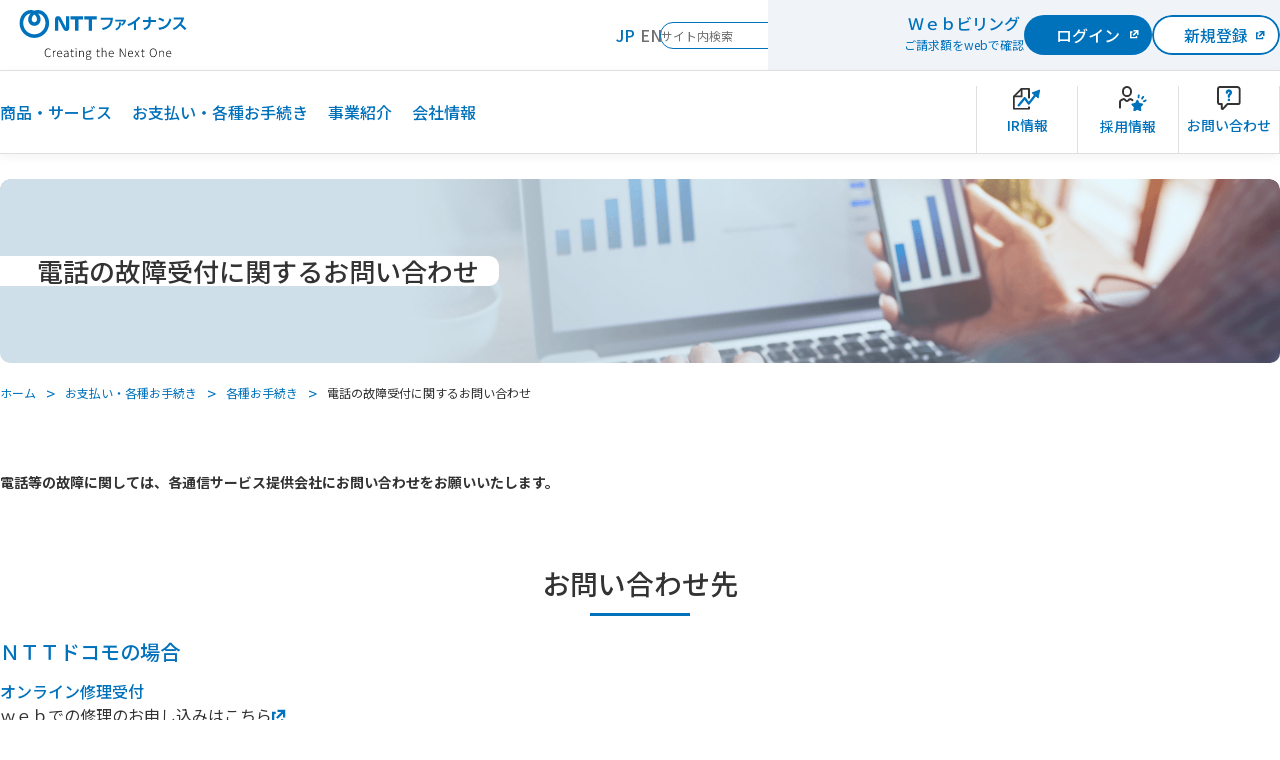

--- FILE ---
content_type: text/html
request_url: https://www.ntt-finance.co.jp/billing/procedure/trouble.html
body_size: 120395
content:
<!DOCTYPE html>
<html lang="ja" class="static">
<head prefix="og: http://ogp.me/ns# fb: http://ogp.me/ns/fb# website: http://ogp.me/ns/website#">
<!-- Google Tag Manager -->
<script>(function(w,d,s,l,i){w[l]=w[l]||[];w[l].push({'gtm.start':
new Date().getTime(),event:'gtm.js'});var f=d.getElementsByTagName(s)[0],
j=d.createElement(s),dl=l!='dataLayer'?'&l='+l:'';j.async=true;j.src=
'https://www.googletagmanager.com/gtm.js?id='+i+dl;f.parentNode.insertBefore(j,f);
})(window,document,'script','dataLayer','GTM-TLH7WCH');</script>
<!-- End Google Tag Manager -->
<meta charset="Shift_JIS">
<link rel="canonical" href="https://www.ntt-finance.co.jp/billing/procedure/trouble.html">
<title>電話の故障受付に関するお問い合わせ | お支払い・各種お手続き | ＮＴＴファイナンス株式会社</title>
<meta name="viewport"
content="width=device-width, initial-scale=1, minimum-scale=1.0, maximum-scale=10.0, user-scalable=yes"
id="viewport">
<meta name="description" content="電話の故障受付に関するお問い合わせ">
<meta name="format-detection" content="telephone=no">
<meta property="og:locale" content="ja_JP"><!-- 他には「en_US」など -->
<meta property="og:type" content="article"><!-- TOPページは「website」TOPページ以外は「article」 -->
<meta property="og:title" content="電話の故障受付に関するお問い合わせ | お支払い・各種お手続き | ＮＴＴファイナンス株式会社"><!-- titleタグと一致する内容を入力 -->
<meta property="og:url" content="https://www.ntt-finance.co.jp/billing/procedure/trouble.html">
<!-- httpまたはhttpsから始まる該当ページの絶対パス -->
<meta property="og:image" content="https://www.ntt-finance.co.jp/ogp.png?202508"><!-- httpまたはhttpsから始まるog画像への絶対パス -->
<meta property="og:site_name" content="ＮＴＴファイナンス株式会社"><!-- TOPページのtitleタグと一致する内容を入力 -->
<meta property="og:description" content="電話の故障受付に関するお問い合わせ"><!-- meta descriptionと一致する内容を入力 -->
<meta name="keywords" content="ＮＴＴファイナンス株式会社,電話,故障受付,お問い合わせ">
<meta name="twitter:card" content="summary"><!-- 他には「summary_large_image」 -->
<meta name="twitter:title" content="電話の故障受付に関するお問い合わせ | お支払い・各種お手続き | ＮＴＴファイナンス株式会社"><!-- titleタグと一致する内容を入力 -->
<link rel="shortcut icon" href="/images/common/favicon.png?202508" type="image/x-icon">
<!-- [/パーツリスト用css] -->
<link rel="stylesheet" href="/css/shared/base.css">
<link rel="stylesheet" href="/css/shared/module.css">
<link rel="stylesheet" href="/css/shared/plugin.css">
<link rel="stylesheet" href="/css/shared/reset.css">
<!-- [/個別ページ用css] -->
<!-- [/パーツリスト用css] -->
<link rel="stylesheet" type="text/css" media="screen,print" href="/css/header_style.css">
<link rel="stylesheet" type="text/css" media="screen,print" href="/css/footer_style.css">
<!-- [/ヘッダーフッター用css] -->
</head>

<body class="preload">
    <!-- Google Tag Manager (noscript) -->
<noscript><iframe src="https://www.googletagmanager.com/ns.html?id=GTM-TLH7WCH"
height="0" width="0" style="display:none;visibility:hidden"></iframe></noscript>
<!-- End Google Tag Manager (noscript) -->
    
<header class="l-header">
    <div class="js-skip-btn skip-btn">
        <a href="#anchor-main-content" tabindex="0">メインコンテンツにスキップ</a>
    </div>
    <div class="l-header__container l-header-container-pc">

        <div class="l-header-top">
            <div class="l-header-top__logos l-header-container-sp">
                <h1 class="l-header-top__logo l-header-top__logo--top">
                    <a href="/" class="l-header-top__logo-link l-header-top__logo-link--top">
                        <img src="/img/common/logo_ntt.svg?202507" alt="ＮＴＴファイナンス Creating the Next One">
                    </a>
                </h1>
                <p class="l-header-top__logo l-header-top__logo--under">
                    <a href="/" class="l-header-top__logo-link l-header-top__logo-link--under">
                        <img src="/img/common/logo_ntt.svg?202507" alt="ＮＴＴファイナンス Creating the Next One">
                    </a>
                </p>
                <div class="l-header-top__subs">
                    <ul class="l-header-top__langs">
                        <li class="l-header-top__langs-item l-header-top__langs-item--current">
                            <a href="/" class="l-header-top__langs-link l-header-top__langs-link--current l-header-top__langs-link--circle-jp" target="_blank">JP</a>
                        </li>
                        <li class="l-header-top__langs-item">
                            <a href="/eng/" class="l-header-top__langs-link l-header-top__langs-link--circle-en" target="_blank">EN</a>
                        </li>
                    </ul>

                    <form class="l-header-search tb-hide" action="/search.html" method="get" name="search">
                        <input type="text" name="q" value="" placeholder="サイト内検索" class="l-header-search__input">
                        <input type="hidden" name="charset" value="Shift_JIS">
                        <button type="submit" class="l-header-search__submit-btn">
                            <img src="/img/common/icon_search.svg" alt="サイト内検索">
                        </button>
                    </form>
                    <!-- [/l-header-search] -->

                    <button type="button" class="l-header-menu-button js-menu-trigger tb-over" aria-label="開閉ボタン">
                        <span class="l-header-menu-button__lines">
                            <span class="l-header-menu-button__line l-header-menu-button__line--top"></span>
                            <span class="l-header-menu-button__line l-header-menu-button__line--center"></span>
                            <span class="l-header-menu-button__line l-header-menu-button__line--bottom"></span>
                        </span>
                        <span class="l-header-menu-button__txt">メニュー</span>
                    </button>
                    <!-- [/l-header-menu-button] -->

                </div>
            </div>

            <div class="l-header-top__side l-header-container-sp tb-hide">
                <p class="l-header-top__txt"><span class="l-header-top__txt-st">Ｗｅｂビリング</span>ご請求額をwebで確認</p>
                <div class="l-header-top__btn-wrap">
                    <div class="l-header-btn-wrap">

                        <a href="https://webbilling.ntt-finance.co.jp/mem/a0101/init" class="l-header-btn-trans-1 l-header-btn--small l-header-btn--br" target="blank">
                            <div class="l-header-btn__inner-1">
                                <span class="l-header-btn__txt-1">ログイン</span>
                                <span class="l-header-btn__icon-1-br">
                                    <img src="/img/common/icon_outlink.svg" alt="当該ページを別ウィンドウで開きます">
                                </span>
                            </div>
                        </a>
                        <!-- [/l-header-btn] -->

                        <a href="https://webbilling.ntt-finance.co.jp/mem/a0101/init" class="l-header-btn-trans-2 l-header-btn--small l-header-btn--wh" target="blank">
                            <div class="l-header-btn__inner-2">
                                <span class="l-header-btn__txt-1">新規登録</span>
                                <span class="l-header-btn__icon-1-wh">
                                    <img src="/img/common/icon_outlink.svg" alt="当該ページを別ウィンドウで開きます">
                                </span>
                            </div>
                        </a>
                        <!-- [/l-header-btn] -->

                    </div>
                </div>
            </div>
        </div>
        <!-- [/l-header-top] -->

    </div>

    <div class="l-header-menu js-menu tb-over">
        <div class="l-header-menu__container">
            <div class="l-header-menu__body">

                <div class="l-header-gnav-card-1-wrap">
                    <a href="/billing/important_notice/" class="l-gnav-card-1 l-gnav-card__list">
                        <div class="l-gnav-card-1__term">重要なお知らせ</div>
                        <div class="l-gnav-card-1__desc">
                            <div>
                                2026年1月以降に予定していたご請求に関する変更は、実施時期を延期いたします。
                            </div>
                            <div class="l-gnav-card-1__desc-arrow-icon"><img src="/img/common/icon_arrow.svg" alt="" loading="lazy"></div>
                        </div>
                    </a>
                </div>

                <div class="l-header-search-wrap">
                    <form class="l-header-search l-header-container-sp" action="/search.html" method="get" name="search">
                        <input type="text" name="q" value="" placeholder="サイト内検索" class="l-header-search__input">
                        <input type="hidden" name="charset" value="Shift_JIS">
                        <button type="submit" class="l-header-search__submit-btn">
                            <img src="/img/common/icon_search.svg" alt="サイト内検索">
                        </button>
                    </form>
                </div>
                <!-- [/l-header-search] -->

                <div class="l-header-top__side l-header-container-sp">
                    <p class="l-header-top__txt"><span class="l-header-top__txt-st">Ｗｅｂビリング</span></p>
                    <div class="l-header-top__btn-wrap">
                        <p class="l-header-top__txt">ご請求額をwebで確認</p>
                        <div class="l-header-btn-wrap">

                            <a href="https://webbilling.ntt-finance.co.jp/mem/a0101/init" class="l-header-btn-trans-1 l-header-btn--small l-header-btn--br" target="blank">
                                <div class="l-header-btn__inner-1">
                                    <span class="l-header-btn__txt-1">ログイン</span>
                                    <span class="l-header-btn__icon-1-br">
                                        <img src="/img/common/icon_outlink.svg" alt="当該ページを別ウィンドウで開きます">
                                    </span>
                                </div>
                            </a>
                            <!-- [/l-header-btn] -->

                            <a href="https://webbilling.ntt-finance.co.jp/mem/a0101/init" class="l-header-btn-trans-2 l-header-btn--small l-header-btn--wh" target="blank">
                                <div class="l-header-btn__inner-2">
                                    <span class="l-header-btn__txt-1">新規登録</span>
                                    <span class="l-header-btn__icon-1-wh">
                                        <img src="/img/common/icon_outlink.svg" alt="当該ページを別ウィンドウで開きます">
                                    </span>
                                </div>
                            </a>
                            <!-- [/l-header-btn] -->

                        </div>
                    </div>
                </div>

                <ul class="l-gnav-sp l-header-container-sp">
                    <li class="l-gnav-sp__lv1-item">
                        <button type="button" class="l-gnav-sp__lv1-trigger js-acc-multi-trigger">
                            <span class="l-gnav-sp__lv1-trigger-txt">商品・サービス</span>
                        </button>
                        <div class="l-gnav-sp__lv1-target js-acc-multi-target">

                            <!-- lv2 start -->
                            <ul class="l-gnav-sp__lv2">
                                <li class="l-gnav-sp__lv2-item">
                                    <a href="/service/" class="l-gnav-sp__lv2-link">
                                        <span class="l-gnav-sp__lv2-link-txt">商品・サービス</span>
                                    </a>
                                </li>
                                <li class="l-gnav-sp__lv2-item">
                                    <button type="button" class="l-gnav-sp__lv2-trigger js-acc-multi-trigger">
                                        <span class="l-gnav-sp__lv2-trigger-txt">請求・回収を楽にしたい</span>
                                    </button>
                                    <div class="l-gnav-sp__lv2-target js-acc-multi-target">

                                        <ul class="l-gnav-sp__lv3">
                                            <li class="l-gnav-sp__lv3-item">
                                                <a href="/service/#anchor-1" class="l-gnav-sp__lv3-link l-gnav-sp__lv3-link--anchor">
                                                    <span class="l-gnav-sp__lv3-txt">請求・回収を楽にしたい</span>
                                                </a>
                                            </li>
                                            <li class="l-gnav-sp__lv3-item">
                                                <a href="/billing/biz/service/gassan/" class="l-gnav-sp__lv3-link">
                                                    <span class="l-gnav-sp__lv3-txt">回収代行サービス</span>
                                                </a>
                                            </li>
                                        </ul>

                                    </div>
                                </li>
                                <li class="l-gnav-sp__lv2-item">
                                    <button type="button" class="l-gnav-sp__lv2-trigger js-acc-multi-trigger">
                                        <span class="l-gnav-sp__lv2-trigger-txt">経理業務を効率化したい</span>
                                    </button>
                                    <div class="l-gnav-sp__lv2-target js-acc-multi-target">

                                        <ul class="l-gnav-sp__lv3">
                                            <li class="l-gnav-sp__lv3-item">
                                                <a href="/service/#anchor-2" class="l-gnav-sp__lv3-link l-gnav-sp__lv3-link--anchor">
                                                    <span class="l-gnav-sp__lv3-txt">経理業務を効率化したい</span>
                                                </a>
                                            </li>
                                            <li class="l-gnav-sp__lv3-item">
                                                <a href="/billing/biz/service/one/" class="l-gnav-sp__lv3-link">
                                                    <span class="l-gnav-sp__lv3-txt">法人“ビリングONE”</span>
                                                </a>
                                            </li>
                                            <li class="l-gnav-sp__lv3-item">
                                                <a href="/billing/biz/service/elss_service/" class="l-gnav-sp__lv3-link">
                                                    <span class="l-gnav-sp__lv3-txt">楽々クラウド電子帳簿保存サービスby ClimberCloud</span>
                                                </a>
                                            </li>
                                            <li class="l-gnav-sp__lv3-item">
                                                <a href="/billing/biz/keiri/info/" class="l-gnav-sp__lv3-link">
                                                    <span class="l-gnav-sp__lv3-txt">経理業務コンサルティングサービス</span>
                                                </a>
                                            </li>
                                            <li class="l-gnav-sp__lv3-item">
                                                <a href="/accounting_service/service02/" class="l-gnav-sp__lv3-link">
                                                    <span class="l-gnav-sp__lv3-txt">経理業務アウトソーシングサービス</span>
                                                </a>
                                            </li>
                                            <li class="l-gnav-sp__lv3-item">
                                                <a href="/accounting_service/service03/" class="l-gnav-sp__lv3-link">
                                                    <span class="l-gnav-sp__lv3-txt">経理人材育成支援サービス</span>
                                                </a>
                                            </li>
                                        </ul>

                                    </div>
                                </li>
                                <li class="l-gnav-sp__lv2-item">
                                    <button type="button" class="l-gnav-sp__lv2-trigger js-acc-multi-trigger">
                                        <span class="l-gnav-sp__lv2-trigger-txt">年会費無料のビジネスカード</span>
                                    </button>
                                    <div class="l-gnav-sp__lv2-target js-acc-multi-target">

                                        <ul class="l-gnav-sp__lv3">
                                            <li class="l-gnav-sp__lv3-item">
                                                <a href="/service/card/" class="l-gnav-sp__lv3-link l-gnav-sp__lv3-link--anchor l-header-btn--wh">
                                                    <span class="l-gnav-sp__lv3-txt">年会費無料のビジネスカード</span>
                                                </a>
                                            </li>
                                            <li class="l-gnav-sp__lv3-item">
                                                <a href="/service/card/" class="l-gnav-sp__lv3-link l-gnav-sp__lv3-link--ico l-header-btn--wh">
                                                    <span class="l-gnav-sp__lv3-txt l-gnav-sp__lv3-txt">Bizカード</span>
                                                </a>
                                            </li>
                                        </ul>

                                    </div>
                                </li>
                                <li class="l-gnav-sp__lv2-item">
                                    <button type="button" class="l-gnav-sp__lv2-trigger js-acc-multi-trigger">
                                        <span class="l-gnav-sp__lv2-trigger-txt">カード決済を導入したい</span>
                                    </button>
                                    <div class="l-gnav-sp__lv2-target js-acc-multi-target">

                                        <ul class="l-gnav-sp__lv3">
                                            <li class="l-gnav-sp__lv3-item">
                                                <a href="/service/card_settlement/" class="l-gnav-sp__lv3-link l-gnav-sp__lv3-link--anchor">
                                                    <span class="l-gnav-sp__lv3-txt">カード決済を導入したい</span>
                                                </a>
                                            </li>
                                            <li class="l-gnav-sp__lv3-item">
                                                <a href="/service/card_settlement/" class="l-gnav-sp__lv3-link">
                                                    <span class="l-gnav-sp__lv3-txt">カード決済ソリューションサービス「PaySol」</span>
                                                </a>
                                            </li>
                                        </ul>

                                    </div>
                                </li>
                                <li class="l-gnav-sp__lv2-item">
                                    <button type="button" class="l-gnav-sp__lv2-trigger js-acc-multi-trigger">
                                        <span class="l-gnav-sp__lv2-trigger-txt">ｗｅｂでご請求額を確認したい</span>
                                    </button>
                                    <div class="l-gnav-sp__lv2-target js-acc-multi-target">

                                        <ul class="l-gnav-sp__lv3">
                                            <li class="l-gnav-sp__lv3-item">
                                                <a href="/service/#anchor-5" class="l-gnav-sp__lv3-link l-gnav-sp__lv3-link--anchor">
                                                    <span class="l-gnav-sp__lv3-txt">ｗｅｂでご請求額を確認したい</span>
                                                </a>
                                            </li>
                                            <li class="l-gnav-sp__lv3-item">
                                                <a href="https://webbilling.ntt-finance.co.jp/mem/a0101/init" class="l-gnav-sp__lv3-link">
                                                    <span class="l-gnav-sp__lv3-txt">Ｗｅｂビリング（ログイン）</span>
                                                </a>
                                            </li>
                                        </ul>

                                    </div>
                                </li>
                                <li class="l-gnav-sp__lv2-item">
                                    <button type="button" class="l-gnav-sp__lv2-trigger js-acc-multi-trigger">
                                        <span class="l-gnav-sp__lv2-trigger-txt">複数の請求書をまとめたい</span>
                                    </button>
                                    <div class="l-gnav-sp__lv2-target js-acc-multi-target">

                                        <ul class="l-gnav-sp__lv3">
                                            <li class="l-gnav-sp__lv3-item">
                                                <a href="/service/#anchor-6" class="l-gnav-sp__lv3-link l-gnav-sp__lv3-link--anchor">
                                                    <span class="l-gnav-sp__lv3-txt">複数の請求書をまとめたい</span>
                                                </a>
                                            </li>
                                            <li class="l-gnav-sp__lv3-item">
                                                <a href="/billing/service/omatome/" class="l-gnav-sp__lv3-link">
                                                    <span class="l-gnav-sp__lv3-txt">おまとめ請求</span>
                                                </a>
                                            </li>
                                        </ul>

                                    </div>
                                </li>
                            </ul>
                            <!-- lv2 end -->

                        </div>
                    </li>
                    <li class="l-gnav-sp__lv1-item">
                        <button type="button" class="l-gnav-sp__lv1-trigger js-acc-multi-trigger">
                            <span class="l-gnav-sp__lv1-trigger-txt">お支払い・各種お手続き</span>
                        </button>
                        <div class="l-gnav-sp__lv1-target js-acc-multi-target">

                            <!-- lv2 start -->
                            <ul class="l-gnav-sp__lv2">
                                <li class="l-gnav-sp__lv2-item">
                                    <a href="/billing/" class="l-gnav-sp__lv2-link">
                                        <span class="l-gnav-sp__lv2-link-txt">お支払い・各種お手続き</span>
                                    </a>
                                </li>
                                <li class="l-gnav-sp__lv2-item">
                                    <button type="button" class="l-gnav-sp__lv2-trigger js-acc-multi-trigger">
                                        <span class="l-gnav-sp__lv2-trigger-txt">お支払いについて</span>
                                    </button>
                                    <div class="l-gnav-sp__lv2-target js-acc-multi-target">

                                        <ul class="l-gnav-sp__lv3">
                                            <li class="l-gnav-sp__lv3-item">
                                                <a href="/billing/usersupport/#anchor-2" class="l-gnav-sp__lv3-link l-gnav-sp__lv3-link--anchor">
                                                    <span class="l-gnav-sp__lv3-txt">お支払いについて</span>
                                                </a>
                                            </li>
                                            <li class="l-gnav-sp__lv3-item">
                                                <a href="/billing/usersupport/method/" class="l-gnav-sp__lv3-link">
                                                    <span class="l-gnav-sp__lv3-txt">お支払い方法のご案内</span>
                                                </a>
                                            </li>
                                            <li class="l-gnav-sp__lv3-item">
                                                <a href="/billing/usersupport/status.html" class="l-gnav-sp__lv3-link">
                                                    <span class="l-gnav-sp__lv3-txt">お支払い状況のご確認</span>
                                                </a>
                                            </li>
                                            <li class="l-gnav-sp__lv3-item">
                                                <a href="/billing/usersupport/expiration.html" class="l-gnav-sp__lv3-link">
                                                    <span class="l-gnav-sp__lv3-txt">お支払い期限を過ぎた場合のお支払い方法のご案内</span>
                                                </a>
                                            </li>
                                        </ul>

                                    </div>
                                </li>
                                <li class="l-gnav-sp__lv2-item">
                                    <button type="button" class="l-gnav-sp__lv2-trigger js-acc-multi-trigger">
                                        <span class="l-gnav-sp__lv2-trigger-txt">請求書等について</span>
                                    </button>
                                    <div class="l-gnav-sp__lv2-target js-acc-multi-target">

                                        <ul class="l-gnav-sp__lv3">
                                            <li class="l-gnav-sp__lv3-item">
                                                <a href="/billing/usersupport/#anchor-1" class="l-gnav-sp__lv3-link l-gnav-sp__lv3-link--anchor">
                                                    <span class="l-gnav-sp__lv3-txt">請求書等について</span>
                                                </a>
                                            </li>
                                            <li class="l-gnav-sp__lv3-item">
                                                <a href="/billing/usersupport/bill/" class="l-gnav-sp__lv3-link">
                                                    <span class="l-gnav-sp__lv3-txt">請求書等の見方</span>
                                                </a>
                                            </li>
                                            <li class="l-gnav-sp__lv3-item">
                                                <a href="/billing/usersupport/schedule.html" class="l-gnav-sp__lv3-link">
                                                    <span class="l-gnav-sp__lv3-txt">請求書等のご送付時期（請求書等の発行スケジュール）</span>
                                                </a>
                                            </li>
                                            <li class="l-gnav-sp__lv3-item">
                                                <a href="/billing/usersupport/amountbilled/" class="l-gnav-sp__lv3-link">
                                                    <span class="l-gnav-sp__lv3-txt">請求金額のご確認</span>
                                                </a>
                                            </li>
                                            <li class="l-gnav-sp__lv3-item">
                                                <a href="/billing/usersupport/lostbill.html" class="l-gnav-sp__lv3-link">
                                                    <span class="l-gnav-sp__lv3-txt">請求書等紛失の場合</span>
                                                </a>
                                            </li>
                                            <li class="l-gnav-sp__lv3-item">
                                                <a href="/billing/usersupport/papercommission.html" class="l-gnav-sp__lv3-link">
                                                    <span class="l-gnav-sp__lv3-txt">紙様式でのご請求時の発行手数料</span>
                                                </a>
                                            </li>
                                            <li class="l-gnav-sp__lv3-item">
                                                <a href="/billing/usersupport/callbreakdown.html" class="l-gnav-sp__lv3-link">
                                                    <span class="l-gnav-sp__lv3-txt">通話明細内訳の確認方法等</span>
                                                </a>
                                            </li>
                                            <li class="l-gnav-sp__lv3-item">
                                                <a href="/billing/invoice/202406/" class="l-gnav-sp__lv3-link">
                                                    <span class="l-gnav-sp__lv3-txt">適格請求書等保存方式（インボイス制度）のご案内</span>
                                                </a>
                                            </li>
                                        </ul>

                                    </div>
                                </li>
                                <li class="l-gnav-sp__lv2-item">
                                    <button type="button" class="l-gnav-sp__lv2-trigger js-acc-multi-trigger">
                                        <span class="l-gnav-sp__lv2-trigger-txt">各種お手続き</span>
                                    </button>
                                    <div class="l-gnav-sp__lv2-target js-acc-multi-target">

                                        <ul class="l-gnav-sp__lv3">
                                            <li class="l-gnav-sp__lv3-item">
                                                <a href="/billing/procedure/#anchorlink__procedure01" class="l-gnav-sp__lv3-link l-gnav-sp__lv3-link--anchor">
                                                    <span class="l-gnav-sp__lv3-txt">各種お手続き</span>
                                                </a>
                                            </li>
                                            <li class="l-gnav-sp__lv3-item">
                                                <a href="/billing/procedure/#anchorlink__procedure01" class="l-gnav-sp__lv3-link">
                                                    <span class="l-gnav-sp__lv3-txt">契約内容の変更</span>
                                                </a>
                                            </li>
                                            <li class="l-gnav-sp__lv3-item">
                                                <a href="/billing/procedure/#anchorlink__procedure02" class="l-gnav-sp__lv3-link">
                                                    <span class="l-gnav-sp__lv3-txt">支払証明書の発行</span>
                                                </a>
                                            </li>
                                            <li class="l-gnav-sp__lv3-item">
                                                <a href="/billing/procedure/#anchorlink__procedure03" class="l-gnav-sp__lv3-link">
                                                    <span class="l-gnav-sp__lv3-txt">請求書等の再発行</span>
                                                </a>
                                            </li>
                                            <li class="l-gnav-sp__lv3-item">
                                                <a href="/billing/procedure/#anchorlink__procedure04" class="l-gnav-sp__lv3-link">
                                                    <span class="l-gnav-sp__lv3-txt">お引っ越しに関するお問い合わせ</span>
                                                </a>
                                            </li>
                                            <li class="l-gnav-sp__lv3-item">
                                                <a href="/billing/procedure/#anchorlink__procedure05" class="l-gnav-sp__lv3-link">
                                                    <span class="l-gnav-sp__lv3-txt">電話等の故障受付に関するお問い合わせ</span>
                                                </a>
                                            </li>
                                            <li class="l-gnav-sp__lv3-item">
                                                <a href="/billing/procedure/#anchorlink__procedure06" class="l-gnav-sp__lv3-link">
                                                    <span class="l-gnav-sp__lv3-txt">おまとめ請求の新規・回線追加のお申し込み</span>
                                                </a>
                                            </li>
                                            <li class="l-gnav-sp__lv3-item">
                                                <a href="/billing/procedure/#anchorlink__procedure07" class="l-gnav-sp__lv3-link">
                                                    <span class="l-gnav-sp__lv3-txt">Ｗｅｂビリングの新規・回線追加のお申し込み</span>
                                                </a>
                                            </li>
                                        </ul>

                                    </div>
                                </li>
                                <li class="l-gnav-sp__lv2-item">
                                    <button type="button" class="l-gnav-sp__lv2-trigger js-acc-multi-trigger">
                                        <span class="l-gnav-sp__lv2-trigger-txt">Ｗｅｂビリング</span>
                                    </button>
                                    <div class="l-gnav-sp__lv2-target js-acc-multi-target">
                                        <div class="l-gnav-card">
                                            <dl class="l-gnav-card__list">
                                                <dt class="l-gnav-card__term">ご請求額を<br>24時間webで確認<br>Ｗｅｂビリング</dt>
                                                <dd class="l-gnav-card__desc">

                                                    <div class="l-header-btn-trans-1 l-header-btn--br">
                                                        <a href="https://webbilling.ntt-finance.co.jp/mem/a0101/init" class="l-header-btn__link l-header-btn__link--sp" target="_blank">
                                                            <div class="l-header-btn__inner-1">
                                                                <span class="l-header-btn__txt-1">ログイン</span>
                                                                <span class="l-header-btn__icon-1-br">
                                                                    <img src="/img/common/icon_outlink.svg" alt="当該ページを別ウィンドウで開きます">
                                                                </span>
                                                            </div>
                                                        </a>
                                                    </div>
                                                    <!-- [/l-header-btn] -->

                                                </dd>
                                            </dl>
                                        </div>
                                    </div>
                                </li>
                                <li class="l-gnav-sp__lv2-item">
                                    <button type="button" class="l-gnav-sp__lv2-trigger js-acc-multi-trigger">
                                        <span class="l-gnav-sp__lv2-trigger-txt">「Bizカード」のご請求金額のご確認・各種お手続き</span>
                                    </button>
                                    <div class="l-gnav-sp__lv2-target js-acc-multi-target">
                                        <div class="l-gnav-card">
                                            <dl class="l-gnav-card__list">
                                                <dt class="l-gnav-card__term">「Bizカード」のご請求金額のご確認・各種お手続き</dt>
                                                <dd class="l-gnav-card__desc">
                                                    <div class="l-gnav-card__logo">
                                                        <img src="/img/common/logo_link.svg" alt="My Link Web Service">
                                                    </div>

                                                    <div class="l-header-btn-trans-1 l-header-btn--br">
                                                        <a href="/service/card/" class="l-header-btn__link l-header-btn__link--sp">
                                                            <div class="l-header-btn__inner-1">
                                                                <span class="l-header-btn__txt-1">ログイン</span>
                                                            </div>
                                                        </a>
                                                    </div>
                                                    <!-- [/l-header-btn] -->

                                                </dd>
                                            </dl>
                                        </div>
                                    </div>
                                </li>
                            </ul>
                            <!-- lv2 end -->

                        </div>
                    </li>
                    <li class="l-gnav-sp__lv1-item">
                        <button type="button" class="l-gnav-sp__lv1-trigger js-acc-multi-trigger">
                            <span class="l-gnav-sp__lv1-trigger-txt">事業紹介</span>
                        </button>
                        <div class="l-gnav-sp__lv1-target js-acc-multi-target">

                            <!-- lv2 start -->
                            <ul class="l-gnav-sp__lv2">
                                <li class="l-gnav-sp__lv2-item">
                                    <a href="/company/business/" class="l-gnav-sp__lv2-link">
                                        <span class="l-gnav-sp__lv2-link-txt">事業紹介</span>
                                    </a>
                                </li>
                                <li class="l-gnav-sp__lv2-item">
                                    <a href="/company/business/billing/" class="l-gnav-sp__lv2-link">
                                        <span class="l-gnav-sp__lv2-txt">ビリング事業</span>
                                    </a>
                                </li>
                                <li class="l-gnav-sp__lv2-item">
                                    <a href="/company/business/card/" class="l-gnav-sp__lv2-link">
                                        <span class="l-gnav-sp__lv2-txt">クレジットカード事業</span>
                                    </a>
                                </li>
                                <li class="l-gnav-sp__lv2-item">
                                    <a href="/company/business/accounting/" class="l-gnav-sp__lv2-link">
                                        <span class="l-gnav-sp__lv2-txt">アカウンティング事業</span>
                                    </a>
                                </li>
                                <li class="l-gnav-sp__lv2-item">
                                    <a href="/company/business/group-finance/" class="l-gnav-sp__lv2-link">
                                        <span class="l-gnav-sp__lv2-txt">グループファイナンス事業</span>
                                    </a>
                                </li>
                                <li class="l-gnav-sp__lv2-item">
                                    <a href="/company/business/venture-capital/" class="l-gnav-sp__lv2-link">
                                        <span class="l-gnav-sp__lv2-txt">ベンチャーキャピタル事業</span>
                                    </a>
                                </li>
                            </ul>
                            <!-- lv2 end -->

                        </div>
                    </li>
                    <li class="l-gnav-sp__lv1-item">
                        <button type="button" class="l-gnav-sp__lv1-trigger js-acc-multi-trigger">
                            <span class="l-gnav-sp__lv1-trigger-txt">会社情報</span>
                        </button>
                        <div class="l-gnav-sp__lv1-target js-acc-multi-target">

                            <!-- lv2 start -->
                            <ul class="l-gnav-sp__lv2">
                                <li class="l-gnav-sp__lv2-item">
                                    <a href="/company/" class="l-gnav-sp__lv2-link">
                                        <span class="l-gnav-sp__lv2-link-txt">会社情報</span>
                                    </a>
                                </li>
                                <li class="l-gnav-sp__lv2-item">
                                    <a href="/company/purpose/" class="l-gnav-sp__lv2-link">
                                        <span class="l-gnav-sp__lv2-txt">パーパス</span>
                                    </a>
                                </li>
                                <li class="l-gnav-sp__lv2-item">
                                    <a href="/company/message/" class="l-gnav-sp__lv2-link">
                                        <span class="l-gnav-sp__lv2-txt">トップメッセージ</span>
                                    </a>
                                </li>
                                <li class="l-gnav-sp__lv2-item">
                                    <a href="/company/sustainability/" class="l-gnav-sp__lv2-link">
                                        <span class="l-gnav-sp__lv2-txt">サステナビリティ</span>
                                    </a>
                                </li>
                                <li class="l-gnav-sp__lv2-item">
                                    <a href="/company/business/" class="l-gnav-sp__lv2-link">
                                        <span class="l-gnav-sp__lv2-txt">事業紹介</span>
                                    </a>
                                </li>
                                <li class="l-gnav-sp__lv2-item">
                                    <a href="/company/outline/" class="l-gnav-sp__lv2-link">
                                        <span class="l-gnav-sp__lv2-txt">会社概要</span>
                                    </a>
                                </li>
                                <li class="l-gnav-sp__lv2-item">
                                    <a href="/company/data/" class="l-gnav-sp__lv2-link">
                                        <span class="l-gnav-sp__lv2-txt">会社沿革</span>
                                    </a>
                                </li>
                                <li class="l-gnav-sp__lv2-item">
                                    <a href="/company/organization/" class="l-gnav-sp__lv2-link">
                                        <span class="l-gnav-sp__lv2-txt">組織</span>
                                    </a>
                                </li>
                                <li class="l-gnav-sp__lv2-item">
                                    <a href="/company/group/" class="l-gnav-sp__lv2-link">
                                        <span class="l-gnav-sp__lv2-txt">グループ会社・海外拠点</span>
                                    </a>
                                </li>
                                <li class="l-gnav-sp__lv2-item">
                                    <a href="/lp/40th_anniversary/" class="l-gnav-sp__lv2-link-icon" target="_blank">
                                        <span class="l-gnav-sp__lv2-txt">創立40周年特設サイト</span>
                                        <span class="l-header-btn__icon">
                                            <img src="/img/common/icon_outlink.svg" alt="当該ページを別ウィンドウで開きます">
                                        </span>
                                    </a>
                                </li>
                            </ul>
                            <!-- lv2 end -->

                        </div>
                    </li>
                </ul>
                <!-- [/l-gnav-sp] -->

                <nav class="l-gnav-side" aria-label="グロナビ">
                    <ul class="l-gnav-side__list l-header-container-sp">
                        <li class="l-gnav-side__item">
                            <a href="/ir/" class="l-gnav-side__link js-next-focus l-gnav-side__link-gnav-side-link">
                                <span class="l-gnav-side__ico">
                                    <img src="/img/common/icon_ir.svg" alt="">
                                </span>
                                <span class="l-gnav-side__txt">IR情報</span>
                            </a>
                        </li>
                        <li class="l-gnav-side__item">
                            <a href="/recruit/" class="l-gnav-side__link l-gnav-side__link-gnav-side-link" aria-label="新卒採用サイトを別ウィンドウで開きます" target="_blank">
                                <span class="l-gnav-side__ico l-gnav-side__ico--recruit">
                                    <img src="/img/common/icon_recruit.svg" alt="">
                                </span>
                                <span class="l-gnav-side__txt l-gnav-side__txt--ico">採用情報</span>
                            </a>
                        </li>
                        <li class="l-gnav-side__item">
                            <a href="/contact/" class="l-gnav-side__link l-gnav-side__link-gnav-side-link">
                                <span class="l-gnav-side__ico">
                                    <img src="/img/common/icon_contact.svg" alt="">
                                </span>
                                <span class="l-gnav-side__txt">お問い合わせ</span>
                            </a>
                        </li>
                    </ul>
                </nav>
                <!-- [/l-gnav-side] -->

            </div>
            <div class="l-header-menu__foot">

                <button class="l-header-close-button js-menu-trigger">
                    <span class="l-header-close-button__txt">閉じる</span>
                </button>
                <!-- [/l-header-close-button] -->

            </div>
        </div>
    </div>
    <!-- [/l-header-menu] -->

</header>
<!-- [/l-header] -->

<div class="l-gnav-wrap tb-hide">
    <div class="l-gnav-wrap__container l-header-container-pc">


        <nav class="l-gnav" aria-label="グロナビ">

            <div class="l-gnav-logo">
                <a href="/" class="l-gnav-logo-link">
                    <img src="/img/common/logo_ntt.svg?202507" alt="ＮＴＴファイナンス">
                </a>
            </div>
            <!-- [/l-gnav-logo] -->

            <div class="l-gnav__lv1">
                <ul class="l-gnav__lv1-list">
                    <li class="l-gnav__lv1-item js-menu-scope">
                      <a href="/service/" class="l-gnav__lv1-link js-menu-hover-trigger">商品・サービス</a>
                        <div class="l-gnav__lv2 js-menu-target js-slide-elm">

                            <div class="l-gnav-content">
                                <div class="l-gnav-content__overlay l-header-container-pc">

                                    <div class="l-gnav-content__body">
                                        <ul class="l-gnav-content__list">
                                            <li class="l-gnav-content__item">
                                                <dl class="l-gnav-content__lv1-list">
                                                    <dt class="l-gnav-content__lv1-term">
                                                        <a href="/service/#anchor-1" class="l-gnav-content__lv1-term-link">
                                                            <span class="l-gnav-content__lv1-term-wrap">
                                                                <span class="l-gnav-content__lv1-term-link-txt">請求・回収を楽にしたい</span>
                                                                <span class="l-gnav-content__icon">
                                                                    <img src="/img/common/icon_arrow.svg" alt="" loading="lazy">
                                                                </span>
                                                            </span>
                                                            <div class="l-gnav-content__lv1-img">
                                                                <img src="/img/common/img_01.png" alt="">
                                                            </div>
                                                        </a>
                                                    </dt>
                                                    <dd class="l-gnav-content__lv1-desc">
                                                        <div class="l-gnav-content__lv1-links">
                                                            <a href="/billing/biz/service/gassan/" class="l-gnav-content__lv1-link">回収代行サービス</a>
                                                        </div>
                                                    </dd>
                                                </dl>
                                            </li>
                                            <li class="l-gnav-content__item">
                                                <dl class="l-gnav-content__lv1-list">
                                                    <dt class="l-gnav-content__lv1-term">
                                                        <a href="/service/#anchor-2" class="l-gnav-content__lv1-term-link">
                                                            <span class="l-gnav-content__lv1-term-wrap">
                                                                <span class="l-gnav-content__lv1-term-link-txt">経理業務を効率化したい</span>
                                                                <span class="l-gnav-content__icon">
                                                                    <img src="/img/common/icon_arrow.svg" alt="" loading="lazy">
                                                                </span>
                                                            </span>
                                                            <div class="l-gnav-content__lv1-img">
                                                                <img src="/img/common/img_02.png" alt="">
                                                            </div>
                                                        </a>
                                                    </dt>
                                                    <dd class="l-gnav-content__lv1-desc">
                                                        <div class="l-gnav-content__lv1-links">
                                                            <a href="/billing/biz/service/one/" class="l-gnav-content__lv1-link">法人“ビリングONE”</a>
                                                            <a href="/billing/biz/service/elss_service/" class="l-gnav-content__lv1-link">楽々クラウド電子帳簿保存サービス<br>by ClimberCloud</a>
                                                            <a href="/billing/biz/keiri/info/" class="l-gnav-content__lv1-link">経理業務コンサルティングサービス</a>
                                                            <a href="/accounting_service/service02/" class="l-gnav-content__lv1-link">経理業務アウトソーシングサービス</a>
                                                            <a href="/accounting_service/service03/" class="l-gnav-content__lv1-link">経理人材育成支援サービス</a>
                                                        </div>
                                                    </dd>
                                                </dl>
                                            </li>
                                            <li class="l-gnav-content__item">
                                                <dl class="l-gnav-content__lv1-list">
                                                    <dt class="l-gnav-content__lv1-term">
                                                        <a href="/service/#anchor-3" class="l-gnav-content__lv1-term-link">
                                                            <span class="l-gnav-content__lv1-term-wrap">
                                                                <span class="l-gnav-content__lv1-term-link-txt">年会費無料のビジネスカード</span>
                                                                <span class="l-gnav-content__icon">
                                                                    <img src="/img/common/icon_arrow.svg" alt="" loading="lazy">
                                                                </span>
                                                            </span>
                                                            <div class="l-gnav-content__lv1-img">
                                                                <img src="/img/common/img_15.png" alt="">
                                                            </div>
                                                        </a>
                                                    </dt>
                                                    <dd class="l-gnav-content__lv1-desc">
                                                        <div class="l-gnav-content__lv1-links">
                                                            <a href="/service/card/" class="l-gnav-content__lv1-link l-gnav-content__lv1-link--ico-1">
                                                                Bizカード
                                                            </a>
                                                        </div>
                                                    </dd>
                                                </dl>
                                            </li>
                                            <li class="l-gnav-content__item">
                                                <dl class="l-gnav-content__lv1-list">
                                                    <dt class="l-gnav-content__lv1-term">
                                                        <a href="/service/#anchor-4" class="l-gnav-content__lv1-term-link">
                                                            <span class="l-gnav-content__lv1-term-wrap">
                                                                <span class="l-gnav-content__lv1-term-link-txt">カード決済を導入したい</span>
                                                                <span class="l-gnav-content__icon">
                                                                    <img src="/img/common/icon_arrow.svg" alt="" loading="lazy">
                                                                </span>
                                                            </span>
                                                            <div class="l-gnav-content__lv1-img">
                                                                <img src="/img/common/img_04.png" alt="">
                                                            </div>
                                                        </a>
                                                    </dt>
                                                    <dd class="l-gnav-content__lv1-desc">
                                                        <div class="l-gnav-content__lv1-links">
                                                            <a href="/service/card_settlement/" class="l-gnav-content__lv1-link">カード決済ソリューションサービス「PaySol」</a>
                                                        </div>
                                                    </dd>
                                                </dl>
                                            </li>
                                            <li class="l-gnav-content__item">
                                                <dl class="l-gnav-content__lv1-list">
                                                    <dt class="l-gnav-content__lv1-term">
                                                        <a href="/service/#anchor-5" class="l-gnav-content__lv1-term-link">
                                                            <span class="l-gnav-content__lv1-term-wrap">
                                                                <span class="l-gnav-content__lv1-term-link-txt">ｗｅｂでご請求額を確認したい</span>
                                                                <span class="l-gnav-content__icon">
                                                                    <img src="/img/common/icon_arrow.svg" alt="" loading="lazy">
                                                                </span>
                                                            </span>
                                                            <div class="l-gnav-content__lv1-img">
                                                                <img src="/img/common/img_16.png" alt="">
                                                            </div>
                                                        </a>
                                                    </dt>
                                                    <dd class="l-gnav-content__lv1-desc">
                                                        <div class="l-gnav-content__lv1-links">
                                                            <a href="/billing/service/webbill/" class="l-gnav-content__lv1-link" target="_blank">Ｗｅｂビリング</a>
                                                        </div>
                                                    </dd>
                                                </dl>
                                            </li>
                                            <li class="l-gnav-content__item">
                                                <dl class="l-gnav-content__lv1-list">
                                                    <dt class="l-gnav-content__lv1-term">
                                                        <a href="/service/#anchor-6" class="l-gnav-content__lv1-term-link">
                                                            <span class="l-gnav-content__lv1-term-wrap">
                                                                <span class="l-gnav-content__lv1-term-link-txt">複数の請求書をまとめたい</span>
                                                                <span class="l-gnav-content__icon">
                                                                    <img src="/img/common/icon_arrow.svg" alt="" loading="lazy">
                                                                </span>
                                                            </span>
                                                            <div class="l-gnav-content__lv1-img">
                                                                <img src="/img/common/img_06.png" alt="">
                                                            </div>
                                                        </a>
                                                    </dt>
                                                    <dd class="l-gnav-content__lv1-desc">
                                                        <div class="l-gnav-content__lv1-links">
                                                            <a href="/billing/service/omatome/" class="l-gnav-content__lv1-link">おまとめ請求</a>
                                                        </div>
                                                    </dd>
                                                </dl>
                                            </li>
                                        </ul>
                                    </div>
                                </div>
                            </div>
                            <!-- [/l-gnav-content] -->
                        </div>
                    </li>
                    <li class="l-gnav__lv1-item js-menu-scope">
                      <a href="/billing/" class="l-gnav__lv1-link js-menu-hover-trigger">お支払い・各種お手続き</a>
                        <div class="l-gnav__lv2 js-menu-target js-slide-elm">

                            <div class="l-gnav-content">
                                <div class="l-gnav-content__overlay l-header-container-pc">

                                    <div class="l-gnav-content__body">
                                        <ul class="l-gnav-content__list">
                                            <li class="l-gnav-content__item">
                                                <dl class="l-gnav-content__lv1-list">
                                                    <dt class="l-gnav-content__lv1-term">
                                                        <a href="/billing/usersupport/#anchor-2" class="l-gnav-content__lv1-term-link">
                                                            <span class="l-gnav-content__lv1-term-wrap">
                                                                <span class="l-gnav-content__lv1-term-link-txt">お支払いについて</span>
                                                                <span class="l-gnav-content__icon">
                                                                    <img src="/img/common/icon_arrow.svg" alt="" loading="lazy">
                                                                </span>
                                                            </span>
                                                            <div class="l-gnav-content__lv1-img">
                                                                <img src="/img/common/img_05.png" alt="">
                                                            </div>
                                                        </a>
                                                    </dt>
                                                    <dd class="l-gnav-content__lv1-desc">
                                                        <div class="l-gnav-content__lv1-links">
                                                            <a href="/billing/usersupport/method/" class="l-gnav-content__lv1-link">お支払い方法のご案内</a>
                                                            <a href="/billing/usersupport/status.html" class="l-gnav-content__lv1-link">お支払い状況のご確認</a>
                                                            <a href="/billing/usersupport/expiration.html" class="l-gnav-content__lv1-link">お支払い期限を過ぎた場合の<br>お支払い方法のご案内</a>
                                                        </div>
                                                    </dd>
                                                </dl>
                                            </li>
                                            <li class="l-gnav-content__item">
                                                <dl class="l-gnav-content__lv1-list">
                                                    <dt class="l-gnav-content__lv1-term">
                                                        <a href="/billing/usersupport/#anchor-1" class="l-gnav-content__lv1-term-link">
                                                            <span class="l-gnav-content__lv1-term-wrap">
                                                                <span class="l-gnav-content__lv1-term-link-txt">請求書等について</span>
                                                                <span class="l-gnav-content__icon">
                                                                    <img src="/img/common/icon_arrow.svg" alt="" loading="lazy">
                                                                </span>
                                                            </span>
                                                            <div class="l-gnav-content__lv1-img">
                                                                <img src="/img/common/img_08.png" alt="">
                                                            </div>
                                                        </a>
                                                    </dt>
                                                    <dd class="l-gnav-content__lv1-desc">
                                                        <div class="l-gnav-content__lv1-links">
                                                            <a href="/billing/usersupport/bill/" class="l-gnav-content__lv1-link">請求書等の見方</a>
                                                            <a href="/billing/usersupport/schedule.html" class="l-gnav-content__lv1-link">請求書等のご送付時期<br>（請求書等の発行スケジュール）</a>
                                                            <a href="/billing/usersupport/lostbill.html" class="l-gnav-content__lv1-link">請求書等紛失の場合</a>
                                                            <a href="/billing/usersupport/amountbilled/" class="l-gnav-content__lv1-link">請求金額のご確認</a>
                                                            <a href="/billing/usersupport/papercommission.html" class="l-gnav-content__lv1-link">紙様式でのご請求時の発行手数料</a>
                                                            <a href="/billing/usersupport/callbreakdown.html" class="l-gnav-content__lv1-link">通話明細内訳の確認方法等</a>
                                                            <a href="/billing/invoice/202406/" class="l-gnav-content__lv1-link">適格請求書等保存方式<br>（インボイス制度）のご案内</a>
                                                        </div>
                                                    </dd>
                                                </dl>
                                            </li>
                                            <li class="l-gnav-content__item">
                                                <dl class="l-gnav-content__lv1-list">
                                                    <dt class="l-gnav-content__lv1-term">
                                                        <a href="/billing/procedure/" class="l-gnav-content__lv1-term-link">
                                                            <span class="l-gnav-content__lv1-term-wrap">
                                                                <span class="l-gnav-content__lv1-term-link-txt">各種お手続き</span>
                                                                <span class="l-gnav-content__icon">
                                                                    <img src="/img/common/icon_arrow.svg" alt="" loading="lazy">
                                                                </span>
                                                            </span>
                                                            <div class="l-gnav-content__lv1-img">
                                                                <img src="/img/common/img_09.png" alt="">
                                                            </div>
                                                        </a>
                                                    </dt>
                                                    <dd class="l-gnav-content__lv1-desc">
                                                        <div class="l-gnav-content__lv1-links">
                                                            <a href="/billing/procedure/#anchorlink__procedure01" class="l-gnav-content__lv1-link">契約内容の変更</a>
                                                            <a href="/billing/procedure/#anchorlink__procedure02" class="l-gnav-content__lv1-link">支払証明書の発行</a>
                                                            <a href="/billing/procedure/#anchorlink__procedure03" class="l-gnav-content__lv1-link">請求書等の再発行</a>
                                                            <a href="/billing/procedure/#anchorlink__procedure04" class="l-gnav-content__lv1-link">お引っ越しに関するお問い合わせ</a>
                                                            <a href="/billing/procedure/#anchorlink__procedure05" class="l-gnav-content__lv1-link">電話等の故障受付に関する<br>お問い合わせ</a>
                                                            <a href="/billing/procedure/#anchorlink__procedure06" class="l-gnav-content__lv1-link">おまとめ請求の新規・回線追加のお申し込み</a>
                                                            <a href="/billing/procedure/#anchorlink__procedure07" class="l-gnav-content__lv1-link">Ｗｅｂビリングの新規・回線追加のお申し込み</a>
                                                        </div>
                                                    </dd>
                                                </dl>
                                            </li>
                                            <li class="l-gnav-content__item">
                                                <a href="/billing/important_notice/" class="l-gnav-card-1 l-gnav-card__list">
                                                    <div class="l-gnav-card-1__term">重要なお知らせ</div>
                                                    <div class="l-gnav-card-1__desc">
                                                        <div>
                                                            2026年1月以降に予定していたご請求に関する変更は、実施時期を延期いたします。
                                                        </div>
                                                        <div class="l-gnav-card-1__desc-arrow-icon"><img src="/img/common/icon_arrow.svg" alt="" loading="lazy"></div>
                                                    </div>
                                                </a>
                                                <div class="l-gnav-card">
                                                    <dl class="l-gnav-card__list">
                                                        <dt class="l-gnav-card__term">ご請求額を<br>24時間webで確認<br>Ｗｅｂビリング</dt>
                                                        <dd class="l-gnav-card__desc">

                                                            <div class="l-header-btn-trans-1 l-header-btn--br">
                                                                <a href="https://webbilling.ntt-finance.co.jp/mem/a0101/init" class="l-header-btn__link l-header-btn__link--pc" target="_blank">
                                                                    <div class="l-header-btn__inner-1">
                                                                        <span class="l-header-btn__txt-1">ログイン</span>
                                                                        <span class="l-header-btn__icon-1-br">
                                                                            <img src="/img/common/icon_outlink.svg" alt="当該ページを別ウィンドウで開きます">
                                                                        </span>
                                                                    </div>
                                                                </a>
                                                            </div>
                                                            <!-- [/l-header-btn] -->

                                                        </dd>
                                                    </dl>
                                                </div>
                                                <div class="l-gnav-card">
                                                    <dl class="l-gnav-card__list">
                                                        <dt class="l-gnav-card__term">「Bizカード」のご請求金額のご確認・各種お手続き</dt>
                                                        <dd class="l-gnav-card__desc">
                                                            <div class="l-gnav-card__logo">
                                                                <img src="/img/common/logo_link.svg" alt="My Link Web Service">
                                                            </div>

                                                            <div class="l-header-btn-trans-1 l-header-btn--br">
                                                                <a href="/service/card/" class="l-header-btn__link l-header-btn__link--pc">
                                                                    <div class="l-header-btn__inner-1">
                                                                        <span class="l-header-btn__txt-1">ログイン</span>
                                                                    </div>
                                                                </a>
                                                            </div>
                                                            <!-- [/l-header-btn] -->

                                                        </dd>
                                                    </dl>
                                                </div>
                                            </li>
                                        </ul>
                                    </div>
                                </div>
                            </div>
                            <!-- [/l-gnav-content] -->
                        </div>
                    </li>
                    <li class="l-gnav__lv1-item js-menu-scope">
                      <a href="/company/business/" class="l-gnav__lv1-link js-menu-hover-trigger">事業紹介</a>
                        <div class="l-gnav__lv2 js-menu-target js-slide-elm">

                            <div class="l-gnav-content">
                                <div class="l-gnav-content__overlay l-header-container-pc">

                                    <div class="l-gnav-content__body">
                                        <ul class="l-gnav-content__list">
                                            <li class="l-gnav-content__item">
                                                <div class="l-gnav-content__lv1-list">
                                                    <div class="l-gnav-content__lv1-desc">
                                                        <div class="l-gnav-content__lv1-img">
                                                            <img src="/img/common/img_02.png" alt="">
                                                        </div>
                                                        <div class="l-gnav-content__lv1-links">
                                                            <a href="/company/business/billing/" class="l-gnav-content__lv1-link">ビリング事業</a>
                                                        </div>
                                                    </div>
                                                </div>
                                            </li>
                                            <li class="l-gnav-content__item">
                                                <div class="l-gnav-content__lv1-list">
                                                    <div class="l-gnav-content__lv1-desc">
                                                        <div class="l-gnav-content__lv1-img">
                                                            <img src="/img/common/img_03.png" alt="">
                                                        </div>
                                                        <div class="l-gnav-content__lv1-links">
                                                            <a href="/company/business/card/" class="l-gnav-content__lv1-link">クレジットカード事業</a>
                                                        </div>
                                                    </div>
                                                </div>
                                            </li>
                                            <li class="l-gnav-content__item">
                                                <div class="l-gnav-content__lv1-list">
                                                    <div class="l-gnav-content__lv1-desc">
                                                        <div class="l-gnav-content__lv1-img">
                                                            <img src="/img/common/img_10.png" alt="">
                                                        </div>
                                                        <div class="l-gnav-content__lv1-links">
                                                            <a href="/company/business/accounting/" class="l-gnav-content__lv1-link">アカウンティング事業</a>
                                                        </div>
                                                    </div>
                                                </div>
                                            </li>
                                            <li class="l-gnav-content__item">
                                                <div class="l-gnav-content__lv1-list">
                                                    <div class="l-gnav-content__lv1-desc">
                                                        <div class="l-gnav-content__lv1-img">
                                                            <img src="/img/common/img_11.png" alt="">
                                                        </div>
                                                        <div class="l-gnav-content__lv1-links">
                                                            <a href="/company/business/group-finance/" class="l-gnav-content__lv1-link">グループファイナンス事業</a>
                                                        </div>
                                                    </div>
                                                </div>
                                            </li>
                                            <li class="l-gnav-content__item">
                                                <div class="l-gnav-content__lv1-list">
                                                    <div class="l-gnav-content__lv1-desc">
                                                        <div class="l-gnav-content__lv1-img">
                                                            <img src="/img/common/img_12.png" alt="">
                                                        </div>
                                                        <div class="l-gnav-content__lv1-links">
                                                            <a href="/company/business/venture-capital/" class="l-gnav-content__lv1-link">ベンチャーキャピタル事業</a>
                                                        </div>
                                                    </div>
                                                </div>
                                            </li>
                                        </ul>
                                    </div>
                                </div>
                            </div>
                            <!-- [/l-gnav-content] -->
                        </div>
                    </li>
                    <li class="l-gnav__lv1-item js-menu-scope">
                      <a href="/company/" class="l-gnav__lv1-link js-menu-hover-trigger">会社情報</a>
                        <div class="l-gnav__lv2 js-menu-target js-slide-elm">

                            <div class="l-gnav-content">
                                <div class="l-gnav-content__overlay l-header-container-pc">

                                    <div class="l-gnav-content__body">
                                        <ul class="l-gnav-content__list l-gnav-content__list--company">
                                            <li class="l-gnav-content__item">
                                                <div class="l-gnav-content__lv1-img">
                                                    <img src="/img/common/img_13.png" alt="">
                                                </div>
                                            </li>
                                            <li class="l-gnav-content__item l-gnav-content__item--min">
                                                <div class="l-gnav-content__lv1-links">
                                                    <a href="/company/purpose/" class="l-gnav-content__lv1-link">パーパス</a>
                                                    <a href="/company/message/" class="l-gnav-content__lv1-link">トップメッセージ</a>
                                                    <a href="/company/sustainability/" class="l-gnav-content__lv1-link">サステナビリティ</a>
                                                    <a href="/company/business/" class="l-gnav-content__lv1-link">事業紹介</a>
                                                </div>
                                            </li>
                                            <li class="l-gnav-content__item l-gnav-content__item--min">
                                                <div class="l-gnav-content__lv1-links">
                                                    <a href="/company/outline/" class="l-gnav-content__lv1-link">会社概要</a>
                                                    <a href="/company/data/" class="l-gnav-content__lv1-link">会社沿革</a>
                                                    <a href="/company/organization/" class="l-gnav-content__lv1-link">組織</a>
                                                    <a href="/company/group/" class="l-gnav-content__lv1-link">グループ会社・海外拠点</a>
                                                </div>
                                            </li>
                                            <li class="l-gnav-content__item l-gnav-content__item--min">
                                                <div class="l-gnav-content__lv1-links">
                                                    <a href="/lp/40th_anniversary/" class="l-gnav-content__lv1-link l-gnav-content__lv1-link--ico-1" target="_blank">創立40周年特設サイト<img src="/img/common/icon_outlink.svg" alt="当該ページを別ウィンドウで開きます"></a>
                                                </div>
                                            </li>
                                        </ul>
                                    </div>
                                </div>
                            </div>
                            <!-- [/l-gnav-content] -->
                        </div>
                    </li>
                </ul>
            </div>
        </nav>
        <!-- [/l-gnav] -->

        <nav class="l-gnav-side">
            <ul class="l-gnav-side__list l-gnav-side__link-gnav-side">
                <li class="l-gnav-side__item">
                    <a href="/ir/" class="l-gnav-side__link l-gnav-side__link-gnav-side-link">
                        <span class="l-gnav-side__ico">
                            <img src="/img/common/icon_ir.svg" alt="">
                        </span>
                        <span class="l-gnav-side__txt">IR情報</span>
                    </a>
                </li>
                <li class="l-gnav-side__item">
                    <a href="/recruit/" class="l-gnav-side__link l-gnav-side__link-gnav-side-link" aria-label="新卒採用サイトを別ウィンドウで開きます" target="_blank">
                        <span class="l-gnav-side__ico l-gnav-side__ico--recruit">
                            <img src="/img/common/icon_recruit.svg" alt="">
                        </span>
                        <span class="l-gnav-side__txt l-gnav-side__txt--ico">採用情報</span>
                    </a>
                </li>
                <li class="l-gnav-side__item">
                    <a href="/contact/" class="l-gnav-side__link l-gnav-side__link-gnav-side-link">
                        <span class="l-gnav-side__ico">
                            <img src="/img/common/icon_contact.svg" alt="">
                        </span>
                        <span class="l-gnav-side__txt">お問い合わせ</span>
                    </a>
                </li>
            </ul>
        </nav>
        <!-- [/l-gnav-side] -->

    </div>
</div>
<!-- [/l-gnav-wrap pc] -->

    <!-- ========== Contents ========== -->

    <hr id="anchor-main-content" tabindex="0">
    <main class="l-wapper">

        <div class="l-container-kv">

            <div class="c-kv-2 c-kv-1--2">
                <div class="c-kv-1__img">
                    <picture>
                        <source media="(min-width: 751px)" srcset="/img/common/img_kv02.png">
                        <img src="/img/common/sp/img_kv02.png" alt="">
                    </picture>
                </div>
                <h1 class="c-kv-2__txt">電話の故障受付に関するお問い合わせ</h1>
            </div>
            <!-- [/c-kv-2] -->

            <div class="l-breadcrumb sp-hide">
                <ul class="l-breadcrumb__list">
                    <li class="l-breadcrumb__item">
                        <a href="/?link_id=billing_procedure_trouble01" class="l-breadcrumb__txt">ホーム</a>
                    </li>
                    <li class="l-breadcrumb__item">
                        <a href="/billing/?link_id=billing_procedure_trouble02" class="l-breadcrumb__txt">お支払い・各種お手続き</a>
                    </li>
                    <li class="l-breadcrumb__item">
                        <a href="/billing/procedure/?link_id=billing_procedure_trouble03" class="l-breadcrumb__txt">各種お手続き</a>
                    </li>
                    <li class="l-breadcrumb__item">
                        <span class="l-breadcrumb__txt">電話の故障受付に関するお問い合わせ</span>
                    </li>
                </ul>
            </div>
            <!-- [/l-breadcrumb] -->

        </div>

        <div class="l-container-3 mgb-pc--70 mgt-pc--70">
            <p class="c-txt mgt-pc--20 fw-bold">電話等の故障に関しては、各通信サービス提供会社にお問い合わせをお願いいたします。</p>

            <h2 class="c-ttl-2 c-ttl-2--border">お問い合わせ先</h2>
            <h3 class="c-ttl-3 mgt-pc--20">ＮＴＴドコモの場合</h3>
            <h4 class="c-ttl-4">オンライン修理受付</h4>

            <ul class="c-list-order-1 mgt-pc--0">
                <li class="c-list-order-1__item">
                    <a href="https://www.nttdocomo.co.jp/support/trouble/repair/online_repair/index.html?icid=CRP_SUP_trouble_repair_to_CRP_SUP_trouble_repair_online_repair?link_id=billing_procedure_trouble04" target="_blank" class="c-link-2 c-link-2--blank mgt-pc--0">
                        <span class="c-link-2__txt">ｗｅｂでの修理のお申し込みはこちら</span>
                        <div class="c-link-2__img">
                            <img src="/img/common/icon_outlink.svg" alt="外部リンクアイコン" loading="lazy">
                        </div>
                    </a>
                    <!-- [/c-link-2] -->
                </li>
            </ul>

            <h4 class="c-ttl-4  mgt-pc--40 mgb-pc--10">電話でのお申し込み</h4>

            <ul class="c-list-card-3 mgt-pc--0">
                <li class="c-list-card-3__item">
                    <div class="web-billing__gray-box web-billing-contact__box txt-al-left mgb-sp--30">
                        <h5 class="c-txt-label c-txt-label--m mgb-pc--45 mgb-tb--15">ＮＴＴドコモの携帯電話からおかけになる場合</h5>
                        <div class="web-billing-contact__tel">
                            <img class="va-pc--middle" src="/common/newbilling/images/billing_telicon_bw_1.png" alt="お電話"><span class="web-billing-contact__tel-no va-pc--middle"><a href="tel:113">113</a></span>
                        </div>
                    </div>
                </li>
                <li class="c-list-card-3__item">
                    <div class="web-billing__gray-box web-billing-contact__box txt-al-left">
                        <h5 class="c-txt-label c-txt-label--m mgb-pc--15">固定電話、他の通信サービス提供会社の携帯電話等からおかけになる場合</h5>
                        <div class="web-billing-contact__tel">
                            <img class="va-pc--middle" src="/common/newbilling/images/billing_telno_free_mini.png" alt="フリーダイヤル"><span class="web-billing-contact__tel-no va-pc--middle"><a href="tel:0120-800-000">0120-800-000</a></span>
                        </div>
                    </div>
                </li>
            </ul>
            <!-- [/c-list-card-3] -->
           
            <h3 class="c-ttl-3 mgt-pc--70">ＮＴＴ東日本・ＮＴＴ西日本の場合（電話での受付）</h3>

            <ul class="c-list-card-3 mgt-pc--0">
                <li class="c-list-card-3__item">
                    <div class="web-billing__gray-box web-billing-contact__box txt-al-left mgb-sp--30">
                        <h4 class="c-txt-label c-txt-label--m mgb-pc--15">ＮＴＴ東日本またはＮＴＴ西日本の固定電話からおかけになる場合</h4>
                        <div class="web-billing-contact__tel">
                            <img class="va-pc--middle" src="/common/newbilling/images/billing_telicon_bw_1.png" alt="お電話"><span class="web-billing-contact__tel-no va-pc--middle"><a href="tel:113">113</a></span>
                        </div>
                    </div>
                </li>
                <li class="c-list-card-3__item">
                    <div class="web-billing__gray-box web-billing-contact__box txt-al-left">
                        <h4 class="c-txt-label c-txt-label--m mgb-pc--15">携帯電話・PHS・ＮＴＴ東日本または西日本以外の固定電話からおかけになる場合</h4>
                        <div class="web-billing-contact__tel">
                            <img class="va-pc--middle" src="/common/newbilling/images/billing_telno_free_mini.png" alt="フリーダイヤル"><span class="web-billing-contact__tel-no va-pc--middle"><a href="tel:0120-444-113">0120-444-113</a></span>
                        </div>
                    </div>
                </li>
            </ul>
            <!-- [/c-list-card-3] -->

            <div class="c-box-module mgt-pc--70">
                <div class="c-box-module__head">
                    <span class="c-box-module__lead">関連情報</span>
                </div>
                <div class="c-box-module__body">
                  <ul class="c-list-link jc-center">
                    <li class="c-list-link__item">
                        <a href="/billing/procedure/modification/index.html?link_id=billing_procedure_trouble05" class="c-list-link__link">契約内容の変更</a>
                        <div class="c-list-link__img">
                            <img src="/img/common/icon_arrow.svg" alt="リンクアイコン" loading="lazy">
                        </div>
                    </li>
                    <li class="c-list-link__item mgt-sp--5">
                        <a href="/billing/procedure/certificate.html?link_id=billing_procedure_trouble06" class="c-list-link__link">支払証明書の発行</a>
                        <div class="c-list-link__img">
                            <img src="/img/common/icon_arrow.svg" alt="リンクアイコン" loading="lazy">
                        </div>
                    </li>
                    <li class="c-list-link__item mgt-sp--5">
                        <a href="/billing/procedure/reissue.html?link_id=billing_procedure_trouble07" class="c-list-link__link">請求書等の再発行</a>
                        <div class="c-list-link__img">
                            <img src="/img/common/icon_arrow.svg" alt="リンクアイコン" loading="lazy">
                        </div>
                    </li>
                    <li class="c-list-link__item mgt-sp--5">
                        <a href="/billing/procedure/move.html?link_id=billing_procedure_trouble08" class="c-list-link__link">お引っ越しに関するお問い合わせ</a>
                        <div class="c-list-link__img">
                            <img src="/img/common/icon_arrow.svg" alt="リンクアイコン" loading="lazy">
                        </div>
                    </li>
                    <li class="c-list-link__item mgt-sp--5">
                        <a href="/billing/procedure/trouble.html?link_id=billing_procedure_trouble09" class="c-list-link__link">電話等の故障受付に関するお問い合わせ</a>
                        <div class="c-list-link__img">
                            <img src="/img/common/icon_arrow.svg" alt="リンクアイコン" loading="lazy">
                        </div>
                    </li>
                    <li class="c-list-link__item mgt-sp--5">
                        <a href="/billing/procedure/circuit_add.html?link_id=billing_procedure_trouble10" class="c-list-link__link">おまとめ請求の新規・回線追加のお申し込み</a>
                        <div class="c-list-link__img">
                            <img src="/img/common/icon_arrow.svg" alt="リンクアイコン" loading="lazy">
                        </div>
                    </li>
                </ul>
                <!-- [/c-list-link] -->
            </div>
        
        </div>

    </main>


    <!-- ========== Contents ========== -->

    
<footer class="l-footer">

    <div class="l-footer-pagetop">
        <a href="#" class="l-footer-pagetop__link">
            <span class="l-footer-pagetop__link-txt">ページトップへ</span>
        </a>
    </div>
    <!-- [/l-footer-pagetop] -->

    <div class="l-footer__container l-footer-container">

        <nav class="l-footer-nav" aria-label="フッターナビ">
            <ul class="l-footer-nav__list">
                <li class="l-footer-nav__item l-footer-nav__item--large">
                    <div class="l-footer-nav__content l-footer-nav__content--pb">

                        <a href="/service/" class="l-footer-link"><span class="l-footer-link__txt">商品・サービス</span></a>
                        <!-- [/l-footer-link] -->

                        <ul class="l-footer-link-list_listLv2 tb-over">
                            <li class="l-footer-link-list__item">
                                <a href="/billing/biz/column" class="l-footer-link-list_listLv2--link"><span class="l-footer-link__txt l-footer-link__txt--midi">バックオフィスお役立ちコラム</span></a>
                            </li>
                            <li class="l-footer-link-list__item">
                                <a href="/billing/kiyaku/" class="l-footer-link-list_listLv2--link"><span class="l-footer-link__txt l-footer-link__txt--midi">規約一覧</span></a>
                            </li>
                            <li class="l-footer-link-list__item">
                                <a href="https://contact.bill.ntt-finance.co.jp/form/request.html" class="l-footer-link-list_listLv2--link l-footer-link--ico" target="_blank">
                                    <span class="l-footer-link__txt l-footer-link__txt--midi">資料請求</span>
                                    <span class="l-footer-link__ico">
                                        <img src="/img/common/icon_outlink.svg" alt="当該ページを別ウィンドウで開きます" loading="lazy">
                                    </span>
                                </a>
                            </li>
                        </ul>

                        <ul class="l-footer-link-list tb-hide">
                            <li class="l-footer-link-list__item">
                                <a href="/billing/biz/service/gassan/" class="l-footer-link"><span class="l-footer-link__txt l-footer-link__txt--midi">回収代行サービス</span></a>
                            </li>
                            <li class="l-footer-link-list__item">
                                <a href="/billing/biz/service/one/" class="l-footer-link"><span class="l-footer-link__txt l-footer-link__txt--midi">法人“ビリングONE”</span></a>
                            </li>
                            <li class="l-footer-link-list__item">
                                <a href="/billing/biz/service/elss_service/" class="l-footer-link"><span class="l-footer-link__txt l-footer-link__txt--midi">楽々クラウド電子帳簿保存サービス by ClimberCloud</span></a>
                            </li>
                            <li class="l-footer-link-list__item">
                                <a href="/billing/biz/keiri/info/" class="l-footer-link"><span class="l-footer-link__txt l-footer-link__txt--midi">経理業務コンサルティングサービス</span></a>
                            </li>
                            <li class="l-footer-link-list__item">
                                <a href="/accounting_service/service02/" class="l-footer-link"><span class="l-footer-link__txt l-footer-link__txt--midi">経理業務アウトソーシングサービス</span></a>
                            </li>
                            <li class="l-footer-link-list__item">
                                <a href="/accounting_service/service03/" class="l-footer-link"><span class="l-footer-link__txt l-footer-link__txt--midi">経理人材育成支援サービス</span></a>
                            </li>
                            <li class="l-footer-link-list__item">
                                <a href="/service/card/" class="l-footer-link l-footer-link--ico l-footer-link--midi">
                                    <span class="l-footer-link__txt l-footer-link__txt--midi">Bizカード</span>
                                </a>
                            </li>
                            <li class="l-footer-link-list__item">
                                <a href="/service/card_settlement/" class="l-footer-link"><span class="l-footer-link__txt l-footer-link__txt--midi">カード決済ソリューションサービス「PaySol」</span></a>
                            </li>
                            <li class="l-footer-link-list__item">
                                <a href="/billing/service/webbill/" class="l-footer-link l-footer-link--ico l-footer-link--midi">
                                    <span class="l-footer-link__txt l-footer-link__txt--midi">Ｗｅｂビリング</span>
                                </a>
                            </li>
                            <li class="l-footer-link-list__item">
                                <a href="/billing/service/omatome/" class="l-footer-link"><span class="l-footer-link__txt l-footer-link__txt--midi">おまとめ請求</span></a>
                            </li>
                        </ul>
                        <!-- [/l-footer-link-list] -->
                    </div>
                    <div class="l-footer-nav__content--pb">
                        <ul class="l-footer-link-list tb-hide">
                            <li class="l-footer-link-list__item">
                                <a href="/billing/biz/column" class="l-footer-link"><span class="l-footer-link__txt l-footer-link__txt--midi">バックオフィスお役立ちコラム</span></a>
                            </li>
                            <li class="l-footer-link-list__item">
                                <a href="/billing/kiyaku/" class="l-footer-link"><span class="l-footer-link__txt l-footer-link__txt--midi">規約一覧</span></a>
                            </li>
                            <li class="l-footer-link-list__item">
                                <a href="https://contact.bill.ntt-finance.co.jp/form/request.html" class="l-footer-link l-footer-link--ico l-footer-link--midi" target="_blank">
                                    <span class="l-footer-link__txt l-footer-link__txt--midi">資料請求</span>
                                    <span class="l-footer-link__ico">
                                        <img src="/img/common/icon_outlink.svg" alt="当該ページを別ウィンドウで開きます" loading="lazy">
                                    </span>
                                </a>
                            </li>
                        </ul>
                        <!-- [/l-footer-link-list] -->
                    </div>
                </li>
                <li class="l-footer-nav__item">
                    <div class="l-footer-nav__content">

                        <a href="/billing/" class="l-footer-link"><span class="l-footer-link__txt">お支払い・各種お手続き</span></a>
                        <!-- [/l-footer-link] -->

                        <ul class="l-footer-link-list tb-hide">
                            <li class="l-footer-link-list__item">
                                <a href="/billing/usersupport/#anchor-2" class="l-footer-link"><span class="l-footer-link__txt l-footer-link__txt--midi">お支払いについて</span></a>
                            </li>
                            <li class="l-footer-link-list__item">
                                <a href="/billing/usersupport/#anchor-1" class="l-footer-link"><span class="l-footer-link__txt l-footer-link__txt--midi">請求書等について</span></a>
                            </li>
                            <li class="l-footer-link-list__item">
                                <a href="/billing/procedure/" class="l-footer-link"><span class="l-footer-link__txt l-footer-link__txt--midi">各種お手続き</span></a>
                            </li>
                        </ul>
                        <!-- [/l-footer-link-list] -->

                        <div class="l-footer-login tb-hide">
                            <span class="l-footer-login__term">ご請求額を<br>24時間webで確認<br>Ｗｅｂビリング</span>
                            <div class="l-footer-login__inner">

                                <div class="l-footer-btn l-footer-btn--small l-footer-btn--ico l-footer-btn--br">
                                    <a href="https://webbilling.ntt-finance.co.jp/mem/a0101/init" class="l-footer-btn__link l-footer-btn-trans-1" aria-label="ログイン （当該ページを別ウィンドウで開きます）" target="_blank">
                                        <span class="l-footer-btn__txt">ログイン</span>
                                    </a>
                                </div>
                                <!-- [/l-footer-btn] -->

                            </div>
                        </div>
                        <!-- [/l-footer-login] -->

                        <div class="l-footer-login tb-hide">
                            <span class="l-footer-login__term">「Bizカード」のご請求金額のご確認・各種お手続き</span>
                            <div class="l-footer-login__inner">
                                <div class="l-footer-login__logo">
                                    <img src="/img/common/logo_link.svg" alt="My Link Web Service">
                                </div>

                                <div class="l-footer-btn l-footer-btn--small l-footer-btn--ico l-footer-btn--br">
                                    <a href="/service/card/" class="l-footer-btn__link l-footer-btn-trans-1" aria-label="ログイン">
                                        <span class="l-footer-btn__txt--link">ログイン</span>
                                    </a>
                                </div>
                                <!-- [/l-footer-btn] -->

                            </div>
                        </div>
                        <!-- [/l-footer-login] -->

                    </div>
                </li>
                <li class="l-footer-nav__item">
                    <div class="l-footer-nav__content">

                        <a href="/company/business/" class="l-footer-link"><span class="l-footer-link__txt">事業紹介</span></a>
                        <!-- [/l-footer-link] -->

                        <ul class="l-footer-link-list tb-hide">
                            <li class="l-footer-link-list__item">
                                <a href="/company/business/billing/" class="l-footer-link"><span class="l-footer-link__txt l-footer-link__txt--midi">ビリング事業</span></a>
                            </li>
                            <li class="l-footer-link-list__item">
                                <a href="/company/business/card/" class="l-footer-link"><span class="l-footer-link__txt l-footer-link__txt--midi">クレジットカード事業</span></a>
                            </li>
                            <li class="l-footer-link-list__item">
                                <a href="/company/business/accounting/" class="l-footer-link"><span class="l-footer-link__txt l-footer-link__txt--midi">アカウンティング事業</span></a>
                            </li>
                            <li class="l-footer-link-list__item">
                                <a href="/company/business/group-finance/" class="l-footer-link"><span class="l-footer-link__txt l-footer-link__txt--midi">グループファイナンス事業</span></a>
                            </li>
                            <li class="l-footer-link-list__item">
                                <a href="/company/business/venture-capital/" class="l-footer-link"><span class="l-footer-link__txt l-footer-link__txt--midi">ベンチャーキャピタル事業</span></a>
                            </li>
                        </ul>
                        <!-- [/l-footer-link-list] -->

                    </div>
                </li>
                <li class="l-footer-nav__item">
                    <div class="l-footer-nav__content">

                        <a href="/company/" class="l-footer-link"><span class="l-footer-link__txt">会社情報</span></a>
                        <!-- [/l-footer-link] -->

                        <ul class="l-footer-link-list tb-hide">
                            <li class="l-footer-link-list__item">
                                <a href="/company/purpose/" class="l-footer-link"><span class="l-footer-link__txt l-footer-link__txt--midi">パーパス</span></a>
                            </li>
                            <li class="l-footer-link-list__item">
                                <a href="/company/message/" class="l-footer-link"><span class="l-footer-link__txt l-footer-link__txt--midi">トップメッセージ</span></a>
                            </li>
                            <li class="l-footer-link-list__item">
                                <a href="/company/sustainability/" class="l-footer-link"><span class="l-footer-link__txt l-footer-link__txt--midi">サステナビリティ</span></a>
                            </li>
                            <li class="l-footer-link-list__item">
                                <a href="/company/business/" class="l-footer-link"><span class="l-footer-link__txt l-footer-link__txt--midi">事業紹介</span></a>
                            </li>
                            <li class="l-footer-link-list__item">
                                <a href="/company/outline/" class="l-footer-link"><span class="l-footer-link__txt l-footer-link__txt--midi">会社概要</span></a>
                            </li>
                            <li class="l-footer-link-list__item">
                                <a href="/company/data/" class="l-footer-link"><span class="l-footer-link__txt l-footer-link__txt--midi">会社沿革</span></a>
                            </li>
                            <li class="l-footer-link-list__item">
                                <a href="/company/organization/" class="l-footer-link"><span class="l-footer-link__txt l-footer-link__txt--midi">組織</span></a>
                            </li>
                            <li class="l-footer-link-list__item">
                                <a href="/company/group/" class="l-footer-link"><span class="l-footer-link__txt l-footer-link__txt--midi">グループ会社・海外拠点</span></a>
                            </li>
                        </ul>
                        <!-- [/l-footer-link-list] -->

                    </div>
                </li>
                <li class="l-footer-nav__item l-footer-nav__item--small">
                    <div class="l-footer-nav__content l-footer-nav__content--pb">

                        <a href="/ir/" class="l-footer-link"><span class="l-footer-link__txt">IR情報</span></a>
                        <!-- [/l-footer-link] -->

                        <ul class="l-footer-link-list tb-hide">
                            <li class="l-footer-link-list__item">
                                <a href="/ir/highlight/" class="l-footer-link"><span class="l-footer-link__txt l-footer-link__txt--midi">財務ハイライト</span></a>
                            </li>
                            <li class="l-footer-link-list__item">
                                <a href="/ir/tanshin/" class="l-footer-link"><span class="l-footer-link__txt l-footer-link__txt--midi">決算短信等</span></a>
                            </li>
                            <li class="l-footer-link-list__item">
                                <a href="/ir/shoken/" class="l-footer-link"><span class="l-footer-link__txt l-footer-link__txt--midi">有価証券報告書等</span></a>
                            </li>
                            <li class="l-footer-link-list__item">
                                <a href="/ir/ranking/" class="l-footer-link"><span class="l-footer-link__txt l-footer-link__txt--midi">格付</span></a>
                            </li>
                            <li class="l-footer-link-list__item">
                                <a href="/ir/greenbond/" class="l-footer-link">
                                    <span class="l-footer-link__txt l-footer-link__txt--midi">グリーンファイナンス</span>
                                </a>
                            </li>
                        </ul>
                        <!-- [/l-footer-link-list] -->

                    </div>
                    <div class="l-footer-nav__content l-footer-nav__content--pb">

                        <a href="/recruit/" class="l-footer-link l-footer-link--ico" target="_blank">
                            <span class="l-footer-link__txt">採用情報</span>
                            <span class="l-footer-link__ico">
                                <img src="/img/common/icon_outlink.svg" alt="当該ページを別ウィンドウで開きます" loading="lazy">
                            </span>
                        </a>
                        <!-- [/l-footer-link] -->

                        <ul class="l-footer-link-list tb-hide">
                            <li class="l-footer-link-list__item">
                                <a href="/lp/profile/" class="l-footer-link l-footer-link--ico l-footer-link--midi" target="_blank">
                                    <span class="l-footer-link__txt l-footer-link__txt--midi">スケールをはみ出せ。</span>
                                    <span class="l-footer-link__ico">
                                        <img src="/img/common/icon_outlink.svg" alt="当該ページを別ウィンドウで開きます" loading="lazy">
                                    </span>
                                </a>
                            </li>
                        </ul>
                        <!-- [/l-footer-link-list] -->

                    </div>
                    <div class="l-footer-nav__content l-footer-nav__content--pb">

                        <a href="/contact/" class="l-footer-link"><span class="l-footer-link__txt">お問い合わせ</span></a>
                        <!-- [/l-footer-link] -->

                    </div>
                    <div class="l-footer-nav__content l-footer-nav__content--pb tb-hide">

                        <dl class="l-footer-sns">
                            <dt class="l-footer-sns__term">公式SNS</dt>
                            <dd class="l-footer-sns__desc">
                                <a href="https://www.facebook.com/nttfinance.csr" class="l-footer-sns__link l-footer-sns__link--fb" target="_blank"><img src="/img/common/icon_facebook.svg" alt="facebook"></a>
                                <a href="https://twitter.com/NTTFinance" class="l-footer-sns__link l-footer-sns__link--x" target="_blank"><img src="/img/common/icon_x.svg" alt="x">
                                    <span class="l-footer-sns__link-txt">旧 Twitter</span>
                                </a>
                                <a href="https://www.youtube.com/channel/UCtoZX62vyOuBavk5muJvWrQ" class="l-footer-sns__link l-footer-sns__link--you" target="_blank"><img src="/img/common/icon_youtube.svg" alt="youtube"></a>
                            </dd>
                        </dl>
                        <!-- [/l-footer-sns] -->

                    </div>
                </li>
            </ul>
            <ul class="l-footer-nav__list">
                <li class="l-footer-nav__item l-footer-nav__item--small">
                    <div class="l-footer-nav__content l-footer-nav__content--pb">

                        <a href="/news/" class="l-footer-link"><span class="l-footer-link__txt l-footer-link__txt--midi">新着情報</span></a>
                        <!-- [/l-footer-link] -->

                    </div>
                </li>
                <li class="l-footer-nav__item l-footer-nav__item--small">
                    <div class="l-footer-nav__content l-footer-nav__content--pb">

                        <a href="/company/koukoku/" class="l-footer-link"><span class="l-footer-link__txt l-footer-link__txt--midi">電子公告</span></a>
                        <!-- [/l-footer-link] -->

                    </div>
                </li>
                <li class="l-footer-nav__item l-footer-nav__item--small">
                    <div class="l-footer-nav__content l-footer-nav__content--pb">

                        <a href="https://group.ntt/jp/corporate/compliance.html" class="l-footer-link l-footer-link--ico l-footer-link--mt" target="_blank">
                            <span class="l-footer-link__txt l-footer-link__txt--midi">コンプライアンス</span>
                            <span class="l-footer-link__ico"><img src="/img/common/icon_outlink.svg" alt="当該ページを別ウィンドウで開きます" loading="lazy">
                            </span>
                        </a>
                        <!-- [/l-footer-link] -->

                    </div>
                </li>
                <li class="l-footer-nav__item l-footer-nav__item--small">
                    <div class="l-footer-nav__content l-footer-nav__content--pb">

                        <a href="/company/midcareer/" class="l-footer-link"><span class="l-footer-link__txt l-footer-link__txt--midi">中途採用率</span></a>
                        <!-- [/l-footer-link] -->

                    </div>
                </li>
                <li class="l-footer-nav__item l-footer-nav__item--small">
                    <div class="l-footer-nav__content l-footer-nav__content--pb">

                        <a href="/company/athlete/" class="l-footer-link"><span class="l-footer-link__txt l-footer-link__txt--midi">窪田幸太オフィシャルサイト</span></a>
                        <!-- [/l-footer-link] -->

                    </div>
                </li>
                <li class="l-footer-nav__item tb-over">

                    <dl class="l-footer-sns">
                        <dt class="l-footer-sns__term">公式SNS</dt>
                        <dd class="l-footer-sns__desc">
                            <a href="https://www.facebook.com/nttfinance.csr" class="l-footer-sns__link l-footer-sns__link--fb" target="_blank"><img src="/img/common/icon_facebook.svg" alt="facebook"></a>
                            <a href="https://twitter.com/NTTFinance" class="l-footer-sns__link l-footer-sns__link--x" target="_blank"><img src="/img/common/icon_x.svg" alt="x">
                                <span class="l-footer-sns__link-txt">旧 Twitter</span>
                            </a>
                            <a href="https://www.youtube.com/channel/UCtoZX62vyOuBavk5muJvWrQ" class="l-footer-sns__link l-footer-sns__link--you" target="_blank"><img src="/img/common/icon_youtube.svg" alt="YouTube"></a>
                        </dd>
                    </dl>
                    <!-- [/l-footer-sns] -->
                </li>
            </ul>
        </nav>
        <!-- [/l-footer-nav] -->

        <nav class="l-footer-nav-sup" aria-label="フッターナビ(サイトマップなど)">
            <ul class="l-footer-nav-sup__list">
                <li class="l-footer-nav-sup__item">
                    <a href="/sitemap/" class="l-footer-link"><span class="l-footer-link__txt l-footer-link__txt--small">サイトマップ</span></a>
                </li>
                <li class="l-footer-nav-sup__item">
                    <a href="/terms/" class="l-footer-link"><span class="l-footer-link__txt l-footer-link__txt--small">ご利用にあたって</span></a>
                </li>
                <li class="l-footer-nav-sup__item">
                    <a href="/privacy/" class="l-footer-link"><span class="l-footer-link__txt l-footer-link__txt--small">プライバシーポリシー</span></a>
                </li>
                <li class="l-footer-nav-sup__item">
                    <a href="/accessibility/" class="l-footer-link"><span class="l-footer-link__txt l-footer-link__txt--small">ウェブアクセシビリティポリシー</span></a>
                </li>
                <li class="l-footer-nav-sup__item">
                    <a href="/antisocial/" class="l-footer-link"><span class="l-footer-link__txt l-footer-link__txt--small">反社会的勢力に対する基本方針</span></a>
                </li>
                <li class="l-footer-nav-sup__item">
                    <a href="/financingpolicy/" class="l-footer-link"><span class="l-footer-link__txt l-footer-link__txt--small">マネー・ローンダリング及びテロ資金供与対策ポリシー</span></a>
                </li>
                <li class="l-footer-nav-sup__item">
                    <a href="/kiyaku/sns.html" class="l-footer-link"><span class="l-footer-link__txt l-footer-link__txt--small">ソーシャルメディア利用規約</span></a>
                </li>
                <li class="l-footer-nav-sup__item">
                    <a href="/loan/" class="l-footer-link"><span class="l-footer-link__txt l-footer-link__txt--small">貸金業法に基づく表示</span></a>
                </li>
                <li class="l-footer-nav-sup__item">
                    <a href="/secondhand/" class="l-footer-link"><span class="l-footer-link__txt l-footer-link__txt--small">古物営業法に基づく表示</span></a>
                </li>
            </ul>
        </nav>
        <!-- [/l-footer-nav-sup] -->

    </div>
    <div class="l-footer__copyright">
        <p class="l-footer__copyright-txt l-footer-container">Copyright (c) NTT FINANCE CORPORATION <span lang="en">All Rights Reserved.</span></p>
    </div>
</footer>
<!-- [/l-footer] -->
    <script src="/js/shared/common.js"></script>
    
    <!-- [/ヘッダーフッター用js] -->
    <script src="/js/globalnavi_style.js"></script>
    <script id="bedore-webagent" charset="utf-8" src="https://webagent.bedore.jp/init.js" data-token="e6e2bde1-92ff-4e33-a645-4ae57be342b9" data-config-index="0" data-slots='[{"context_name":"site","value":"Billing"}]'></script>
</body>

</html>


--- FILE ---
content_type: text/css
request_url: https://www.ntt-finance.co.jp/css/shared/base.css
body_size: 1815
content:
/* ---------------------------------------------
*   Universal selector
--------------------------------------------- */
@import url('https://fonts.googleapis.com/css2?family=Noto+Sans+JP:wght@100..900&display=swap');
*, *::before, *::after {
    box-sizing: border-box;
}

/* ---------------------------------------------
*   html, body
--------------------------------------------- */
html,
body {
    color: #333333;
    font-size: 16px;
    font-family: "Noto Sans JP", sans-serif !important;
    -webkit-text-size-adjust: 100%;
    scroll-behavior: smooth;
    overflow: visible !important;
}
@media screen and (max-width: 750px) {
    html,
    body {
        font-size: 1rem;
    }
}

body {
    line-height: 1.5;
    word-wrap: break-word;
    overflow-wrap: break-word;
    word-break: break-all;
  }
@media screen and (max-width: 750px) {
    body {
        line-height: 1.5;
    }
}

/* ---------------------------------------------
*   <a> tag
--------------------------------------------- */
a {
    color: inherit;
    text-decoration: none;
    cursor: pointer;
}

a:focus-visible {
    outline-offset: -1px;
}

/* ---------------------------------------------
*   <img> tag
--------------------------------------------- */
img {
    max-width: 100%;
    height: auto;
    vertical-align: bottom;
}

/* ---------------------------------------------
*   sup
--------------------------------------------- */
sup {
    font-size: 55%;
}

/* ---------------------------------------------
*   <hr> tag as anchor target
--------------------------------------------- */
hr[id^=anchor-] {
    display: block;
    width: auto;
    height: 0;
    padding: 84px 0 0 0;
    border: 0;
    margin: -84px 0 0 0;
    background: 0;
    pointer-events: none;
}
@media screen and (max-width: 1024px) {
    hr[id^=anchor-] {
        padding-top: 60px;
        margin-top: -60px;
    }
}
@media screen and (max-width: 750px) {
    hr[id^=anchor-] {
        padding-top: 60px;
        margin-top: -60px;
    }
}

/* ---------------------------------------------
*   font family
--------------------------------------------- */

--- FILE ---
content_type: text/css
request_url: https://www.ntt-finance.co.jp/css/shared/module.css
body_size: 238672
content:
@charset "UTF-8";

/* ---------------------------------------------
*   hr billing配下アンカーリンク
--------------------------------------------- */
hr[id^=anchorLink],
hr[id^=anchorlink],
hr[id^=docomo],
hr[id^=ntt],
hr[id^=omatome],
hr[id^=bill],
hr[id^=info],
hr[id^=issuance] {
    display: block;
    width: auto;
    height: 0;
    padding: 84px 0 0 0;
    border: 0;
    margin: -84px 0 0 0;
    background: 0;
    pointer-events: none;
}

@media screen and (max-width: 1024px) {

    hr[id^=anchorLink],
    hr[id^=anchorlink],
    hr[id^=docomo],
    hr[id^=ntt],
    hr[id^=omatome],
    hr[id^=bill],
    hr[id^=info],
    hr[id^=issuance] {
        display: block;
        width: auto;
        height: 0;
        padding: 60px 0 0 0;
        border: 0;
        margin: -60px 0 0 0;
        background: 0;
        pointer-events: none;
    }
}


/* ---------------------------------------------
*   l-contents
--------------------------------------------- */
.l-contents {
    padding-top: 84px;
}

*:focus {
    outline-offset: -1px;
    outline: 2px solid #000000; /* フォーカス時の枠線の色と太さを設定 */
    outline-style: revert-layer;
}
#anchor-main-content:focus {
    outline: none;
}

/* ---------------------------------------------
*   l-container-2
--------------------------------------------- */
.l-container-2 {
    padding-inline: 50px;
    max-width: 1280px;
    margin: 0 auto;
}

@media screen and (max-width: 750px) {
    .l-container-2 {
        padding-inline: 10px;
    }

    .l-container-2--hidden {
        padding-inline: 0;
    }
}

/* ---------------------------------------------
*   l-container-3
--------------------------------------------- */
.l-container-3 {
    padding-inline: 50px;
    max-width: 1280px;
    margin: 0 auto;
}

@media screen and (max-width: 750px) {
    .l-container-3 {
        padding-inline: 16px;
    }
}

/* ---------------------------------------------
*   l-container-4
--------------------------------------------- */
.l-container-4 {
    padding-inline: 50px;
    max-width: 1280px;
    margin: 0 auto;
}

@media screen and (max-width: 750px) {
    .l-container-4 {
        padding-inline: 10px;
    }
}

/* ---------------------------------------------
*   l-container-5
--------------------------------------------- */
.l-container-5 {
    max-width: 1180px;
    margin: 0 auto;
}

/* ---------------------------------------------
*   l-container-kv
--------------------------------------------- */
.l-container-kv {
    padding-inline: 50px;
    max-width: 1280px;
    margin: 0 auto;
}

@media screen and (max-width: 750px) {
    .l-container-kv {
        padding-inline: 0;
    }
}

/* ---------------------------------------------
*   l-breadcrumb
--------------------------------------------- */
.l-breadcrumb {
    margin-top: 20px;
}

@media screen and (max-width: 750px) {
    .l-breadcrumb {
        display: none;
    }
}

.l-breadcrumb__item {
    display: inline;
}

.l-breadcrumb__item:not(:first-of-type)::before {
    content: ">";
    position: relative;
    font-size: 16px;
    line-height: 1;
    font-family: "Noto Sans JP", sans-serif;
    top: 2px;
    margin-right: 6px;
    margin-left: 6px;
    color: #0072BC;
}

.l-breadcrumb__txt {
    font-weight: 400;
    font-size: 12px;
    color: #333333;
}

.l-breadcrumb__txt[href] {
    color: #0072BC;
    text-decoration: none;
}

.l-breadcrumb__txt[href]:hover {
    text-decoration: underline;
}

/* ---------------------------------------------
*   c-block
--------------------------------------------- */
.c-block-1 {
    margin: 50px auto 0;
    max-width: 700px;
    background-color: #F2F8FC;
    border-radius: 10px;
}

@media screen and (max-width: 750px) {
    .c-block-1 {
        margin-top: 35px;
    }
}

.c-block-1__inner {
    padding: 30px 70px;
}

@media screen and (max-width: 750px) {
    .c-block-1__inner {
        padding-inline: 15px;
    }
}

.c-block-1__contents {
    position: relative;
    display: flex;
    align-items: center;
    justify-content: center;
    gap: calc(48 / 561 * 100%);
    padding: 18px 35px;
    background-color: #fff;
    border-radius: 10px;
}

.c-block-1__contents::after {
    content: '';
    position: absolute;
    bottom: 2px;
    left: 50%;
    transform: translate(-50%, 100%);
    width: 50px;
    height: 30px;
    background: url('/img/billing/service/omatome/img_triangle_white.svg') no-repeat center center / contain;
}

@media screen and (max-width: 750px) {
    .c-block-1__contents {
        flex-direction: column;
        gap: 18px;
        padding: 28px 50px 23px;
    }
}

.c-block-1__wrap {
    display: flex;
    align-items: center;
    justify-content: center;
    gap: 10px;
}

.c-block-1__icon--1 {
    width: 18px;
}

.c-block-1__icon--2 {
    width: 37px;
}

.c-block-1__icon--3 {
    width: 28px;
}

.c-block-1__name {
    font-size: 16px;
    font-weight: 400;
    line-height: 1.25;
}

.c-block-1__txt {
    margin: 16px auto 0;
    padding: 4px 24px 14px;
    width: fit-content;
    font-size: 24px;
    font-weight: 700;
    line-height: 1;
    border: 1px solid #333;
    border-radius: 10px;
}

@media screen and (max-width: 750px) {
    .c-block-1__txt {
        padding-inline: 10px;
        width: 100%;
        max-width: 340px;
        text-align: center;
    }
}

@media screen and (max-width: 334px) {
    .c-block-1__txt {
        padding-top: 14px;
    }
}

.c-block-1__txt--s {
    padding-inline: 2px;
    font-size: 19px;
}

.c-block-1__txt--l {
    position: relative;
    top: 1px;
    font-size: 36px;
}

.c-block-1__txt--l2 {
    font-size: 27px;
}

/* ---------------------------------------------
*   c-box-module
--------------------------------------------- */
.c-box-module {
    border-radius: 10px;
    border: 1px solid #0072BC;
    margin-top: 35px;
}

.c-box-module__head {
    padding-block: 27px;
    padding-inline: 20px;
    border-radius: 10px 10px 0 0;
    background: rgba(0, 114, 188, 0.14);
    text-align: center;
}

.c-box-module__lead {
    font-weight: 500;
    font-size: 20px;
    color: #333333;
    line-height: 1.4;
}

.c-box-module__body {
    padding: 30px 40px 30px 30px;
}

.c-box-module__text-box {
    padding: 12px 15px;
    border: solid 1px #999;
    margin: 35px auto;
}

/* ---------------------------------------------
/*  c-box-docs
--------------------------------------------- */
.c-box-docs {
    max-width: 300px;
    padding: 1rem;
    border: 1px solid #000;
}

.c-box-docs button {
    display: inline-block;
    margin-top: 1rem;
    padding: 0.5rem;
    color: #fff;
    background-color: #223a70;
    cursor: pointer;
}

/* ---------------------------------------------
*   c-box-1
--------------------------------------------- */
.c-box-1 {
    margin-top: 40px;
    background-color: #FAFAFA;
    border: 2px solid #CDD6DD;
    border-radius: 10px;
}

@media screen and (max-width: 750px) {
    .c-box-1 {
        margin-top: 30px;
    }
}

.c-box-1__inner {
    padding: 53px 40px;
}

@media screen and (max-width: 750px) {
    .c-box-1__inner {
        padding: 30px 15px;
    }
}

.c-box-1__txt {
    font-size: 16px;
    font-weight: 400;
    line-height: 1.625;
}

@media screen and (max-width: 750px) {
    .c-box-1__txt {
        font-size: 14px;
        line-height: 1.857;
    }
}

.c-box-1__txt--red {
    color: #DB2305;
}

/* ---------------------------------------------
*   c-btn-module
--------------------------------------------- */
.c-btn-module {
    background-color: #fff;
    width: -moz-fit-content;
    width: fit-content;
    margin-top: 30px;
    border-radius: 4px;
}

@media screen and (max-width: 750px) {
    .c-btn-module--unique {
        width: 44.6153846154vw;
    }
}

@media screen and (max-width: 750px) {
    .c-btn-module--unique .c-btn-module__link {
        -moz-column-gap: 0;
        column-gap: 0;
        justify-content: space-between;
    }
}

.c-btn-module--lightblue {
    background-color: initial;
}

.c-btn-module--lightblue .c-btn-module__link {
    background-color: initial;
}

.c-btn-module__link {
    display: flex;
    width: 100%;
    height: 100%;
    align-items: center;
    -moz-column-gap: 14px;
    column-gap: 14px;
    padding: 9px 11px 10px 11px;
    border: 1px solid #0072BC;
    border-radius: 4px;
    background-color: #fff;
}

.windows .c-btn-module__link {
    padding: 8px 11px 10px 11px;
}

@media (hover: hover) and (pointer: fine) {
    .c-btn-module__link {
        transition: border-color 0.3s, background-color 0.3s;
    }

    .c-btn-module__link .c-btn-module__txt {
        transition: color 0.3s;
    }

    .c-btn-module__link:hover {
        border-color: #0072BC;
        background-color: #0072BC;
    }

    .c-btn-module__link:hover .c-btn-module__txt {
        color: #fff;
    }

    .c-btn-module__link:hover .c-btn-module__img img {
        filter: invert(100%) sepia(4%) saturate(7466%) hue-rotate(5deg) brightness(110%) contrast(118%);
    }
}

.c-btn-module__txt {
    font-weight: 500;
    font-size: 16px;
    line-height: 1.25;
    color: #0072BC;
}

.c-btn-module__img {
    width: 7px;
    height: 20px;
}

.c-btn-module__img--outlink {
    width: 14px;
    height: 14px;
}

.c-btn-module__img img {
    filter: invert(30%) sepia(72%) saturate(5681%) hue-rotate(188deg) brightness(93%) contrast(100%);
}

.c-btn-module__img--outlink img {
    width: 100%;
}

/* ---------------------------------------------
*   c-btn-module-re
--------------------------------------------- */
.c-btn-module__relink {
    border: 1px solid #0072BC;
    background-color: #0072BC;
}

.c-btn-module__relink {
    border: 1px solid #0072BC;
    background-color: #0072BC;
}

@media (hover: hover) and (pointer: fine) {
    .c-btn-module__relink:hover {
        border-color: #0072BC;
        background-color: #ffffff;
    }

    .c-btn-module__relink:hover .c-btn-module__retxt {
        color: #0072BC;
    }

    .c-btn-module__relink:hover .c-btn-module__reimg img {
        filter: invert(30%) sepia(72%) saturate(5681%) hue-rotate(188deg) brightness(93%) contrast(100%);
    }
}

.c-btn-module__retxt {
    color: #ffffff;
}

.c-btn-module__reimg img {
    filter: invert(100%) sepia(4%) saturate(7466%) hue-rotate(5deg) brightness(110%) contrast(118%);
}

/* ---------------------------------------------
*   c-btn-module-2
--------------------------------------------- */
.c-btn-module-2 {
    position: relative;
    display: block;
    width: 100%;
    gap: 5px;
    border-radius: 999px;
    overflow: hidden;
    cursor: pointer;
}

@media (hover: hover) and (pointer: fine) and (hover: hover) and (pointer: fine) {
    .c-btn-module-2 {
        position: relative;
    }

    .c-btn-module-2::before {
        content: "";
        position: absolute;
        top: 0;
        left: 0;
        display: block;
        width: 100%;
        height: 100%;
        background-color: rgba(255, 255, 255, 0.2);
        opacity: 0;
        transition: opacity 300ms;
        z-index: 2;
    }

    .c-btn-module-2:hover::before {
        opacity: 1;
    }
}

.c-btn-module-2__inner {
    padding: 9px 9px 10px;
    display: flex;
    justify-content: center;
    align-items: center;
    border: 2px solid #0072BC !important;
    border-radius: 999px;
}

.c-btn-module-2__inner--l {
    justify-content: space-between;
    padding: 10px 15px;
}

.c-btn-module-2__txt {
    display: inline-block;
    font-size: 16px;
    font-weight: 500;
    line-height: 1;
}

.c-btn-module-2__icon {
    position: absolute;
    top: 50%;
    right: 13px;
    display: flex;
    width: 11px;
    aspect-ratio: 1/1;
    transform: translateY(-50%);
}

.windows .c-btn-module-2__icon {
    top: 48%;
}

.c-btn-module-2--br {
    background-color: #0072BC;
}

.c-btn-module-2--br .c-btn-module-2__txt {
    color: #fff;
}

.c-btn-module-2--br .c-btn-module-2__icon img {
    filter: invert(100%) sepia(0%) saturate(7441%) hue-rotate(88deg) brightness(106%) contrast(99%);
}

.c-btn-module-2--bk {
    background-color: #333333;
}

.c-btn-module-2--bk .c-btn-module-2__txt {
    color: #fff;
}

.c-btn-module-2--bk .c-btn-module-2__inner {
    border: 2px solid #333333 !important;
}

.c-btn-module-2--bk .c-btn-module-2__icon img {
    filter: invert(100%) sepia(0%) saturate(7441%) hue-rotate(88deg) brightness(106%) contrast(99%);
}

.c-btn-module-2--wh {
    background-color: #fff;
}

.c-btn-module-2--wh .c-btn-module-2__txt {
    color: #0072BC;
}

.c-btn-module-2--wh .c-btn-module-2__icon img {
    filter: invert(29%) sepia(97%) saturate(5096%) hue-rotate(189deg) brightness(95%) contrast(101%);
}

.c-btn-module-2--small {
    width: 128px;
}

@media screen and (max-width: 1024px) {
    .c-btn-module-2--small {
        width: 124px;
    }
}

.c-btn-module-2--144 {
    width: 144px;
    margin: 0 auto;
}

.c-btn-module-2--midi {
    width: 164px;
}

.c-btn-module-2--large {
    width: 208px;
}

.c-btn-module-2--bxsh {
    box-shadow: 2px 2px 8px rgba(14, 53, 127, 0.5);
}

/* ---------------------------------------------
*   c-btn-module-3
--------------------------------------------- */
.c-btn-module-3 {
    background-color: #0072BC;
    width: -moz-fit-content;
    width: fit-content;
    border-radius: 5px;
}

@media screen and (max-width: 1024px) {
    .c-btn-module-3 {
        display: contents;
    }
}

.c-btn-module-3__link {
    display: flex;
    width: 100%;
    height: 100%;
    align-items: center;
    border: 1px solid #0072BC;
    border-radius: 5px;
    background-color: #0072BC;
}

@media (hover: hover) and (pointer: fine) {
    .c-btn-module-3__link {
        transition: border-color 0.3s, background-color 0.3s;
    }

    .c-btn-module-3__link:hover {
        border-color: #0072BC;
        background-color: #FFFFFF;
    }
}

.c-btn-module-3__txt {
    font-weight: 500;
    font-size: 16px;
    line-height: 1.25;
    color: #FFFFFF;
}

.c-btn-module-3__img {
    width: 7px;
    margin-right: 22px;
}

.c-btn-module-3__img img {
    filter: invert(100%) sepia(4%) saturate(7466%) hue-rotate(5deg) brightness(110%) contrast(118%);
}

.c-btn-module-3__2-col--1 {
    display: flex;
    justify-content: center;
    gap: 24px;
}

@media screen and (max-width: 1024px) {
    .c-btn-module-3__2-col--1 {
        display: grid;
        gap: 20px;
    }
}

.c-btn-module-3__2-col--1 li {
    display: flex;
}

.c-btn-module-3__2-col--1 .c-btn-module-3__txt {
    font-size: 23px;
    text-align: center;
    margin: 0 auto;
}

@media screen and (max-width: 750px) {
    .c-btn-module-3__2-col--1 .c-btn-module-3__txt {
        font-size: 18px;
        text-align: center;
        margin: 0 auto;
    }
}

.c-btn-module-3__2-col--1 .c-btn-module-3__link {
    min-width: 430px;
    min-height: 94px;
}

@media screen and (max-width: 750px) {
    .c-btn-module-3__2-col--1 .c-btn-module-3__link {
        min-width: 339px;
        min-height: 75px;
    }
}

.c-btn-module-3__2-col--1-box {
    max-width: 1280px;
}

.c-btn-module-3__txt .c-btn-module-3__txt-small {
    font-size: 14px;
    font-weight: normal;
}

@media (hover: hover) and (pointer: fine) {
    .c-btn-module-3__link:hover .c-btn-module-3__txt {
        color: #0072BC;
    }
}

@media (hover: hover) and (pointer: fine) {
    .c-btn-module-3__link:hover .c-btn-module-3__img img {
        filter: invert(30%) sepia(72%) saturate(5681%) hue-rotate(188deg) brightness(93%) contrast(100%);
    }
}

.c-btn-module-3--blank-icon {
    width: 15px;
    aspect-ratio: 1 / 1;
    transform: translateY(-50%);
    z-index: 3;
    display: contents;
}

.c-media-1 .c-btn-module-3--blank-icon img {
    margin-right: 18px;
    margin-left: 15px;
}

.c-btn-module-3__link:hover .c-btn-module-3--blank-icon img {
    filter: invert(29%) sepia(97%) saturate(5096%) hue-rotate(189deg) brightness(95%) contrast(101%);
}

.c-btn-module-3--blank-icon img {
    filter: invert(100%) sepia(0%) saturate(7441%) hue-rotate(88deg) brightness(106%) contrast(99%);
}

/* ---------------------------------------------
*   c-btn-module-4
--------------------------------------------- */
.c-btn-module-4 {
    background-color: #fff;
    width: -moz-fit-content;
    width: fit-content;
    margin-top: 30px;
    border-radius: 4px;
}

.c-btn-module-4__link {
    display: flex;
    width: 100%;
    height: 100%;
    align-items: center;
    -moz-column-gap: 14px;
    column-gap: 14px;
    padding: 9px 11px 10px 11px;
    border: 1px solid #0072BC;
    border-radius: 4px;
    background-color: #fff;
}

.windows .c-btn-module-4__link {
    padding: 8px 11px 10px 11px;
}

@media (hover: hover) and (pointer: fine) {
    .c-btn-module-4__link {
        transition: border-color 0.3s, background-color 0.3s;
    }

    .c-btn-module-4__link .c-btn-module-4__txt {
        transition: color 0.3s;
    }

    .c-btn-module-4__link:hover {
        border-color: #0072BC;
        background-color: #0072BC;
    }

    .c-btn-module-4__link:hover .c-btn-module-4__txt {
        color: #fff;
    }

    .c-btn-module-4__link:hover .c-btn-module-4__img img {
        filter: invert(100%) sepia(4%) saturate(7466%) hue-rotate(5deg) brightness(110%) contrast(118%);
    }
}

.c-btn-module-4__txt {
    font-weight: 500;
    font-size: 16px;
    line-height: 1.25;
    color: #0072BC;
}

.c-btn-module-4__img {
    width: 7px;
    height: 20px;
}

.c-btn-module-4__img--outlink {
    width: 14px;
    height: 14px;
}

.c-btn-module-4__img img {
    filter: invert(30%) sepia(72%) saturate(5681%) hue-rotate(188deg) brightness(93%) contrast(100%);
}

.c-btn-module-4__img--outlink img {
    width: 100%;
}

/* ---------------------------------------------
*   c-btn-module-5
--------------------------------------------- */
.c-btn-module-5 {
    margin: 110px auto 0;
    background-color: #fff;
    border-radius: 5px;
    width: fit-content;
}

@media screen and (max-width: 750px) {
    .c-btn-module-5 {
        padding-inline: 15px;
        width: 100%;
    }
}

.c-btn-module-5--2col {
    display: flex;
    align-items: center;
    justify-content: center;
    gap: calc(25 / 1180 * 100%);
    margin-top: 50px;
    width: initial;
}

@media screen and (max-width: 750px) {
    .c-btn-module-5--2col {
        flex-direction: column;
        gap: 30px;
        margin-top: 40px;
        padding-inline: 15px;
        width: 100%;
    }
}

.c-btn-module-5__link {
    position: relative;
    display: flex;
    justify-content: center;
    padding: 30px;
    width: 100%;
    height: 100%;
    align-items: center;
    column-gap: 14px;
    border: 1px solid #0072BC;
    border-radius: 5px;
    background-color: #0072BC;
}

@media screen and (min-width: 751px) {
    .c-btn-module-5__link {
        width: 430px;
    }
}

.c-btn-module-5--2col .c-btn-module-5__link {
    padding: 15px 50px;
    text-align: center;
}

@media screen and (min-width: 751px) {
    .c-btn-module-5--2col .c-btn-module-5__link {
        max-width: 430px;
        min-height: 94px;
    }
}

@media screen and (max-width: 750px) {
    .c-btn-module-5--2col .c-btn-module-5__link {
        padding: 16px;
    }
}

.c-btn-module-5__txt {
    font-weight: 500;
    font-size: 23px;
    line-height: 1.3043;
    color: #fff;
}

.c-btn-module-5__img {
    position: absolute;
    top: 50%;
    right: 30px;
    transform: translateY(-50%);
    width: 7px;
    height: 20px;
}

.c-btn-module-5__img--outlink {
    position: absolute;
    top: 50%;
    right: 11px;
    transform: translateY(-50%);
    width: 14px;
    height: 14px;
}

.c-btn-module-5__img img {
    filter: invert(100%) sepia(4%) saturate(7466%) hue-rotate(5deg) brightness(110%) contrast(118%);
}

.c-btn-module-5__img--outlink img {
    width: 100%;
}

@media (hover: hover) and (pointer: fine) {
    .c-btn-module-5__link {
        transition: border-color 0.3s, background-color 0.3s;
    }

    .c-btn-module-5__link .c-btn-module-5__txt {
        transition: color 0.3s;
    }

    .c-btn-module-5__link:hover {
        border-color: #0072BC;
        background-color: #fff;
    }

    .c-btn-module-5__link:hover .c-btn-module-5__txt {
        color: #0072BC;
    }

    .c-btn-module-5__link:hover .c-btn-module-5__img img {
        filter: invert(30%) sepia(72%) saturate(5681%) hue-rotate(188deg) brightness(93%) contrast(100%);
    }
}

/* ---------------------------------------------
*   c-btn-module-icon
--------------------------------------------- */

.c-btn-module-icon--bill {
    width: 50px;
    height: 40px;
}

.c-btn-module-icon--pc {
    width: 44px;
    height: 33px;
}

.c-btn-module-icon--tel {
    width: 34px;
    height: 33px;
}

/* ---------------------------------------------
*   c-media-1
--------------------------------------------- */
.c-media-1__list {
    display: flex;
    gap: 10px;
}

@media screen and (max-width: 750px) {
    .c-media-1__list {
        display: block;
    }
}

.c-media-1__list--2-col,
.c-media-1__list--1-col {
    background-color: #F2F8FC;
    border: 1px solid #C7C7C7;
    border-radius: 10px;
    padding-left: 40px;
    padding-right: 40px;
    box-sizing: border-box;
}

@media screen and (max-width: 750px) {

    .c-media-1__list--2-col,
    .c-media-1__list--1-col {
        padding-left: 15px;
        padding-right: 15px;
    }
}

.c-media-1__list--2-col {
    gap: 10px;
    padding-top: 36px;
    padding-bottom: 40px;
    width: 50%;
}

@media screen and (max-width: 750px) {
    .c-media-1__list--2-col {
        width: 100%;
    }
}

.c-media-1__list--1-col {
    padding-top: 40px;
    padding-bottom: 40px;
    width: 100%;
}

.c-media-1__list--1-col.pb-0 {
    padding-bottom: 0;
}

.c-media-1__list--title {
    font-size: 22px;
    font-weight: 500;
    text-align: center;
}

@media screen and (max-width: 750px) {
    .c-media-1__list--title {
        font-size: 18px;
        font-weight: 500;
        text-align: center;
    }
}

.c-media-1__list--title-1 {
    font-size: 18px;
    font-weight: bold;
}

@media screen and (max-width: 750px) {
    .c-media-1__list--title-1 {
        font-size: 17px;
    }
}

.c-media-1__list--title-2 {
    font-size: 39px;
    font-weight: normal;
    margin: 0 auto;
    margin-bottom: 15px;
}

.c-media-1__list--title-2::after {
    content: "";
    height: 3px;
    display: block;
    width: 40px;
    background-color: #0072BC;
    margin: 0 auto;
}

.c-media-1__list--title-3 {
    line-height: 1.8rem;
}

@media screen and (max-width: 750px) {
    .c-media-1__list--title-3 {
        text-align: left;
    }
}

.c-media-1__list-title-point {
    display: grid;
    justify-content: center;
}

.c-media-1__list-item-2-col--1 {
    display: flex;
}

@media screen and (max-width: 1024px) {
    .c-media-1__list-item-2-col--1 {
        display: block;
    }
}

@media screen and (max-width: 750px) {
    .c-media-1__list .c-media-1__list--title {
        display: flex;
        align-items: center;
    }

    .c-media-1__list .c-media-1__list-title-point {
        position: relative;
        justify-content: unset;
        width: 58px;
        text-align: left;
    }

    .c-media-1__list .c-media-1__list--title-2 {
        margin: auto;
        margin: unset;
    }

    .c-media-1__list .c-media-1__list--title-2::after {
        margin: unset;
        height: 40px;
        width: 3px;
        position: absolute;
        top: 12px;
        left: 47px;
    }
}

img.c-media-1__icon {
    width: 100px;
    margin-bottom: 30px !important;
}

.c-media-1 img {
    display: block;
    margin: 0 auto;
}

.c-media-1 .c-link-4__img img {
    display: inline;
}

.c-media-1 .c-btn-module-3 {
    display: block;
    margin: 0 auto;
}

.c-media-1 .c-btn-module-3 .c-btn-module-3__img {
    width: 10px;
    height: 6px;
    margin-right: 18px;
    margin-left: 15px;
}

.c-media-1 .c-btn-module-3__txt {
    font-size: 16px;
    text-align: center;
    margin: 0 auto;
}

.c-media-1 .c-btn-module-3__link {
    padding: 18px 0 18px 25px;
}

.c-media-1__list--w-box {
    background-color: #FFFFFF;
    padding: 17px 23px 17px 16px;
    border-radius: 10px;
}

@media screen and (max-width: 1024px) {
    .c-media-1__list--w-box {
        padding: 17px 10px;
    }
}

@media screen and (max-width: 1024px) {
    .c-media-1__list-img-left {
        margin: 0 auto;
    }
}

/* ---------------------------------------------
*   c-card
--------------------------------------------- */
.c-card-module {
    border-radius: 10px;
    border: 1px solid #DFDFDF;
    background-color: #fff;
}

@media screen and (max-width: 750px) {
    .c-card-module {
        border-radius: 2.5641025641vw;
        border: 0.2564102564vw solid #DFDFDF;
    }
}

.c-card-module:nth-child(n+2) {
    margin-top: 12px;
}

@media screen and (max-width: 750px) {
    .c-card-module:nth-child(n+2) {
        margin-top: 4px;
    }
}

.c-card-module__link {
    display: flex;
    align-items: center;
    width: 100%;
    height: 100%;
}

@media (hover: hover) and (pointer: fine) and (hover: hover) and (pointer: fine) {
    .c-card-module__link {
        position: relative;
    }

    .c-card-module__link::before {
        content: "";
        position: absolute;
        top: 0;
        left: 0;
        display: block;
        width: 100%;
        height: 100%;
        background-color: rgba(255, 255, 255, 0.2);
        opacity: 0;
        transition: opacity 300ms;
        z-index: 2;
    }

    .c-card-module__link:hover::before {
        opacity: 1;
    }
}

.c-card-module__img {
    width: 55.6569343066%;
    height: 160px;
    border-radius: 10px 0 0 10px;
}

@media screen and (max-width: 750px) {
    .c-card-module__img {
        width: 45.1282051282vw;
        height: 88px;
        border-radius: 2.5641025641vw 0 0 2.5641025641vw;
    }
}

.c-card-module__img img {
    width: 100%;
    height: 100%;
    -o-object-fit: cover;
    object-fit: cover;
    -o-object-position: left top;
    object-position: left top;
    border-radius: 9px 0 0 9px;
}

@media screen and (max-width: 750px) {
    .c-card-module__img img {
        -o-object-position: center;
        object-position: center;
        border-radius: 2.3076923077vw 0 0 2.3076923077vw;
    }
}

.c-card-module__right {
    display: flex;
    flex-shrink: 0;
    justify-content: space-between;
    align-items: center;
    width: 44.3430656934%;
    padding-right: 11px;
    padding-left: 17px;
}

@media screen and (max-width: 750px) {
    .c-card-module__right {
        width: calc(100% - 45.1282051282vw);
        padding-right: 6px;
        padding-left: 10px;
    }
}

.c-card-module__txt {
    font-weight: 500;
    font-size: 16px;
    line-height: 1.875;
    color: #0072BC;
}

@media screen and (max-width: 750px) {
    .c-card-module__txt {
        font-weight: 500;
        font-size: 14px;
        line-height: 1.457143;
        color: #0072BC;
    }
}

.c-card-module__icon {
    width: 7px;
    height: 21px;
}

@media screen and (max-width: 750px) {
    .c-card-module__icon {
        margin-left: 18px;
    }
}

/* ---------------------------------------------
*   c-card-module-2
--------------------------------------------- */
.c-card-module-2 {
    height: 100%;
    border-radius: 10px;
    border: 1px solid #DFDFDF;
    background-color: #fff;
}

@media screen and (max-width: 750px) {
    .c-card-module-2 {
        border: 0.2564102564vw solid #DFDFDF;
        border-radius: 2.5641025641vw;
    }
}

.c-card-module-2__link {
    display: block;
    width: 100%;
    height: 100%;
}

@media (hover: hover) and (pointer: fine) and (hover: hover) and (pointer: fine) {
    .c-card-module-2__link {
        position: relative;
    }

    .c-card-module-2__link::before {
        content: "";
        position: absolute;
        top: 0;
        left: 0;
        display: block;
        width: 100%;
        height: 100%;
        background-color: rgba(255, 255, 255, 0.2);
        opacity: 0;
        transition: opacity 300ms;
        z-index: 2;
    }

    .c-card-module-2__link:hover::before {
        opacity: 1;
    }
}

.c-card-module-2__img {
    width: 100%;
    height: 178px;
    border-radius: 10px 10px 0 0;
}

@media screen and (max-width: 750px) {
    .c-card-module-2__img {
        height: 96px;
        border-radius: 2.5641025641vw 2.5641025641vw 0 0;
    }
}

.c-card-module-2__img img {
    width: 100%;
    height: 100%;
    -o-object-fit: cover;
    object-fit: cover;
    -o-object-position: center top;
    object-position: center top;
    border-radius: 9px 9px 0 0;
}

@media screen and (max-width: 750px) {
    .c-card-module-2__img img {
        -o-object-position: center;
        object-position: center;
        border-radius: 2.3076923077vw 2.3076923077vw 0 0;
    }
}

.c-card-module-2__under {
    display: flex;
    justify-content: space-between;
    align-items: center;
    width: 100%;
    height: calc(100% - 178px);
    padding: 13px 11px 13px 17px;
}

@media screen and (max-width: 750px) {
    .c-card-module-2__under {
        padding: 10px 6px 10px 6px;
        height: calc(100% - 96px);
    }
}

.c-card-module-2__txt {
    font-weight: 500;
    font-size: 16px;
    line-height: 1.875;
    color: #0072BC;
}

@media screen and (max-width: 750px) {
    .c-card-module-2__txt {
        font-weight: 500;
        font-size: 14px;
        line-height: 1.2857142857;
        color: #0072BC;
    }
}

.c-card-module-2__icon {
    width: 7px;
    height: 21px;
}

@media screen and (max-width: 750px) {
    .c-card-module-2__icon {
        margin-left: 5px;
    }
}

/* ---------------------------------------------
*   c-card-module-3
--------------------------------------------- */
.c-card-module-3 {
    margin-top: 45px;
    border-radius: 10px;
    border: 1px solid #DFDFDF;
    background: #fff;
    box-shadow: 0px 3px 10px rgba(51, 51, 51, 0.1);
}

@media screen and (max-width: 750px) {
    .c-card-module-3 {
        height: auto;
        margin-top: 30px;
        border: 0.2564102564vw solid #DFDFDF;
    }
}

.c-card-module-3--2 .c-card-module-3__img {
    width: 31.5254237288%;
}

@media screen and (max-width: 750px) {
    .c-card-module-3--2 .c-card-module-3__img {
        width: 100%;
    }
}

.c-card-module-3--2 .c-card-module-3__txt-wrap {
    width: 68.4745762712%;
}

@media screen and (max-width: 750px) {
    .c-card-module-3--2 .c-card-module-3__txt-wrap {
        width: 100%;
    }
}

.c-card-module-3__link,
.c-card-module-3__link-shadow {
    display: flex;
    width: 100%;
    height: 100%;
}

@media screen and (max-width: 750px) {

    .c-card-module-3__link,
    .c-card-module-3__link-shadow {
        display: block;
    }
}

@media (hover: hover) and (pointer: fine) and (hover: hover) and (pointer: fine) {

    .c-card-module-3__link,
    .c-card-module-3__link-shadow {
        position: relative;
    }

    .c-card-module-3__link::before {
        content: "";
        position: absolute;
        top: 0;
        left: 0;
        display: block;
        width: 100%;
        height: 100%;
        background-color: rgba(255, 255, 255, 0.2);
        opacity: 0;
        transition: opacity 300ms;
        z-index: 2;
    }

    .c-card-module-3__link-shadow::before {
        content: "";
        position: absolute;
        top: 0;
        left: 0;
        display: block;
        width: 100%;
        height: 100%;
        transition: ease .3s;
        z-index: 2;
    }

    .c-card-module-3__link:hover::before {
        opacity: 1;
    }

    .c-card-module-3__link-shadow:hover::before {
        box-shadow: 0px 3px 10px rgba(51, 51, 51, 0.4);
    }
}

.c-card-module-3__img {
    width: 65.7627118644%;
}

@media screen and (max-width: 750px) {
    .c-card-module-3__img {
        width: 100%;
        height: 136px;
    }
}

.c-card-module-3__img img {
    display: block;
    width: 100%;
    height: 100%;
    border-radius: 10px 0 0 10px;
    -o-object-fit: cover;
    object-fit: cover;
    -o-object-position: left center;
    object-position: left center;
}

@media screen and (max-width: 750px) {
    .c-card-module-3__img img {
        border-radius: 10px 10px 0 0;
        -o-object-position: center;
        object-position: center;
    }
}

.c-card-module-3__txt-wrap {
    position: relative;
    width: 34.5762711864%;
    padding: 32px 39px 32px 32px;
}

@media screen and (max-width: 750px) {
    .c-card-module-3__txt-wrap {
        width: 100%;
        padding: 20px 26px 31px 16px;
    }
}

.c-card-module-3__icon {
    position: absolute;
    top: 50%;
    right: 12px;
    width: 7px;
    height: 20px;
    transform: translateY(-50%);
}

/* ---------------------------------------------
*   c-card-module-4
--------------------------------------------- */
.c-card-module-4 {
    width: 100%;
    height: 100%;
    border-radius: 10px;
    border: 1px solid #DFDFDF;
    background: #fff;
    box-shadow: 0px 3px 10px rgba(51, 51, 51, 0.1);
}

@media screen and (max-width: 750px) {
    .c-card-module-4 {
        border: 0.2564102564vw solid #DFDFDF;
    }
}

.c-card-module-4--bdblue {
    border: 2px solid #0072BC;
    border-radius: 12px;
}

.c-card-module-4--bdblue .c-card-module-4__img img {
    border-radius: 10px 10px 0 0;
}

.c-card-module-4--2 .c-card-module-4__content {
    position: relative;
}

.c-card-module-4--2 .c-card-module-4__logo {
    position: absolute;
    top: 50%;
    width: 84.5018450185%;
    aspect-ratio: 229/72;
    transform: translateY(-50%);
}

@media screen and (max-width: 750px) {
    .c-card-module-4--2 .c-card-module-4__logo {
        width: 224px;
        height: 71px;
        aspect-ratio: 223/71;
    }
}

.c-card-module-4--2 .c-card-module-4__txt-wrap {
    height: calc(100% - 203px);
}

@media screen and (max-width: 750px) {
    .c-card-module-4--2 .c-card-module-4__txt-wrap {
        height: calc(100% - 136px);
    }
}

.c-card-module-4--pd .c-card-module-4__img {
    padding: 16px 16px 0 16px;
}

@media screen and (max-width: 750px) {
    .c-card-module-4--pd .c-card-module-4__img {
        padding: 8px 0 8px 8px;
    }
}

.c-card-module-4--pd .c-card-module-4__img img {
    width: 100%;
    height: 100%;
    border-radius: 10px;
    -o-object-fit: cover;
    object-fit: cover;
    -o-object-position: center;
    object-position: center;
}

@media screen and (max-width: 750px) {
    .c-card-module-4--pd.c-card-module-4--2 .c-card-module-4__img {
        height: 136px;
    }
}

@media screen and (max-width: 750px) {

    .c-card-module-4--3 .c-card-module-4__link,
    .c-card-module-4--3 .c-card-module-4__link-shadow {
        display: flex;
    }
}

@media screen and (max-width: 750px) {
    .c-card-module-4--3 .c-card-module-4__img {
        flex-shrink: 0;
        width: 28.2122905028%;
        height: auto;
    }
}

@media screen and (max-width: 750px) {
    .c-card-module-4--3 .c-card-module-4__txt-wrap {
        height: auto;
    }
}

.c-card-module-4__link,
.c-card-module-4__link-shadow {
    display: block;
    width: 100%;
    height: 100%;
}

@media (hover: hover) and (pointer: fine) and (hover: hover) and (pointer: fine) {

    .c-card-module-4__link,
    .c-card-module-4__link-shadow {
        position: relative;
    }

    .c-card-module-4__link::before {
        content: "";
        position: absolute;
        top: 0;
        left: 0;
        display: block;
        width: 100%;
        height: 100%;
        background-color: rgba(255, 255, 255, 0.2);
        opacity: 0;
        transition: opacity 300ms;
        z-index: 2;
    }

    .c-card-module-4__link-shadow::before {
        content: "";
        position: absolute;
        top: 0;
        left: 0;
        display: block;
        width: 100%;
        height: 100%;
        transition: ease .3s;
        z-index: 2;
    }

    .c-card-module-4__link:hover::before {
        opacity: 1;
    }

    .c-card-module-4__link-shadow:hover::before {
        box-shadow: 0px 3px 10px rgba(51, 51, 51, 0.4);
    }
}

@media (hover: hover) and (pointer: fine) {

    .c-card-module-4__link::before,
    .c-card-module-4__link-shadow::before {
        border-radius: 10px;
    }
}

.c-card-module-4__content {
    position: relative;
}

.c-card-module-4__logo {
    position: absolute;
    top: 50%;
    width: 72.8494623656%;
    aspect-ratio: 271/86;
    transform: translateY(-50%);
}

@media screen and (max-width: 750px) {
    .c-card-module-4__logo {
        width: 224px;
        height: 71px;
        aspect-ratio: 223/71;
    }
}

.c-card-module-4__logo img {
    height: 100%;
}

.c-card-module-4__img {
    width: 100%;
    height: 209px;
}

@media screen and (max-width: 750px) {
    .c-card-module-4__img {
        height: 136px;
    }
}

.c-card-module-4__img img {
    display: block;
    width: 100%;
    height: 100%;
    border-radius: 10px 10px 0 0;
    -o-object-fit: cover;
    object-fit: cover;
    -o-object-position: center;
    object-position: center;
}

.c-card-module-4__txt-wrap {
    position: relative;
    width: 100%;
    height: calc(100% - 209px);
    padding: 31px 31px 30px 24px;
}

@media screen and (max-width: 750px) {
    .c-card-module-4__txt-wrap {
        height: calc(100% - 136px);
        padding: 19px 31px 21px 16px;
    }
}

.c-card-module-4__icon {
    position: absolute;
    top: 50%;
    right: 12px;
    width: 7px;
    height: 20px;
    transform: translateY(-50%);
}

.c-card-module-4__icon-blank {
    position: absolute;
    top: 50%;
    right: 12px;
    width: 14px;
    height: 14px;
    transform: translateY(-50%);
}

.c-card-module-4__icon-blank img {
    width: 100%;
    filter: invert(30%) sepia(72%) saturate(5681%) hue-rotate(188deg) brightness(93%) contrast(100%);
}

/* ---------------------------------------------
*   c-card-module-5
--------------------------------------------- */
.c-card-module-5 {
    border-radius: 10px;
    background: #fff;
    border: 1px solid #DFDFDF;
    box-shadow: 0px 3px 10px rgba(51, 51, 51, 0.1);
}

@media screen and (max-width: 750px) {
    .c-card-module-5 {
        height: auto;
        border: 0.2564102564vw solid #DFDFDF;
    }
}

.c-card-module-5__link {
    display: flex;
    width: 100%;
    height: 100%;
}

@media (hover: hover) and (pointer: fine) and (hover: hover) and (pointer: fine) {
    .c-card-module-5__link {
        position: relative;
    }

    .c-card-module-5__link::before {
        content: "";
        position: absolute;
        top: 0;
        left: 0;
        display: block;
        width: 100%;
        height: 100%;
        opacity: 0;
        transition: opacity 300ms;
        z-index: 2;
    }

    .c-card-module-5__link:hover::before {
        border-radius: 10px;
        box-shadow: 0px 3px 10px rgba(51, 51, 51, 0.4);
        opacity: 1;
    }
}

.c-card-module-5__img {
    width: 47.212543554%;
}

@media screen and (max-width: 750px) {
    .c-card-module-5__img {
        flex-shrink: 0;
        width: 37.9487179487vw;
        height: auto;
    }
}

.c-card-module-5__img img {
    display: block;
    width: 100%;
    height: 100%;
    border-radius: 10px 0 0 10px;
    -o-object-fit: cover;
    object-fit: cover;
    -o-object-position: center;
    object-position: center;
}

.c-card-module-5__txt-wrap {
    position: relative;
    width: 52.787456446%;
    padding: 32px 39px 32px 32px;
}

@media screen and (max-width: 750px) {
    .c-card-module-5__txt-wrap {
        width: 100%;
        padding: 20px 31px 20px 16px;
    }
}

.c-card-module-5__icon {
    position: absolute;
    top: 50%;
    right: 12px;
    width: 7px;
    height: 20px;
    transform: translateY(-50%);
}

.c-card-module-5__icon-blank {
    position: absolute;
    top: 50%;
    right: 12px;
    width: 14px;
    height: 14px;
    transform: translateY(-50%);
}

.c-card-module-5__icon-blank img {
    width: 100%;
}

/* ---------------------------------------------
*   c-card-module-6
--------------------------------------------- */
.c-card-module-6 {
    margin-top: 45px;
    border-radius: 10px;
    border: 1px solid #DFDFDF;
    background: #fff;
    box-shadow: 0px 3px 10px rgba(51, 51, 51, 0.1);
}

@media screen and (max-width: 750px) {
    .c-card-module-6 {
        margin-top: 30px;
        height: auto;
        border: 0.2564102564vw solid #DFDFDF;
    }
}

.c-card-module-6--2 .c-card-module-6__content {
    width: 30.1694915254%;
}

@media screen and (max-width: 750px) {
    .c-card-module-6--2 .c-card-module-6__content {
        width: 25.8974358974vw;
    }
}

.c-card-module-6--2 .c-card-module-6__img {
    aspect-ratio: 356/290;
}

@media screen and (max-width: 750px) {
    .c-card-module-6--2 .c-card-module-6__img {
        aspect-ratio: 101/163;
    }
}

.c-card-module-6--2 .c-card-module-6__txt-wrap {
    width: 69.8305084746%;
}

@media screen and (max-width: 750px) {
    .c-card-module-6--2 .c-card-module-6__txt-wrap {
        width: 63.8461538462vw;
    }
}

.c-card-module-6__link {
    display: flex;
    width: 100%;
    height: 100%;
}

@media (hover: hover) and (pointer: fine) and (hover: hover) and (pointer: fine) {
    .c-card-module-6__link {
        position: relative;
    }

    .c-card-module-6__link::before {
        content: "";
        position: absolute;
        top: 0;
        left: 0;
        display: block;
        width: 100%;
        height: 100%;
        background-color: rgba(255, 255, 255, 0.2);
        opacity: 0;
        transition: opacity 300ms;
        z-index: 2;
    }

    .c-card-module-6__link:hover::before {
        opacity: 1;
    }
}

.c-card-module-6__content {
    width: 64.406779661%;
    padding: 16px 0 16px 16px;
}

@media screen and (max-width: 750px) {
    .c-card-module-6__content {
        width: 25.8974358974vw;
        padding: 8px 0 8px 8px;
    }
}

.c-card-module-6__img {
    display: block;
    width: 100%;
    height: 100%;
    aspect-ratio: 760/290;
    border-radius: 10px;
    overflow: hidden;
}

@media screen and (max-width: 750px) {
    .c-card-module-6__img {
        aspect-ratio: 101/163;
    }
}

.c-card-module-6__img img {
    display: block;
    width: 100%;
    border-radius: 10px;
    -o-object-fit: cover;
    object-fit: cover;
}

@media screen and (max-width: 750px) {
    .c-card-module-6__img img {
        height: 100%;
    }
}

.c-card-module-6__txt-wrap {
    position: relative;
    width: 35.593220339%;
    padding: 32px 39px 32px 32px;
}

@media screen and (max-width: 750px) {
    .c-card-module-6__txt-wrap {
        width: 63.8461538462vw;
        padding: 20px 31px 20px 16px;
    }
}

.c-card-module-6__icon {
    position: absolute;
    top: 50%;
    right: 12px;
    width: 7px;
    height: 20px;
    transform: translateY(-50%);
}

/* ---------------------------------------------
*   c-card-module-7
--------------------------------------------- */
.c-card-module-7 {
    margin-top: 45px;
    border-radius: 10px;
    border: 1px solid #DFDFDF;
    background: #fff;
    box-shadow: 0px 3px 10px rgba(51, 51, 51, 0.1);
}

@media screen and (max-width: 750px) {
    .c-card-module-7 {
        margin-top: 30px;
        height: auto;
        border: 0.2564102564vw solid #DFDFDF;
    }
}

.c-card-module-7__link {
    display: flex;
    width: 100%;
    height: 100%;
}

@media (hover: hover) and (pointer: fine) and (hover: hover) and (pointer: fine) {
    .c-card-module-7__link {
        position: relative;
    }

    .c-card-module-7__link::before {
        content: "";
        position: absolute;
        top: 0;
        left: 0;
        display: block;
        width: 100%;
        height: 100%;
        background-color: rgba(255, 255, 255, 0.2);
        opacity: 0;
        transition: opacity 300ms;
        z-index: 2;
    }

    .c-card-module-7__link:hover::before {
        opacity: 1;
    }
}

.c-card-module-7__content {
    width: 46.9613259669%;
    padding: 16px 0 16px 16px;
}

@media screen and (max-width: 750px) {
    .c-card-module-7__content {
        width: 41.7948717949vw;
        padding: 8px 0 8px 8px;
    }
}

.c-card-module-7__img {
    display: block;
    width: 100%;
    height: 100%;
    aspect-ratio: 255/290;
    border-radius: 10px;
    overflow: hidden;
}

@media screen and (max-width: 750px) {
    .c-card-module-7__img {
        aspect-ratio: 163/163;
    }
}

.c-card-module-7__img img {
    display: block;
    width: 100%;
    border-radius: 10px;
    -o-object-fit: cover;
    object-fit: cover;
}

@media screen and (max-width: 750px) {
    .c-card-module-7__img img {
        height: 100%;
    }
}

.c-card-module-7__txt-wrap {
    position: relative;
    width: 55.8011049724%;
    padding: 32px 39px 32px 32px;
}

@media screen and (max-width: 750px) {
    .c-card-module-7__txt-wrap {
        width: 47.9487179487vw;
        padding: 20px 31px 20px 16px;
    }
}

.c-card-module-7__icon {
    position: absolute;
    top: 50%;
    right: 12px;
    width: 7px;
    height: 20px;
    transform: translateY(-50%);
}

/* ---------------------------------------------
*   c-card-module-8
--------------------------------------------- */
.c-card-module-8 {
    width: 100%;
    height: 100%;
    border-radius: 10px;
    border: 1px solid #DFDFDF;
    background: #fff;
    box-shadow: 0px 3px 10px rgba(51, 51, 51, 0.1);
}

@media screen and (max-width: 750px) {
    .c-card-module-8 {
        border: 0.2564102564vw solid #DFDFDF;
    }
}

.c-card-module-8__content {
    position: relative;
}

.c-card-module-8 .c-card-module-8__img {
    padding: 16px 16px 0 16px;
}

@media screen and (max-width: 750px) {
    .c-card-module-8 .c-card-module-8__img {
        padding: 10px 9px 0 9px;
    }
}

.c-card-module-8 .c-card-module-8__img img {
    width: 100%;
    height: 100%;
    border-radius: 10px;
    -o-object-fit: cover;
    object-fit: cover;
    -o-object-position: center;
    object-position: center;
}

.c-card-module-8__link,
.c-card-module-8__link-shadow {
    display: block;
    width: 100%;
    height: 100%;
}

@media (hover: hover) and (pointer: fine) and (hover: hover) and (pointer: fine) {

    .c-card-module-8__link,
    .c-card-module-8__link-shadow {
        position: relative;
    }

    .c-card-module-8__link::before {
        content: "";
        position: absolute;
        top: 0;
        left: 0;
        display: block;
        width: 100%;
        height: 100%;
        background-color: rgba(255, 255, 255, 0.2);
        opacity: 0;
        transition: opacity 300ms;
        z-index: 2;
    }

    .c-card-module-8__link-shadow::before {
        content: "";
        position: absolute;
        top: 0;
        left: 0;
        display: block;
        width: 100%;
        height: 100%;
        transition: ease .3s;
        z-index: 2;
    }

    .c-card-module-8__link:hover::before {
        opacity: 1;
    }

    .c-card-module-8__link-shadow:hover::before {
        box-shadow: 0px 3px 10px rgba(51, 51, 51, 0.4);
    }
}

@media (hover: hover) and (pointer: fine) {

    .c-card-module-8__link::before,
    .c-card-module-8__link-shadow::before {
        border-radius: 10px;
    }
}

.c-card-module-8__content {
    position: relative;
}

.c-card-module-8__img {
    height: 187px;
}

@media screen and (max-width: 750px) {
    .c-card-module-8__img {
        height: auto;
    }
}

.c-card-module-8__img img {
    display: block;
    width: 100%;
    height: 100%;
    border-radius: 10px 10px 0 0;
    -o-object-fit: cover;
    object-fit: cover;
    -o-object-position: center;
    object-position: center;
}

.c-card-module-8__txt-wrap {
    position: relative;
    width: 100%;
    height: calc(100% - 187px);
    padding: 20px 20px 15px 16px;
}

@media screen and (max-width: 750px) {
    .c-card-module-8__txt-wrap {
        display: flex;
        align-items: center;
        height: auto;
        padding: 7px 20px 2px 10px;
    }
}

.c-card-module-8__icon {
    position: absolute;
    top: 50%;
    right: 17px;
    width: 7px;
    height: 20px;
    transform: translateY(-50%);
}

.c-card-module-8__icon-blank {
    position: absolute;
    top: 50%;
    right: 12px;
    width: 14px;
    height: 14px;
    transform: translateY(-50%);
}

.c-card-module-8__icon-blank img {
    width: 100%;
    filter: invert(30%) sepia(72%) saturate(5681%) hue-rotate(188deg) brightness(93%) contrast(100%);
}

/* ---------------------------------------------
*   c-card-module-9
--------------------------------------------- */
.c-card-module-9 {
    background-color: #F2F8FC;
    border: 1px solid #707070;
    padding: 30px 20px;
}

@media screen and (max-width: 750px) {
    .c-card-module-9 {
        padding: 30px 20px 20px;
    }

    .c-card-module-9__container {
        overflow: hidden;
    }
}

.c-card-module-9__table {
    overflow-x: scroll;
    scrollbar-width: none;
}

.c-card-module-9__table::-webkit-scrollbar {
    display: none;
}

/* ---------------------------------------------
*   c-card-module-10
--------------------------------------------- */
.c-card-module-10__container {
    padding: 20px;
    border: 1px solid #000000;
}

.c-card-module-10__body {
    margin-top: 10px;
}

.c-card-module-10__toc {
    font-size: 16px;
    font-weight: 600;
    line-height: 1.5;
    letter-spacing: 0.1em;
}

.c-card-module-10__txt {
    display: block;
    margin-top: 10px;
    font-size: 14px;
    font-weight: 600;
    line-height: 1.5;
    letter-spacing: 0.1em;
}

.c-card-module-10__txt--light {
    display: inline;
    font-weight: 400;
}

.c-card-module-10__txt--light02 {
    font-weight: 400;
}

.c-card-module-10__txt--indent {
    display: block;
    text-indent: -1em;
    padding-left: 1em;
}

.c-card-module-10__img {
    max-width: 370px;
    margin: 10px auto 0;
}

.c-card-module-10__img img {
    width: 100%;
}

.c-card-module-10__icon {
    vertical-align: middle;
}

/* ---------------------------------------------
*   c-card-module-11
--------------------------------------------- */
.c-card-module-11 {
    gap: 40px;
    padding: 30px 20px;
    display: inherit;
    grid-template-rows: inherit;
    grid-row: inherit;
}

@media screen and (max-width: 750px) {
    .c-card-module-11 {
        gap: 21px;
        padding: 23px 15px;
    }
}

@media screen and (min-width: 751px) {
    .c-card-module-11--l {
        gap: 30px;
    }
}

.c-card-module-11__head {
    display: flex;
    align-items: center;
    gap: 10px;
}

@media screen and (min-width: 751px) {
    .c-card-module-11__head {
        flex-direction: column;
    }
}

@media screen and (max-width: 750px) {
    .c-card-module-11__head {
        gap: 25px;
    }
}

.c-card-module-11__point-wrap {
    display: flex;
    align-items: center;
    flex-direction: column;
}

@media screen and (max-width: 750px) {
    .c-card-module-11__point-wrap {
        flex-shrink: 0;
        display: block;
        transform: translateY(10%);
    }
}

.c-card-module-11__point-wrap::after {
    content: '';
    position: relative;
    left: 48%;
    transform: translateX(-50%);
    display: block;
    margin-top: 2px;
    width: 95%;
    height: 3px;
    background: #0072BC
}

@media screen and (max-width: 750px) {
    .c-card-module-11__point-wrap::after {
        top: 50%;
        left: unset;
        right: -118%;
        transform: translateY(-63%);
        width: 3px;
        height: 43px;
    }
}

.c-card-module-11__point {
    display: block;
    font-size: 18px;
    font-weight: 700;
    line-height: 2;
}

@media screen and (max-width: 750px) {
    .c-card-module-11__point {
        font-size: 17px;
        line-height: 1;
    }
}

.c-card-module-11__num {
    display: block;
    margin-top: -10px;
    font-size: 38px;
    font-weight: 400;
    line-height: 1;
}

@media screen and (max-width: 750px) {
    .c-card-module-11__num {
        margin-top: 17px;
        font-size: 39px;
        line-height: 0;
    }
}

.c-card-module-11__ttl {
    text-align: center;
    font-size: 22px;
    font-weight: 500;
    line-height: 1.5454;
}

@media screen and (max-width: 750px) {
    .c-card-module-11__ttl {
        text-align: left;
        font-size: 18px;
        line-height: 1.3333;
    }
}

.c-card-module-11__body {
    display: flex;
    flex-direction: column;
    align-items: center;
    gap: 38px;
}

@media screen and (max-width: 750px) {
    .c-card-module-11__body {
        gap: 34px;
    }
}

@media screen and (min-width: 751px) {
    .c-card-module-11--l .c-card-module-11__body {
        gap: 43px;
    }
}

@media screen and (min-width: 751px) {
    .c-card-module-11__img {
        min-height: 102px;
    }
}

.c-card-module-11__img img {
    width: 100%;
    height: auto;
}

.c-card-module-11__img--1 {
    width: 111px;
    height: 116px;
}

@media screen and (max-width: 750px) {
    .c-card-module-11__img--1 {
        height: unset;
    }
}

.c-card-module-11__img--2 {
    width: 106px;
    height: 116px;
}

@media screen and (max-width: 750px) {
    .c-card-module-11__img--2 {
        height: unset;
    }
}

.c-card-module-11__img--3 {
    width: 125px;
    height: 116px;
}

@media screen and (max-width: 750px) {
    .c-card-module-11__img--3 {
        height: unset;
    }
}

.c-card-module-11__txt {
    font-size: 14px;
    font-weight: 400;
    line-height: 1.857;
}

@media screen and (max-width: 750px) {
    .c-card-module-11__txt {
        font-size: 13px;
        line-height: 1.846;
    }
}

/* ---------------------------------------------
*   c-cassette-1
--------------------------------------------- */
/* ---------------------------------------------
*   c-form
--------------------------------------------- */
/* ---------------------------------------------
*   c-filter-block
--------------------------------------------- */
.c-filter-block__selector-list {
    width: 74.3220338983%;
    display: flex;
    justify-content: center;
    gap: 1.7103762828%;
    margin: 0 auto;
}

@media screen and (max-width: 750px) {
    .c-filter-block__selector-list {
        flex-wrap: wrap;
        gap: 10px 3.4482758621%;
        width: 100%;
    }
}

.c-filter-block__selector-item {
    display: flex;
    justify-content: center;
    align-items: center;
    width: 23.7172177879%;
    padding: 4px 5px 6px;
    border: 1px solid #898989;
    border-radius: 999px;
    touch-action: manipulation;
    -webkit-tap-highlight-color: rgba(0, 0, 0, 0);
    cursor: pointer;
    font-weight: 500;
    font-size: 16px;
    color: #707070;
}

@media screen and (max-width: 750px) {
    .c-filter-block__selector-item {
        width: 48.275862069%;
        border: 1px solid #0072BC;
        padding-top: 10px;
        padding-bottom: 12px;
        border-radius: 30px;
        color: #0072BC;
    }
}

@media (hover: hover) and (pointer: fine) and (hover: hover) and (pointer: fine) {
    .c-filter-block__selector-item {
        position: relative;
    }

    .c-filter-block__selector-item::before {
        content: "";
        position: absolute;
        top: 0;
        left: 0;
        display: block;
        width: 100%;
        height: 100%;
        opacity: 0;
        transition: opacity 300ms;
    }

    .c-filter-block__selector-item:hover::before {
        opacity: 1;
        border-radius: 999px;
        box-shadow: 2px 2px 8px rgba(119, 119, 119, 0.5);
    }
}

.c-filter-block__selector-item.is-current {
    background-color: #0A68B5;
    border: 1px solid #0A68B5;
    color: #fff;
    box-shadow: 2px 2px 8px rgba(14, 53, 127, 0.5);
}

.c-filter-block__contents-wrap {
    width: 100%;
}

.c-filter-block__contents {
    margin-top: 40px;
}

@media screen and (max-width: 750px) {
    .c-filter-block__contents {
        margin-top: 35px;
    }
}

/* ---------------------------------------------
*   c-img
--------------------------------------------- */
.c-img-round {
    border-radius: 10px;
    overflow: hidden;
}

@media screen and (max-width: 750px) {
    .c-img__scroll-over-x--1 {
        display: block;
        overflow-x: scroll;
        -webkit-overflow-scrolling: touch;
    }

    .c-img__scroll-over-x--1 img {
        max-width: unset;
        width: unset;
    }
}

/* ---------------------------------------------
*   c-img-bnr
--------------------------------------------- */
.c-img-bnr {
    margin: 20px auto 0;
}

@media screen and (min-width: 751px) {
    .c-img-bnr {
        max-width: 560px;
    }
}

@media screen and (max-width: 750px) {
    .c-img-bnr {
        margin-top: 30px;
    }
}

.c-img-bnr__link {
    display: block;
}

@media (hover: hover) and (pointer: fine) {
    .c-img-bnr__link {
        transition: opacity .3s;
    }

    .c-img-bnr__link:hover {
        opacity: .8;
    }
}

/* ---------------------------------------------
*   c-kv-1
--------------------------------------------- */
.c-kv-1 {
    position: relative;
    margin-top: 25px;
}

@media screen and (max-width: 750px) {
    .c-kv-1 {
        margin-top: 0;
    }
}

@media screen and (max-width: 1120px) {

    .c-kv-1.c-kv-1--2,
    .c-kv-2.c-kv-1--2 {
        padding-top: 20px;
        padding-bottom: 20px;
        display: flex;
        min-height: 156px;
        align-items: center;
    }
}

.c-kv-1--2 .c-kv-1__img {
    height: 184px;
}

@media screen and (max-width: 1120px) {
    .c-kv-1--2 .c-kv-1__img {
        min-height: 156px;
        height: 100%;
        position: absolute;
        top: 0;
        aspect-ratio: unset;
    }
}

.c-kv-1__img {
    display: block;
    width: 100%;
    height: 320px;
    aspect-ratio: 1180/320;
    border-radius: 10px;
}

@media screen and (max-width: 750px) {
    .c-kv-1__img {
        height: 218px;
        border-radius: 0;
    }
}

.c-kv-1__img img {
    width: 100%;
    height: 100%;
    -o-object-fit: cover;
    object-fit: cover;
    -o-object-position: left top;
    object-position: left top;
    border-radius: 10px;
}

@media screen and (max-width: 750px) {
    .c-kv-1__img img {
        border-radius: 0;
        -o-object-position: center;
        object-position: center;
    }
}

.c-kv-1__txt {
    position: absolute;
    top: 50%;
    left: 0;
    display: flex;
    align-items: center;
    width: fit-content;
    margin: 0 !important;
    padding-block: 28px;
    padding-left: 37px;
    padding-right: 20px;
    border-radius: 0px 10px 10px 0px;
    background-color: #fff;
    transform: translateY(-50%);
    font-weight: 500;
    font-size: 26px;
    line-height: 1.1538461538;
    color: #333333;
}

.c-kv-1__txt--l {
    padding-block: 19px;
    line-height: 1.6153846154;
}

@media screen and (max-width: 750px) {
    .c-kv-1__txt {
        width: -moz-fit-content;
        width: fit-content;
        min-width: 290px;
        padding-block: 25px;
        padding-left: 10px;
        font-size: 20px;
        line-height: 1.2857142857;
    }

    .c-kv-1__txt--l {
        padding-block: 19px;
        line-height: 1.8;
    }
}

@media screen and (max-width: 1120px) {

    .c-kv-1--2 .c-kv-1__txt,
    .c-kv-1--2 .c-kv-2__txt {
        max-width: calc(100% - 30px);
        position: relative;
        top: 0;
        transform: translateY(0px);
    }
}

.c-kv-1__txt--fitcontent {
    width: -moz-fit-content;
    width: fit-content;
}

@media screen and (max-width: 750px) {
    .c-kv-1__txt--large {
        padding-right: 0;
        width: 332px;
    }
}

/* ---------------------------------------------
*   c-kv-2
--------------------------------------------- */
.c-kv-2 {
    position: relative;
    margin-top: 25px;
}

@media screen and (max-width: 750px) {
    .c-kv-2 {
        margin-top: 0;
    }
}

.c-kv-2--2 .c-kv-2__img {
    height: 184px;
}

@media screen and (max-width: 750px) {
    .c-kv-2--2 .c-kv-2__img {
        height: 156px;
    }
}

.c-kv-2__img {
    display: block;
    width: 100%;
    height: 320px;
    aspect-ratio: 1180/320;
    border-radius: 10px;
}

@media screen and (max-width: 750px) {
    .c-kv-2__img {
        height: 218px;
        border-radius: 0;
    }
}

.c-kv-2__img img {
    width: 100%;
    height: 100%;
    -o-object-fit: cover;
    object-fit: cover;
    -o-object-position: left top;
    object-position: left top;
    border-radius: 10px;
}

@media screen and (max-width: 750px) {
    .c-kv-2__img img {
        border-radius: 0;
        -o-object-position: center;
        object-position: center;
    }
}

.c-kv-2__txt {
    position: absolute;
    top: 50%;
    left: 0;
    display: flex;
    align-items: center;
    width: auto;
    max-width: calc(100% - 50px);
    margin: 0 !important;
    padding-block: 28px;
    padding-left: 37px;
    padding-right: 20px;
    border-radius: 0px 10px 10px 0px;
    background-color: #fff;
    transform: translateY(-50%);
    font-weight: 500;
    font-size: 26px;
    line-height: 1.1538461538;
    color: #333333;
}

@media screen and (max-width: 750px) {
    .c-kv-2__txt {
        width: -moz-fit-content;
        width: fit-content;
        min-width: 290px;
        max-width: calc(100% - clamp(0px, 7.6923vw, 30px));
        padding-block: 25px;
        padding-left: 10px;
        padding-right: 20px;
        font-size: 20px;
        line-height: 1.2857142857;
    }
}

.c-kv-2__txt--fitcontent {
    width: -moz-fit-content;
    width: fit-content;
}

@media screen and (max-width: 750px) {
    .c-kv-2__txt--large {
        padding-right: 0;
        width: 332px;
    }
}

/* ---------------------------------------------
*   c-kv-3
--------------------------------------------- */
.c-kv-3 {
    margin-top: 25px;
}

@media screen and (max-width: 750px) {
    .c-kv-3 {
        margin-top: 0;
    }
}

.c-kv-3__container {
    position: relative;
}

.c-kv-3__img {
    display: block;
    width: 100%;
    height: 320px;
    aspect-ratio: 1180/320;
    border-radius: 10px;
}

@media screen and (max-width: 750px) {
    .c-kv-3__img {
        height: 218px;
        border-radius: 0;
    }
}

.c-kv-3__img img {
    width: 100%;
    height: 100%;
    object-fit: cover;
    object-position: left top;
    border-radius: 10px;
}

@media screen and (max-width: 750px) {
    .c-kv-3__img img {
        border-radius: 0;
        object-position: center;
    }
}

.c-kv-3__content {
    position: absolute;
    top: 50%;
    left: 0;
    /* display: flex;
    align-items: center; */
    width: fit-content;
    margin: 0 !important;
    padding-block: 28px;
    padding-left: 37px;
    padding-right: 20px;
    border-radius: 0px 10px 10px 0px;
    background-color: #fff;
    transform: translateY(-50%);
}

@media screen and (max-width: 750px) {
    .c-kv-3__content {
        width: fit-content;
        min-width: 290px;
        padding-block: 25px;
        padding-left: 10px;
    }
}

.c-kv-3__inner {
    display: flex;
    justify-content: flex-start;
    gap: 20px;
}

@media screen and (max-width: 750px) {
    .c-kv-3__inner {
        flex-direction: column;
        gap: 10px;
    }
}

.c-kv-3__ttl {
    width: fit-content;
    font-size: 32px;
    font-weight: 500;
    line-height: 1.1538461538;
    color: #333333;
}

.c-kv-3__ttl--sub {
    font-size: 24px;
    line-height: 1.75;
}

@media screen and (max-width: 750px) {
    .c-kv-3__ttl {
        font-size: 28px;
    }

    .c-kv-3__ttl--sub {
        font-size: 16px;
        line-height: 1.5;
    }
}

.c-kv-3__ttl--ul {
    margin-bottom: 4px;
    background: linear-gradient(transparent 78%, #DBF8FF 78%);
}

.c-kv-3__wrap {
    display: flex;
    justify-content: space-between;
    gap: 55px;
}

@media screen and (max-width: 750px) {
    .c-kv-3__wrap {
        gap: 10px;
    }
}

.c-kv-3__badge {
    display: block;
    padding: 10px 42px;
    font-size: 14px;
    font-weight: 500;
    line-height: 1.5;
    color: #fff;
    background-color: #0072BC;
    border-radius: 50px;
}

@media screen and (max-width: 750px) {
    .c-kv-3__badge {
        padding: 7px 35px;
        font-size: 10px;
    }
}

.c-kv-3__txt {
    margin-top: 15px;
    font-size: 20px;
    font-weight: 500;
    line-height: 1;
}

@media screen and (max-width: 750px) {
    .c-kv-3__txt {
        text-align: center;
        font-size: 16px;
        line-height: 1.625;
    }
}

/* ---------------------------------------------
*   c-kv-1 for Web billing
--------------------------------------------- */
.c-kv-1__txt-box__web-billing {
    position: absolute;
    top: 50%;
    left: 0;
    width: 660px;
    margin: 0 !important;
    padding-block: 28px;
    padding-left: 37px;
    padding-right: 20px;
    border-radius: 0px 10px 10px 0px;
    background-color: #fff;
    transform: translateY(-50%);
}

@media screen and (max-width: 1024px) {
    .c-kv-1__txt-box__web-billing {
        width: 450px;
    }
}

@media screen and (max-width: 750px) {
    .c-kv-1__txt-box__web-billing {
        width: 290px;
        padding-left: 10px;
    }
}

.c-kv-1__txt-box__web-billing h1 {
    font-size: 32px;
    font-weight: 500;
    line-height: 1.1538461538;
    color: #333333;
}

@media screen and (max-width: 750px) {
    .c-kv-1__txt-box__web-billing h1 {
        font-size: 28px;
    }
}

.c-kv-1__txt__web-billing-ul {
    background: linear-gradient(transparent 72%, #DBF8FF 72%);
}

.c-kv-1__web-billing__sub-title-1 {
    font-size: 24px;
    margin-left: 20px;
    margin-top: auto;
}

@media screen and (max-width: 1024px) {
    .c-kv-1__web-billing__sub-title-1 {
        font-size: 16px;
        margin-top: 14px;
        display: block;
    }
}

@media screen and (max-width: 750px) {
    .c-kv-1__web-billing__sub-title-1 {
        margin-left: 0;
    }
}

.c-kv-1__web-billing__txt-1 {
    font-size: 20px;
    font-weight: 500;
    margin-top: 15px;
    line-height: 2rem;
}

.c-kv-1__web-billing__txt-2 {
    font-size: 15px;
    font-weight: normal;
}

.c-kv-1__web-billing__sub-title-2 {
    font-size: 14px;
    font-weight: 500;
    color: #FFFFFF;
    background-color: #0072BC;
    display: inline;
    padding: 10px 42px;
    border-radius: 50px;
    vertical-align: middle;
    margin-left: 20px;
    position: absolute;
    right: 20px;
    top: 32px;
}

@media screen and (max-width: 1024px) {
    .c-kv-1__web-billing__sub-title-2 {
        right: 30px;
        top: 77px;
    }
}

@media screen and (max-width: 750px) {
    .c-kv-1__web-billing__sub-title-2 {
        font-size: 10px;
        margin-left: 0;
        font-size: 10px;
        padding: 7px 32px;
        top: 72px;
    }
}

.c-kv-1__web-billing__logo {
    width: 22%;
    position: absolute;
    left: 668px;
    top: 0;
}

@media screen and (max-width: 1024px) {
    .c-kv-1__web-billing__logo {
        width: 22%;
        position: unset;
        margin: 0 auto;
        display: block;
    }
}

@media screen and (max-width: 750px) {
    .c-kv-1__web-billing__logo {
        position: unset;
        margin: 0 auto;
        display: block;
        width: 98px;
        height: 98px;
    }
}

.c-kv-1__web-billing__tb {
    display: none;
}

@media screen and (max-width: 1024px) {
    .c-kv-1__web-billing__tb {
        display: block;
        margin-top: 30px;
    }
}

/* ---------------------------------------------
*   c-link1
--------------------------------------------- */
/*  c-link1-list
--------------------------------------------- */
.c-link1-list__item+.c-link1-list__item {
    margin-top: 14px;
}

/*  c-link1
--------------------------------------------- */
.c-link1 {
    width: -moz-fit-content;
    width: fit-content;
    color: #0072BC;
}

@media (hover: hover) and (pointer: fine) and (hover: hover) and (pointer: fine) {
    .c-link1:hover {
        text-decoration: underline !important;
    }
}

.c-link1__txt {
    font-size: 14px;
    font-weight: 400;
    line-height: 2.1428571429;
}

.c-link1__txt--bold {
    font-weight: 600;
}

.c-link1__txt--s {
    font-size: 12px;
}

.c-link1__ico {
    display: inline-flex;
    width: 11px;
    aspect-ratio: 1/1;
}

.c-link1__ico--bl img {
    filter: invert(30%) sepia(42%) saturate(3005%) hue-rotate(182deg) brightness(96%) contrast(101%);
}

.c-link1__ico--wh img {
    filter: invert(100%) sepia(0%) saturate(7500%) hue-rotate(108deg) brightness(99%) contrast(99%);
}

/* ---------------------------------------------
*   c-link-2
--------------------------------------------- */
.c-link-2 {
    display: flex;
    align-items: center;
    width: -moz-fit-content;
    width: fit-content;
    margin-top: 25px;
    -moz-column-gap: 14px;
    column-gap: 14px;
}

@media (hover: hover) and (pointer: fine) {
    .c-link-2:hover .c-link-2__txt {
        color: #0072BC;
        text-decoration: underline;
    }
}

.c-link-2--blank .c-link-2__img {
    width: 17px;
    height: 18px;
}

.c-link-2--blank img {
    width: 100%;
    vertical-align: top;
    filter: invert(30%) sepia(72%) saturate(5681%) hue-rotate(188deg) brightness(93%) contrast(100%);
}

.c-link-2--pdf .c-link-2__img {
    width: 17px;
    height: 17px;
}

.c-link-2--mail .c-link-2__img {
    width: 17px;
    height: 16px;
}

.c-link-2__txt {
    font-weight: 400;
    font-size: 16px;
    color: #333333;
}

.c-link-2__img {
    flex-shrink: 0;
    width: 7px;
    height: 20px;
}

/* ---------------------------------------------
*   c-link-2-wrap
--------------------------------------------- */
.c-link-2-wrap {
    display: flex;
    margin-top: 25px;
    align-items: center;
    gap: 16px;
}

.c-link-2-wrap .c-link-2 {
    margin-top: 0;
}

/* ---------------------------------------------
*   c-link-3
--------------------------------------------- */
.c-link-3 {
    position: relative;
    display: inline-block;
    width: -moz-fit-content;
    width: fit-content;
    padding-left: 17px;
    font-weight: 400;
    font-size: 16px;
    color: #333333;
}

@media screen and (max-width: 750px) {
    .c-link-3 {
        margin-top: 10px;
    }
}

@media (hover: hover) and (pointer: fine) {
    .c-link-3:hover {
        text-decoration: underline;
    }
}

.c-link-3::before {
    content: "";
    position: absolute;
    top: 5px;
    left: 0;
    width: 8px;
    height: 8px;
    border-radius: 50%;
    background: #898989;
}

/* ---------------------------------------------
*   c-link-4
--------------------------------------------- */
.c-link-4-wrap {
    display: flex;
    align-items: center;
}

.c-link-4 {
    display: inline-flex;
    column-gap: 6px;
    margin-right: 4px;
}

@media (hover: hover) and (pointer: fine) {
    .c-link-4:hover .c-link-4__txt {
        color: #0072BC;
        text-decoration: underline;
    }
}

.c-link-4__txt {
    display: inline;
    word-wrap: break-word;
    overflow-wrap: break-word;
}

.c-link-4--blank .c-link-4__img {
    width: 17px;
    height: 18px;
    display: inline-block;
    text-align: center;
}

.c-link-4--blank img {
    width: 100%;
    filter: invert(30%) sepia(72%) saturate(5681%) hue-rotate(188deg) brightness(93%) contrast(100%);
}
.c-link-4--blank--wh img {
    width: 100%;
    filter: invert(100%) sepia(4%) saturate(7466%) hue-rotate(5deg) brightness(110%) contrast(118%);
}

.c-link-4--pdf .c-link-4__img {
    width: 17px;
    height: 17px;
    display: inline;
}

.c-link-4--mail .c-link-4__img {
    width: 17px;
    height: 16px;
    display: inline;
}

.c-link-4__txt {
    font-weight: 400;
    color: #333333;
    padding-right: 3px;
}

.c-link-4__txt--s {
    font-size: 12px;
}

.c-link-4__img {
    flex-shrink: 0;
    width: 7px;
    height: 20px;
    display: inline;
}

/* ---------------------------------------------
*   c-link-5
--------------------------------------------- */
.c-link-5>li {
    display: inline-block;
    font-weight: bold;
    margin-left: 22px;
    text-align: left;
    padding-left: 20px;
    line-height: 30px;
}

.c-link-5--s>li {
    font-size: 14px;
    line-height: 1;
}

.c-link-5--s>li:first-child {
    margin-left: 0;
}

@media screen and (min-width: 751px) {
    .c-link-5--s {
        text-align: right;
    }

    .c-link-5--s>li+li {
        margin-left: 40px;
    }
}

@media screen and (max-width: 750px) {
    .c-link-5 {
        text-align: left;
    }

    .c-link-5>li {
        margin-left: 0;
    }
}

@media screen and (max-width: 750px) {
    .c-link-5--2 {
        padding-left: 6px;
    }

    .c-link-5--2>li {
        display: block;
    }

    .c-link-5--2>li+li {
        margin-top: 20px;
    }
}

.c-link-5__text {
    position: relative;
}

.c-link-5__text::before {
    content: '';
    position: absolute;
    top: 50%;
    width: 14px;
    height: 6px;
    margin-top: -3px;
    margin-left: -20px;
    margin-right: 20px;
    background: url(/common/newbilling/images/arrow_03.png) no-repeat;
}

.c-link-5__text>a {
    text-decoration: underline;
    text-decoration-skip-ink: none;
}

.c-link-5__text>a:hover {
    color: #0072BC;
    text-decoration: none !important;
}

/* ---------------------------------------------
*   c-link-6
--------------------------------------------- */
.c-link-6>li {
    display: block;
    font-weight: bold;
    text-align: left;
    padding-left: 20px;
    line-height: 30px;
}

.c-link-6__text {
    position: relative;
}

.c-link-6__text::before {
    content: '';
    position: absolute;
    top: 50%;
    width: 14px;
    height: 6px;
    margin-top: -3px;
    margin-left: -20px;
    margin-right: 20px;
    background: url(/common/newbilling/images/arrow_03.png) no-repeat;
}

.c-link-6__text>a {
    text-decoration: underline;
}

.c-link-6__text>a:hover {
    color: #0072BC;
    text-decoration: none !important;
}

/* ---------------------------------------------
*   c-list-link
--------------------------------------------- */
.c-list-link {
    display: flex;
    flex-wrap: wrap;
    align-items: center;
    max-width: 875px;
    margin: 0 auto;
    gap: 15px 5.7142857143%;
}

@media screen and (max-width: 750px) {
    .c-list-link {
        display: block;
        margin: 15px 0;
    }
}

.c-list-link__item {
    display: flex;
    align-items: center;
    -moz-column-gap: 15px;
    column-gap: 15px;
}

@media screen and (max-width: 750px) {
    .c-list-link__item {
        width: -moz-fit-content;
        width: fit-content;
        padding: 10px 0;
    }

    .c-list-link__item:nth-of-type(n+2) {
        margin-top: 40px;
    }
}

.c-list-link__link {
    font-weight: 400;
    font-size: 16px;
    color: #333333;
}

@media (hover: hover) and (pointer: fine) {
    .c-list-link__link:hover {
        color: #0072BC;
        text-decoration: underline;
    }
}

.c-list-link__img {
    width: 17px;
    height: 17px;
}

/* ---------------------------------------------
*   c-list-card
--------------------------------------------- */
.c-list-card {
    max-width: 550px;
    margin-top: 30px;
}

@media screen and (max-width: 750px) {
    .c-list-card {
        max-width: initial;
        margin-top: 20px;
        width: 100%;
    }
}

.c-list-card__item:nth-of-type(n+2) {
    margin-top: 12px;
}

/* ---------------------------------------------
*   c-list-card-2
--------------------------------------------- */
.c-list-card-2 {
    display: flex;
    justify-content: center;
    flex-wrap: wrap;
    max-width: 896px;
    margin-top: 30px;
    gap: 18px 1.7857142857%;
}

@media screen and (max-width: 750px) {
    .c-list-card-2 {
        max-width: initial;
        width: 100%;
        margin-top: 20px;
        gap: 8px 2.0512820513vw;
    }
}

.c-list-card-2__item {
    width: 32.1428571429%;
}

@media screen and (max-width: 750px) {
    .c-list-card-2__item {
        width: calc(50% - 1.0256410256vw);
    }
}

/* ---------------------------------------------
*   c-list-card-3
--------------------------------------------- */
.c-list-card-3 {
    display: flex;
    justify-content: center;
    margin-top: 45px;
    gap: 32px 2.7118644068%;
}

@media screen and (max-width: 750px) {
    .c-list-card-3 {
        display: block;
        margin-top: 30px;
    }
}

.c-list-card-3__item {
    width: 48.6440677966%;
}

@media screen and (max-width: 750px) {
    .c-list-card-3__item {
        width: 100%;
    }

    .c-list-card-3__item:nth-of-type(n+2) {
        margin-top: 20px;
    }
}

/* ---------------------------------------------
*   c-list-card-4
--------------------------------------------- */
.c-list-card-4 {
    display: flex;
    justify-content: center;
    gap: 32px 2.7118644068%;
    margin-top: 45px;
}

@media screen and (max-width: 750px) {
    .c-list-card-4 {
        display: block;
        margin-top: 30px;
    }
}

.c-list-card-4__item {
    width: 48.6440677966%;
}

@media screen and (max-width: 750px) {
    .c-list-card-4__item {
        width: 100%;
    }

    .c-list-card-4__item:nth-of-type(n+2) {
        margin-top: 20px;
    }
}

/* ---------------------------------------------
*   c-list-card-5
--------------------------------------------- */
.c-list-card-5 {
    display: flex;
    flex-wrap: wrap;
    margin-top: 45px;
    gap: 32px 2.7118644068%;
}

@media screen and (max-width: 750px) {
    .c-list-card-5 {
        display: block;
        margin-top: 30px;
    }
}

.c-list-card-5__item {
    width: 31.5254237288%;
}

@media screen and (max-width: 750px) {
    .c-list-card-5__item {
        width: 100%;
    }

    .c-list-card-5__item:nth-of-type(n+2) {
        margin-top: 20px;
    }
}

/* ---------------------------------------------
*   c-list-card-6
--------------------------------------------- */
.c-list-card-6 {
    display: flex;
    justify-content: center;
    flex-wrap: wrap;
    margin-top: 45px;
    gap: 32px 2.7118644068%;
}

@media screen and (max-width: 750px) {
    .c-list-card-6 {
        justify-content: center;
        margin-top: 30px;
        gap: 20px;
    }
}

@media screen and (max-width: 750px) {
    .c-list-card-6--b .c-list-card-6__item {
        width: 43.8461538462vw;
    }
}

.c-list-card-6__item {
    width: 22.9661016949%;
}

@media screen and (max-width: 750px) {
    .c-list-card-6__item {
        width: 100%;
    }
}

/* ---------------------------------------------
*   c-list-card-7
--------------------------------------------- */
.c-list-card-7 {
    display: flex;
    justify-content: center;
    margin-top: 45px;
    gap: 32px 2.7118644068%;
}

@media screen and (max-width: 750px) {
    .c-list-card-7 {
        display: block;
        margin-top: 30px;
    }
}

.c-list-card-7__item {
    width: 22.9661016949%;
}

@media screen and (max-width: 750px) {
    .c-list-card-7__item {
        width: 100%;
    }

    .c-list-card-7__item:nth-of-type(n+2) {
        margin-top: 30px;
    }
}

/* ---------------------------------------------
*   c-list-card-8
--------------------------------------------- */
.c-list-card-8 {
    display: flex;
    flex-wrap: wrap;
    margin-top: 45px;
    gap: 32px 2.7118644068%;
}

@media screen and (max-width: 750px) {
    .c-list-card-8 {
        margin-top: 15px;
        gap: 12px;
    }
}

.c-list-card-8__item {
    width: 22.9661016949%;
}

@media screen and (max-width: 750px) {
    .c-list-card-8__item {
        width: calc(50% - 6px);
    }
}

/* ---------------------------------------------
*   c-list-card-9
--------------------------------------------- */
.c-list-card-9 {
    display: grid;
    grid-template-columns: repeat(3, 1fr);
    gap: 20px;
    margin-top: 80px;
}

@media screen and (max-width: 750px) {
    .c-list-card-9 {
        display: block;
        margin-top: 40px;
    }
}

.c-list-card-9__item {
    background-color: #F2F8FC;
    border: 1px solid #C7C7C7;
    border-radius: 10px;

    display: grid;
    grid-template-rows: subgrid;
    grid-row: span 2;
}

@media screen and (max-width: 750px) {
    .c-list-card-9__item {
        margin-top: 32px;
    }
}

/* ---------------------------------------------
*   c-list-column-1
--------------------------------------------- */
.c-list-column-1 {
    display: flex;
    flex-wrap: wrap;
    margin-top: 45px;
    gap: 32px 2.7118644068%;
}

@media screen and (max-width: 750px) {
    .c-list-column-1 {
        margin-top: 30px;
        gap: 4.1025641026vw;
    }
}

.c-list-column-1__item {
    width: 31.5254237288%;
}

@media screen and (max-width: 750px) {
    .c-list-column-1__item {
        width: 45.3846153846vw;
    }
}

/* ---------------------------------------------
*   c-list-column-2
--------------------------------------------- */
.c-list-column-2 {
    display: flex;
    flex-wrap: wrap;
    margin-top: 45px;
    gap: 32px 2.7118644068%;
}

@media screen and (max-width: 750px) {
    .c-list-column-2 {
        margin-top: 30px;
        gap: 4.1025641026vw;
    }
}

.c-list-column-2__item {
    width: 22.9661016949%;
}

@media screen and (max-width: 750px) {
    .c-list-column-2__item {
        width: 45.3846153846vw;
    }
}

/* ---------------------------------------------
*   c-list-anchor
--------------------------------------------- */
.c-list-anchor {
    display: flex;
    flex-wrap: wrap;
    justify-content: center;
    margin: 70px auto 0;
    max-width: 966px;
    gap: 23px 4.1407867495%;
}

@media screen and (max-width: 750px) {
    .c-list-anchor {
        display: block;
        margin: 50px auto 0;
    }
}

@media screen and (max-width: 750px) {
    .c-list-anchor__item {
        border-radius: 4px;
        background-color: #F7F7F7;
    }

    .c-list-anchor__item:nth-of-type(n+2) {
        margin-top: 9px;
    }
}

.c-list-anchor__link {
    display: flex;
    align-items: center;
    width: 100%;
    height: 100%;
    -moz-column-gap: 9px;
    column-gap: 9px;
    font-weight: 400;
    font-size: 16px;
    color: #333333;
}

@media screen and (max-width: 750px) {
    .c-list-anchor__link {
        padding-top: 13px;
        padding-left: 20px;
        padding-bottom: 14px;
        justify-content: space-between;
    }
}

@media (hover: hover) and (pointer: fine) {
    .c-list-anchor__link:hover {
        color: #0072BC;
        text-decoration: underline;
    }
}

.c-list-anchor__txt {
    margin-bottom: 3px;
}

@media screen and (max-width: 750px) {
    .c-list-anchor__txt {
        margin-bottom: 0;
    }
}

.c-list-anchor__img {
    width: 17px;
    height: 17px;
    display: contents;
}

@media screen and (max-width: 750px) {
    .c-list-anchor__img img {
        margin-right: 10px;
    }
}


.c-list-anchor__img--link {
    width: 7px;
    height: 20px;
}

/* ---------------------------------------------
*   c-list-anchor--l
--------------------------------------------- */
.c-list-anchor--l {
    max-width: initial;
}

/* ---------------------------------------------
*   c-list-anchor--s
--------------------------------------------- */
.c-list-anchor--s {
    max-width: 776px;
}

/* ---------------------------------------------
*   c-list-acc
--------------------------------------------- */
.c-list-acc {
    margin-top: 30px;
}

@media screen and (max-width: 750px) {
    .c-list-acc {
        margin-top: 20px;
    }
}

.c-list-acc__item:nth-of-type(n+2) {
    margin-top: 20px;
}

/* ---------------------------------------------
*   c-list-order-1
--------------------------------------------- */
.c-list-order-1 {
    margin-top: 20px;
}

.c-list-order-1__item {
    display: flex;
}

.c-list-order-1__item:nth-of-type(n+2) {
    margin-top: 15px;
}

.c-list-order-1__num {
    display: block;
    padding-top: 5px;
    margin-right: 10px;
    color: #0072BC;
}

.c-list-order-1__txt {
    padding-left: 8px;
}

.c-list-order-1__txt--pl0 {
    padding-left: 0;
}

/* ---------------------------------------------
*   c-list-order-2
--------------------------------------------- */
.c-list-order-2 {
    margin-top: 20px;
}

.c-list-order-2__item:nth-of-type(n+2) {
    margin-top: 23px;
}

.c-list-order-2__item:not(:last-of-type) {
    margin-bottom: 10px;
}

.c-list-order-2__ttl {
    display: flex;
    margin-bottom: 5px;
}

.c-list-order-2__ttl-num {
    display: inline-block;
    flex-shrink: 0;
    width: 21px;
    height: 21px;
    margin-top: 2px;
    padding-top: 4px;
    border-radius: 50%;
    background-color: #0072BC;
    font-weight: 500;
    font-size: 12px;
    text-align: center;
    color: #fff;
    vertical-align: text-bottom !important;
}

.windows .c-list-order-2__ttl-num {
    padding-top: 3px;
}

.c-list-order-2__ttl-txt {
    padding-left: 7px;
    font-weight: 500;
    font-size: 14px;
    line-height: 1.7142857143;
    color: #333333;
}

.c-list-order-2__txt-wrap {
    margin-left: 28px;
}

/* ---------------------------------------------
*   c-list-order-4
--------------------------------------------- */
.c-list-order-3 {
    margin-top: 5px;
}

.c-list-order-3__item {
    display: flex;
}

.c-list-order-3__item:nth-of-type(n+2) {
    margin-top: 10px;
}

@media screen and (max-width: 750px) {
    .c-list-order-3__item:nth-of-type(n+2) {
        margin-top: 12px;
    }
}

.c-list-order-3__num {
    display: block;
    padding-top: 5px;
    margin-right: 10px;
    color: #0072BC;
}

.c-list-order-3__txt {
    padding-left: 8px;
}

.c-list-order-3__inner {
    width: 100%;
}

@media screen and (max-width: 750px) {
    .c-list-order-3__inner {
        width: calc(331/355*100%);
    }
}

/* ---------------------------------------------
*   c-list-order-4
--------------------------------------------- */
.c-list-order-4 {
    margin-top: 5px;
}

.c-list-order-4__item {
    display: flex;
}

.c-list-order-4__item:nth-of-type(n+2) {
    margin-top: 0;
}

.c-list-order-4__num {
    display: block;
    flex-shrink: 0;
    padding-top: 5px;
    margin-right: 3px;
}

.c-list-order-4__num {
    margin-right: 6px;
}

.c-list-order-4__txt {
    padding-left: 8px;
}

.c-list-order-4__inner {
    width: 100%;
}

@media screen and (max-width: 750px) {
    .c-list-order-4__inner {
        width: calc(331/375*100%);
    }
}

.c-list-order-4__icon {
    vertical-align: middle;
}

/* ---------------------------------------------
*   c-list-dot-1
--------------------------------------------- */
.c-list-dot-1 {
    margin-top: 20px;
    margin-left: 20px;
}

.c-list-dot-1__item {
    position: relative;
    display: block;
    width: -moz-fit-content;
    width: fit-content;
}

.c-list-dot-1__item:nth-of-type(n+2) {
    margin-top: 15px;
}

.c-list-dot-1__item::before {
    content: "";
    position: absolute;
    top: 9px;
    left: -20px;
    width: 8px;
    height: 8px;
    border-radius: 50%;
    background: #898989;
}

.c-list-dot-1__ttl {
    font-weight: 500;
    margin-bottom: 10px;
    line-height: 1.4;
}

/* ---------------------------------------------
*   c-list-dot-2
--------------------------------------------- */
.c-list-dot-2 {
    margin-top: 20px;
    margin-left: 20px;
}

.c-list-dot-2__ttl {
    position: relative;
    display: inline-block;
    width: -moz-fit-content;
    width: fit-content;
    margin-top: 25px;
    margin-bottom: 10px;
    font-weight: 500;
    font-size: 16px;
    color: #333333;
}

@media screen and (max-width: 750px) {
    .c-list-dot-2__ttl {
        margin-top: 10px;
    }
}

.c-list-dot-2__ttl::before {
    content: "";
    position: absolute;
    top: 5px;
    left: -20px;
    width: 8px;
    height: 8px;
    border-radius: 50%;
    background: #898989;
}

/* ---------------------------------------------
*   c-list-anno-1
--------------------------------------------- */
.c-list-anno-1 {
    margin-top: 20px;
}

.c-list-anno-1__item {
    display: flex;
}

.c-list-anno-1__item:nth-of-type(n+2) {
    margin-top: 5px;
}

.c-list-anno-1__anno {
    display: block;
    margin-right: 10px;
    padding-top: 2px;
    font-weight: 400;
    font-size: 12px;
    line-height: 1.6666666667;
    color: #333333;
    white-space: nowrap;
}

/* ---------------------------------------------
*   c-list-graph
--------------------------------------------- */
.c-list-graph {
    margin-top: 60px;
}

@media screen and (max-width: 750px) {
    .c-list-graph--b .c-list-graph__item {
        display: block;
    }
}

@media screen and (max-width: 750px) {
    .c-list-graph--b .c-list-graph__img:nth-of-type(n+2) {
        margin-top: 20px;
    }
}

.c-list-graph__item {
    display: flex;
    gap: 2.6271186441%;
}

.c-list-graph__img img {
    aspect-ratio: 574/440;
}

/* ---------------------------------------------
*   c-list-heading
--------------------------------------------- */
.c-list-heading {
    display: flex;
    flex-wrap: wrap;
    margin-top: 45px;
    gap: 32px 2.7118644068%;
}

@media screen and (max-width: 750px) {
    .c-list-heading {
        display: block;
        margin-top: 30px;
    }
}

.c-list-heading__item {
    width: 31.5254237288%;
}

@media screen and (max-width: 750px) {
    .c-list-heading__item {
        width: 100%;
    }

    .c-list-heading__item:nth-of-type(n+2) {
        margin-top: 20px;
    }
}

.c-list-heading .c-ttl-2--border {
    margin-top: 0;
    height: 100%;
}

/* ---------------------------------------------
*   c-list-news
--------------------------------------------- */
.c-list-news__item:not(:first-of-type) {
    margin-top: 22px;
}

.c-list-news__dl {
    display: flex;
    justify-content: flex-start;
    align-items: flex-start;
    gap: 5px 21px;
}

@media screen and (max-width: 750px) {
    .c-list-news__dl {
        display: block;
    }
}

.c-list-news__dl--1col {
    gap: 5px 30px;
}

.c-list-news__term {
    display: flex;
    justify-content: flex-start;
    align-items: center;
    flex-shrink: 0;
    gap: 12px;
}

@media screen and (max-width: 750px) {
    .c-list-news__term {
        margin-bottom: 8px;
    }
}

.c-list-news__term--1col {
    padding-top: 7px;
}

.c-list-news__date {
    color: #3B4043;
    font-size: 14px;
    font-weight: 400;
    width: 108px;
    flex-shrink: 0;
}

.c-list-news__link {
    position: relative;
    padding-left: 18px;
    display: inline-block;
    color: #333333;
    font-size: 16px;
    font-weight: 400;
    line-height: 1.875;
}

@media screen and (max-width: 750px) {
    .c-list-news__link {
        padding-left: 13px;
        font-size: 14px;
        line-height: 1.8571428571;
    }
}

.c-list-news__link::before {
    content: "";
    position: absolute;
    top: 0.7em;
    left: 0;
    display: block;
    width: 8px;
    aspect-ratio: 1/1;
    background-color: #898989;
    border-radius: 50%;
}

.c-list-news__link--nodot {
    padding-left: 0;
}

@media screen and (max-width: 750px) {
    .c-list-news__link--nodot {
        font-size: 16px;
        line-height: 1.8;
    }
}

.c-list-news__link--nodot::before {
    content: none;
}

@media (hover: hover) and (pointer: fine) and (hover: hover) and (pointer: fine) {
    .c-list-news__link:hover h3:hover {
        text-decoration: underline !important;
    }
}

.c-list-news__link h3 {
    display: inline;
    margin-right: 14px;
}

.c-list-news__img {
    display: inline;
}

.c-list-news__img--blank {
    width: 17px;
    height: 18px;
}

.c-list-news__img--blank img {
    filter: invert(30%) sepia(72%) saturate(5681%) hue-rotate(188deg) brightness(93%) contrast(100%);
}

.c-list-news__img--pdf {
    width: 17px;
    height: 17px;
}

/* ---------------------------------------------
*   c-section-1
--------------------------------------------- */
.c-section-1 {
    padding-bottom: 65px;
    border-bottom: 1px solid #DFDFDF;
}

.c-section-1b {
    padding-bottom: 25px;
    border-bottom: 3px solid #DFDFDF;
}


/* ---------------------------------------------
*   c-section-2
--------------------------------------------- */
.c-section-2 {
    padding-bottom: 65px;
    border-bottom: 1px solid #0072BC;
}

/* ---------------------------------------------
*   c-section-3
--------------------------------------------- */
.c-section-3 {
    margin-top: 70px;
    padding-top: 1px;
    padding-bottom: 70px;
    background-color: rgba(232, 227, 228, 0.25);
}

@media screen and (max-width: 750px) {
    .c-section-3 {
        margin-top: 45px;
        padding-bottom: 50px;
    }
}

.c-section-3--wh {
    background-color: #fff;
}

.c-section-3__container {
    padding-inline: 50px;
    max-width: 1280px;
    margin: 0 auto;
}

@media screen and (max-width: 750px) {
    .c-section-3__container {
        padding-inline: 16px;
    }
}

/* ---------------------------------------------
*   c-section-column1
--------------------------------------------- */
.c-section-column1 {
    margin-top: 50px;
}

@media screen and (max-width: 750px) {
    .c-section-column1 {
        margin-top: 30px;
    }
}

.c-section-column1__content {
    width: 100%;
    border-radius: 10px;
    margin-bottom: 15px;
}

.c-section-column1__img {
    display: block;
    width: 100%;
    margin-bottom: 10px;
    border-radius: 10px;
    aspect-ratio: 1180/318;
}

@media screen and (max-width: 750px) {
    .c-section-column1__img {
        aspect-ratio: 370/200;
    }
}

.c-section-column1__img img {
    width: 100%;
    height: 100%;
    border-radius: 10px;
    -o-object-fit: cover;
    object-fit: cover;
}

/* ---------------------------------------------
*   c-section-column2
--------------------------------------------- */
.c-section-column2 {
    margin-top: 50px;
}

@media screen and (max-width: 750px) {
    .c-section-column2 {
        margin-top: 30px;
    }
}

.c-section-column2--reverse .c-section-column2__container {
    flex-direction: row-reverse;
}

.c-section-column2--2 .c-section-column2__content {
    width: 31.5254237288%;
}

@media screen and (max-width: 750px) {
    .c-section-column2--2 .c-section-column2__content {
        width: 45.3846153846vw;
        margin-bottom: 15px;
    }
}

.c-section-column2--2 .c-section-column2__img {
    aspect-ratio: 372/202;
}

@media screen and (max-width: 750px) {
    .c-section-column2--2 .c-section-column2__img {
        aspect-ratio: 177/201;
    }
}

.c-section-column2--2 .c-section-column2__txt-wrap {
    width: 65.7627118644%;
}

@media screen and (max-width: 750px) {
    .c-section-column2--2 .c-section-column2__txt-wrap {
        width: 45.3846153846vw;
    }
}

@media screen and (max-width: 750px) {
    .c-section-column2--column .c-section-column2__container {
        flex-direction: column;
        gap: 0;
    }
}

@media screen and (max-width: 750px) {
    .c-section-column2--column .c-section-column2__content {
        width: 100%;
    }
}

@media screen and (max-width: 750px) {
    .c-section-column2--column .c-section-column2__txt-wrap {
        width: 100%;
    }
}

.c-section-column2--column .c-section-column2__img {
    margin-bottom: 0;
    aspect-ratio: 0;
}

.c-section-column2--3 .c-section-column2__content {
    width: 22.8813559322%;
}

@media screen and (max-width: 750px) {
    .c-section-column2--3 .c-section-column2__content {
        width: 45.3846153846vw;
        margin-bottom: 15px;
    }
}

.c-section-column2__content--100 {
    width: 100%;
}

.c-section-column2--3 .c-section-column2__img {
    aspect-ratio: 270/150;
}

@media screen and (max-width: 750px) {
    .c-section-column2--3 .c-section-column2__img {
        aspect-ratio: 177/201;
    }
}

.c-section-column2--3 .c-section-column2__txt-wrap {
    width: 74.3220338983%;
}

@media screen and (max-width: 750px) {
    .c-section-column2--3 .c-section-column2__txt-wrap {
        width: 45.3846153846vw;
    }
}

.c-section-column2__flex {
    display: grid;
    grid-template-columns: 1.5fr 1fr;
    gap: 10px;
}

.c-section-column2__flex-item {
    display: grid;
    grid-template-rows: subgrid;
    grid-row: span 2;

}

.c-section-column2__container {
    display: flex;
    justify-content: center;
    gap: 2.7118644068%;
}

@media screen and (max-width: 750px) {
    .c-section-column2__container {
        gap: 4.1025641026vw;
    }
}

.c-section-column2__content {
    width: 48.6440677966%;
}

@media screen and (max-width: 750px) {
    .c-section-column2__content {
        width: 45.3846153846vw;
        margin-bottom: 20px;
    }
}

.c-section-column2__img {
    display: block;
    width: 100%;
    margin-bottom: 10px;
    border-radius: 10px;
}

.c-section-column2__img img {
    width: 100%;
    height: 100%;
    -o-object-fit: cover;
    object-fit: cover;
}

.c-section-column2__txt-wrap {
    width: 48.6440677966%;
}

@media screen and (max-width: 750px) {
    .c-section-column2__txt-wrap {
        width: 45.3846153846vw;
    }
}

/* ---------------------------------------------
*   c-section-column3
--------------------------------------------- */
.c-section-column3__content {
    width: 100%;
    border-radius: 10px;
    margin-bottom: 15px;
}

.c-section-column3__img {
    display: block;
    width: 100%;
    margin-bottom: 10px;
    border-radius: 10px;
}

.c-section-column3__img img {
    width: 100%;
    height: 100%;
    border-radius: 10px;
    -o-object-fit: cover;
    object-fit: cover;
}

/* ---------------------------------------------
*   c-section-column4
--------------------------------------------- */
.c-section-column4 {
    margin-top: 46px;
}

@media screen and (max-width: 750px) {
    .c-section-column4 {
        margin-top: 30px;
    }
}

.c-section-column4__container {
    display: flex;
    gap: 2.7118644068%;
}

@media screen and (max-width: 750px) {
    .c-section-column4__container {
        flex-direction: column-reverse;
        gap: 4.1025641026vw;
    }
}

.c-section-column4__content {
    width: 48.6440677966%;
}

@media screen and (max-width: 750px) {
    .c-section-column4__content {
        width: 100%;
    }
}

.c-section-column4__img {
    display: block;
    width: 100%;
    border-radius: 10px;
}

.c-section-column4__img img {
    width: 100%;
    height: 100%;
    border-radius: 10px;
    -o-object-fit: cover;
    object-fit: cover;
}

.c-section-column4__txt-wrap {
    width: 48.6440677966%;
}

@media screen and (max-width: 750px) {
    .c-section-column4__txt-wrap {
        width: 100%;
    }
}

@media screen and (max-width: 750px) {
    .c-section-column4--reverse .c-section-column4__container {
        flex-direction: column;
    }
}

/* ---------------------------------------------
*   c-section-card
--------------------------------------------- */
.c-section-card {
    padding-bottom: 65px;
    border-bottom: 1px solid #DFDFDF;
}

@media screen and (max-width: 750px) {
    .c-section-card {
        padding-bottom: 50px;
    }
}

.c-section-card__container {
    display: grid;
    grid-template-columns: 1fr 1fr 1fr;
    gap: 0 2.7118644068%;
}

@media screen and (max-width: 750px) {
    .c-section-card__container {
        display: block;
    }
}

.c-section-card__card {
    display: grid;
    grid-template-rows: subgrid;
    grid-row: span 3;
}

@media screen and (max-width: 750px) {
    .c-section-card__card {
        display: block;
    }
}

@media screen and (min-width: 751px) {
    .c-section-card__card:nth-of-type(n+4) .c-ttl-2--border {
        margin-top: 70px;
    }
}

.c-section-card .c-ttl-2--border {
    margin-bottom: 50px;
}

@media screen and (max-width: 750px) {
    .c-section-card .c-ttl-2--border {
        margin: 60px auto 35px;
    }
}

/* ---------------------------------------------
*   c-slider
--------------------------------------------- */
.c-slider {
    margin-top: 65px;
}

@media screen and (max-width: 750px) {
    .c-slider {
        margin-top: 32px;
    }
}

.c-slider__wrapper {
    position: relative;
}

.c-slider .splide__slide {
    margin-left: -1.8%;
    margin-right: -1.8%;
    padding-bottom: 40px;
}

@media screen and (max-width: 750px) {
    .c-slider .splide__slide {
        margin-left: -1.2820512821vw;
        margin-right: -1.2820512821vw;
        padding-bottom: 8.2051282051vw;
    }
}

.c-slider__img {
    position: relative;
    width: 100%;
    height: 100%;
    transform: scale(0.9);
}

.c-slider__img::before {
    position: absolute;
    content: "";
    inset: 0;
    display: block;
    width: 100%;
    height: 100%;
    background-color: rgba(255, 255, 255, 0.7);
    opacity: 1;
    z-index: 3;
    pointer-events: none;
    transition: opacity 0.5s;
}

@media screen and (max-width: 750px) {
    .c-slider__img {
        transform: scale(0.8);
    }
}

.splide__slide {
    pointer-events: none;
}

.splide__slide.is-active {
    pointer-events: all;
}

.splide__slide.is-active .c-slider__img {
    transform: scale(1);
    box-shadow: 0px 3px 10px rgba(0, 0, 0, 0.16);
}

.splide__slide.is-active .c-slider__img::before {
    opacity: 0;
}

.splide__slide:focus {
    outline-offset: 2px;
}

.splide__slide label:focus {
    outline: 2px solid #000000;
}

.is-ready .c-slider__img {
    transition: transform 0.5s;
}

.c-slider__link {
    display: block;
    width: 100%;
    height: 100%;
}

@media (hover: hover) and (pointer: fine) and (hover: hover) and (pointer: fine) {
    .c-slider__link {
        position: relative;
    }

    .c-slider__link::before {
        content: "";
        position: absolute;
        top: 0;
        left: 0;
        display: block;
        width: 100%;
        height: 100%;
        background-color: rgba(255, 255, 255, 0.2);
        opacity: 0;
        transition: opacity 300ms;
        z-index: 2;
    }

    .c-slider__link:hover::before {
        opacity: 1;
    }
}

.c-slider .splide__pagination-wrap,
.c-slider-single .splide__pagination-wrap {
    position: relative;
    width: -moz-fit-content;
    width: fit-content;
    margin: 0 auto;
    transform: translateX(12%);
}

@media screen and (max-width: 750px) {

    .c-slider .splide__pagination-wrap,
    .c-slider-single .splide__pagination-wrap {
        margin: 0 auto;
        transform: translateX(24%);
    }
}

.c-slider .splide__pagination {
    gap: 32px;
    z-index: 3;
}

@media screen and (max-width: 750px) {
    .c-slider .splide__pagination {
        gap: 5.666667vw;
    }
}

.c-slider .splide__pagination li {
    font-size: 0;
}

.c-slider .splide__arrow {
    position: absolute;
    top: 50%;
    z-index: 1;
    translate: 0 -50%;
    display: grid;
    place-items: center;
    width: 30px;
    height: 30px;
    box-sizing: border-box;
    border-radius: 50%;
    touch-action: manipulation;
    cursor: pointer;
    overflow: hidden;
    background: transparent;
    background-color: #0072BC;
    z-index: 3;
}

@media screen and (max-width: 750px) {

    .c-slider .splide__arrow,
    .c-slider-single .splide__arrow {
        width: 6.192308vw !important;
        height: 6.192308vw !important;
    }
}

.c-slider .splide__arrow--prev {
    left: -57px;
    rotate: 180deg;
}

@media screen and (max-width: 750px) {

    .c-slider .splide__arrow--prev,
    .c-slider-single .splide__arrow--prev {
        left: -9.615385vw !important;
    }
}

.c-slider .splide__arrow--next {
    right: -57px;
}

@media screen and (max-width: 750px) {

    .c-slider .splide__arrow--next,
    .c-slider-single .splide__arrow--next {
        right: -9.615385vw !important;
    }
}

@media (hover: hover) and (pointer: fine) {
    .c-slider .splide__arrow {
        transition: opacity 0.3s;
    }

    .c-slider .splide__arrow:hover {
        opacity: 0.8;
    }
}

.c-slider .splide__arrow::before,
.c-slider-single .splide__arrow::before {
    content: "";
    width: 8px;
    height: 8px;
    margin-left: -3px;
    border-top: 2px solid #fff;
    border-right: 2px solid #fff;
    box-sizing: border-box;
    transform: rotate(45deg);
}

@media screen and (max-width: 750px) {

    .c-slider .splide__arrow::before,
    .c-slider-single .splide__arrow::before {
        width: 2.0512820513vw !important;
        height: 2.0512820513vw !important;
        margin-left: -0.7692307692vw !important;
        border-top: 0.5128205128vw solid #fff !important;
        border-right: 0.5128205128vw solid #fff !important;
    }
}

.c-slider .splide__pagination__page,
.c-slider-single .splide__pagination__page {
    position: relative;
    width: 12px;
    height: 12px;
    background-color: #898989;
    border-radius: 50%;
    touch-action: manipulation;
    cursor: pointer;
}

@media screen and (max-width: 750px) {

    .c-slider .splide__pagination__page,
    .c-slider-single .splide__pagination__page {
        width: 2.676923vw !important;
        height: 2.676923vw !important;
    }
}

.c-slider .splide__pagination__page.is-active::before,
.c-slider-single .splide__pagination__page.is-active::before {
    position: absolute;
    content: "";
    top: 50%;
    left: 50%;
    width: 18px;
    height: 18px;
    border-radius: 50%;
    background-color: #0072BC;
    transform: translate(-50%, -50%);
}

@media screen and (max-width: 750px) {

    .c-slider .splide__pagination__page.is-active::before,
    .c-slider-single .splide__pagination__page.is-active::before {
        width: 3.802564vw !important;
        height: 3.802564vw !important;
    }
}

.c-slider .splide__pagination__page:focus-visible {
    outline: 3px solid #b4e900;
    outline-offset: 3px;
}

@media screen and (max-width: 750px) {
    .c-slider .splide__pagination__page:focus-visible {
        outline: 0.7692307692vw solid #b4e900;
        outline-offset: 0.7692307692vw;
    }
}

@media (hover: hover) and (pointer: fine) {
    .c-slider .splide__pagination__page {
        transition: opacity 0.3s;
    }

    .c-slider .splide__pagination__page:hover {
        opacity: 0.8;
    }
}

.c-slider__img img {
    aspect-ratio: 856/298;
    width: 100%;
    height: auto;
    vertical-align: bottom;
}

@media screen and (max-width: 750px) {
    .c-slider__img img {
        aspect-ratio: 272/212;
    }
}

/* ---------------------------------------------
*   c-slider-single
--------------------------------------------- */
.c-slider-single__wrapper {
    position: relative;
}

.c-slider-single .splide__slide {
    /* margin-left: -1.8%;
    margin-right: -1.8%; */
    padding-bottom: 40px;
}

@media screen and (max-width: 750px) {
    .c-slider-single .splide__slide {
        /* margin-left: -1.2820512821vw;
        margin-right: -1.2820512821vw; */
        padding-bottom: 8.2051282051vw;
    }
}

.c-slider__link {
    display: block;
    width: 100%;
    height: 100%;
}

@media (hover: hover) and (pointer: fine) and (hover: hover) and (pointer: fine) {
    .c-slider__link {
        position: relative;
    }

    .c-slider__link::before {
        content: "";
        position: absolute;
        top: 0;
        left: 0;
        display: block;
        width: 100%;
        height: 100%;
        background-color: rgba(255, 255, 255, 0.2);
        opacity: 0;
        transition: opacity 300ms;
        z-index: 2;
    }

    .c-slider__link:hover::before {
        opacity: 1;
    }
}

.c-slider-single .splide__pagination-wrap {
    position: relative;
    width: -moz-fit-content;
    width: fit-content;
    margin: 0 auto;
}

@media screen and (max-width: 750px) {
    .c-slider-single .splide__pagination-wrap {
        margin: 0 auto;
    }
}

.c-slider-single .splide__pagination {
    gap: 32px;
    z-index: 3;
}

@media screen and (max-width: 750px) {
    .c-slider-single .splide__pagination {
        gap: 6.6666666667vw;
    }
}

.c-slider-single .splide__pagination li {
    font-size: 0;
}

.c-slider-single .splide__arrow {
    position: absolute;
    top: 50%;
    z-index: 1;
    translate: 0 -50%;
    display: grid;
    place-items: center;
    width: 30px;
    height: 30px;
    box-sizing: border-box;
    border-radius: 50%;
    touch-action: manipulation;
    cursor: pointer;
    overflow: hidden;
    background: transparent;
    background-color: #0072BC;
    z-index: 3;
}

@media screen and (max-width: 750px) {
    .c-slider-single .splide__arrow {
        width: 7.6923076923vw;
        height: 7.6923076923vw;
    }
}

.c-slider-single .splide__arrow--prev {
    left: -57px;
    rotate: 180deg;
}

@media screen and (max-width: 750px) {
    .c-slider-single .splide__arrow--prev {
        left: -14.6153846154vw;
    }
}

.c-slider-single .splide__arrow--next {
    right: -57px;
}

@media screen and (max-width: 750px) {
    .c-slider-single .splide__arrow--next {
        right: -14.6153846154vw;
    }
}

@media (hover: hover) and (pointer: fine) {
    .c-slider-single .splide__arrow {
        transition: opacity 0.3s;
    }

    .c-slider-single .splide__arrow:hover {
        opacity: 0.8;
    }
}

.c-slider-single .splide__arrow::before {
    content: "";
    width: 8px;
    height: 8px;
    margin-left: -3px;
    border-top: 2px solid #fff;
    border-right: 2px solid #fff;
    box-sizing: border-box;
    transform: rotate(45deg);
}

@media screen and (max-width: 750px) {
    .c-slider-single .splide__arrow::before {
        width: 2.0512820513vw;
        height: 2.0512820513vw;
        margin-left: -0.7692307692vw;
        border-top: 0.5128205128vw solid #fff;
        border-right: 0.5128205128vw solid #fff;
    }
}

.c-slider-single .splide__pagination__page {
    position: relative;
    width: 12px;
    height: 12px;
    background-color: #898989;
    border-radius: 50%;
    touch-action: manipulation;
    cursor: pointer;
}

@media screen and (max-width: 750px) {
    .c-slider-single .splide__pagination__page {
        width: 3.0769230769vw;
        height: 3.0769230769vw;
    }
}

.c-slider-single .splide__pagination__page.is-active::before {
    position: absolute;
    content: "";
    top: 50%;
    left: 50%;
    width: 18px;
    height: 18px;
    border-radius: 50%;
    background-color: #0072BC;
    transform: translate(-50%, -50%);
}

@media screen and (max-width: 750px) {
    .c-slider-single .splide__pagination__page.is-active::before {
        width: 4.1025641026vw;
        height: 4.1025641026vw;
    }
}

.c-slider-single .splide__pagination__page:focus-visible {
    outline: 3px solid #b4e900;
    outline-offset: 3px;
}

@media screen and (max-width: 750px) {
    .c-slider-single .splide__pagination__page:focus-visible {
        outline: 0.7692307692vw solid #b4e900;
        outline-offset: 0.7692307692vw;
    }
}

@media (hover: hover) and (pointer: fine) {
    .c-slider-single .splide__pagination__page {
        transition: opacity 0.3s;
    }

    .c-slider-single .splide__pagination__page:hover {
        opacity: 0.8;
    }
}

.c-slider-single .c-slider__img img {
    aspect-ratio: 776/259;
    width: 100%;
    height: auto;
    vertical-align: bottom;
}

@media screen and (max-width: 750px) {
    .c-slider-single .c-slider__img img {
        aspect-ratio: 179/128;
    }
}



/* ---------------------------------------------
*   c-table-1
--------------------------------------------- */
.c-table-1 {
    width: 100%;
    margin-top: 30px;
}

@media screen and (max-width: 750px) {
    .c-table-1 {
        display: block;
        overflow-x: scroll;
        -webkit-overflow-scrolling: touch;
    }

    .c-table-1::-webkit-scrollbar {
        height: 10px;
    }

    .c-table-1::-webkit-scrollbar-track {
        border-radius: 10px;
        box-shadow: inset 0 0 6px rgba(0, 0, 0, 0.1);
    }

    .c-table-1::-webkit-scrollbar-thumb {
        background-color: rgba(0, 0, 50, 0.5);
        border-radius: 10px;
        box-shadow: 0 0 0 1px rgba(255, 255, 255, 0.3);
    }
}

@media screen and (max-width: 750px) {
    .c-table-1 tbody {
        min-width: 1180px;
        display: table;
    }
}

.c-table-1 th,
.c-table-1 td {
    font-weight: 500;
    font-size: 14px;
    line-height: 1.7142857143;
    color: #333333;
    border-top: 1px solid #707070;
    padding: 20px;
    border-bottom: 1px solid #707070;
}

.c-table-1 th {
    width: 274px;
    vertical-align: top !important;
    background-color: rgba(0, 114, 188, 0.05);
    border-right: 1px solid #707070;
}

.c-table-1 td {
    font-weight: 400;
}

.c-table-1 .c-list-order-1 {
    margin-top: 0;
}

.c-table-1 .c-list-order-1__num {
    padding-top: 1px;
}

.c-table-1-border-left {
    border-right: 1px solid #707070;
}

.c-table-1.txt-vl-middle th {
    vertical-align: middle !important;
}

/* ---------------------------------------------
*   c-table-2
--------------------------------------------- */
.c-table-2 {
    width: 100%;
    margin-top: 30px;
}

.c-table-2__list-item:nth-of-type(n+2) {
    margin-top: 15px;
}

.c-table-2__list-num {
    color: #0072BC;
}

.c-table-2__list-txt {
    padding-left: 8px;
}

.c-table-2__list-txt--pl0 {
    padding-left: 0;
}

@media screen and (max-width: 750px) {
    .c-table-2 {
        display: block;
        overflow-x: scroll;
        -webkit-overflow-scrolling: touch;
    }

    .c-table-2::-webkit-scrollbar {
        height: 10px;
    }

    .c-table-2::-webkit-scrollbar-track {
        border-radius: 10px;
        box-shadow: inset 0 0 6px rgba(0, 0, 0, 0.1);
    }

    .c-table-2::-webkit-scrollbar-thumb {
        background-color: rgba(0, 0, 50, 0.5);
        border-radius: 10px;
        box-shadow: 0 0 0 1px rgba(255, 255, 255, 0.3);
    }
}

@media screen and (max-width: 750px) {
    .c-table-2 tbody {
        min-width: 1180px;
        display: table;
    }
}

.c-table-2 th,
.c-table-2 td {
    font-weight: 500;
    font-size: 14px;
    line-height: 1.7142857143;
    color: #333333;
    border-top: 1px solid #707070;
    padding: 20px;
    border-bottom: 1px solid #707070;
}

.c-table-2 tr:nth-child(odd) {
    background-color: rgba(0, 114, 188, 0.05);
}

.c-table-2 th {
    width: 100px;
    border-right: 1px solid #707070;
}

.c-table-2 td {
    font-weight: 400;
}

/* ---------------------------------------------
*   c-table-3
--------------------------------------------- */
.c-table-3 {
    width: 100%;
    margin-top: 30px;
}

.c-table-3__list-item:nth-of-type(n+2) {
    margin-top: 15px;
}

.c-table-3__list-num {
    color: #0072BC;
}

.c-table-3__list-txt {
    padding-left: 8px;
}

.c-table-3__list-txt--pl0 {
    padding-left: 0;
}

.c-table-3__bg {
    background-color: rgba(0, 114, 188, 0.05);
}

.c-table-3__bg2 {
    background-color: rgba(0, 114, 188, 0.05);
}

.c-table-3__asterisk {
    font-size: 12px;
    vertical-align: top !important;
}

.c-table-3__asterisk--red {
    color: #DB3D23;
}

@media screen and (max-width: 750px) {
    .c-table-3 {
        display: block;
        overflow-x: scroll;
        -webkit-overflow-scrolling: touch;
    }

    .c-table-3::-webkit-scrollbar {
        height: 10px;
    }

    .c-table-3::-webkit-scrollbar-track {
        border-radius: 10px;
        box-shadow: inset 0 0 6px rgba(0, 0, 0, 0.1);
    }

    .c-table-3::-webkit-scrollbar-thumb {
        background-color: rgba(0, 0, 50, 0.5);
        border-radius: 10px;
        box-shadow: 0 0 0 1px rgba(255, 255, 255, 0.3);
    }
}

.c-table-3 tbody {
    border-right: 1px solid #707070;
    border-left: 1px solid #707070;
}

@media screen and (max-width: 750px) {
    .c-table-3 tbody {
        min-width: 1180px;
        display: table;
    }
}

.c-table-3 th,
.c-table-3 td {
    font-weight: 500;
    font-size: 14px;
    line-height: 1.7142857143;
    color: #333333;
    border-top: 1px solid #707070;
    padding: 20px;
    border-bottom: 1px solid #707070;
    border-left: 1px solid #707070;
}

.c-table-3 th {
    border-right: 1px solid #707070;
    background-color: rgba(0, 114, 188, 0.05);
}

.c-table-3 td {
    font-weight: 400;
}

.c-table-3--white--border th,
.c-table-3--white--border td {
    border: 3px solid #fff;
}

/* ---------------------------------------------
*   c-table-4
--------------------------------------------- */
.c-table-4 {
    width: 100%;
    margin-top: 30px;
}

@media screen and (max-width: 750px) {
    .c-table-4 {
        display: block;
        overflow-x: scroll;
        width: 100%;
        -webkit-overflow-scrolling: touch;
    }

    .c-table-4::-webkit-scrollbar {
        height: 10px;
    }

    .c-table-4::-webkit-scrollbar-track {
        border-radius: 10px;
        box-shadow: inset 0 0 6px rgba(0, 0, 0, 0.1);
    }

    .c-table-4::-webkit-scrollbar-thumb {
        background-color: rgba(0, 0, 50, 0.5);
        border-radius: 10px;
        box-shadow: 0 0 0 1px rgba(255, 255, 255, 0.3);
    }
}

.c-table-4 tbody {
    border-right: 1px solid #707070;
    border-left: 1px solid #707070;
}

@media screen and (max-width: 750px) {
    .c-table-4 tbody {
        min-width: 830px;
        display: table;
    }
}

.c-table-4 th,
.c-table-4 td {
    font-weight: 500;
    font-size: 14px;
    line-height: 1.7142857143;
    color: #333333;
    border-top: 1px solid #707070;
    padding: 19px;
    border-bottom: 1px solid #707070;
    border-left: 1px solid #707070;
}

.c-table-4 th {
    border-right: 1px solid #707070;
    background-color: rgba(0, 114, 188, 0.05);
    text-align: center;
}

.c-table-4 td {
    font-weight: 400;
}

.c-table-4__01 {
    text-align: center;
}

.c-table-4__link {
    color: #0072BC;
}

@media screen and (min-width: 751px) {
    .c-table-4__link:hover {
        text-decoration: underline;
    }
}

/* ---------------------------------------------
*   c-table-5
--------------------------------------------- */
.c-table-5 {
    width: 100%;
    margin-top: 15px;
}

@media screen and (max-width: 750px) {
    .c-table-5 {
        display: block;
        overflow-x: scroll;
        width: 100%;
        -webkit-overflow-scrolling: touch;
    }

    .c-table-5::-webkit-scrollbar {
        height: 10px;
    }

    .c-table-5::-webkit-scrollbar-track {
        border-radius: 10px;
        box-shadow: inset 0 0 6px rgba(0, 0, 0, 0.1);
    }

    .c-table-5::-webkit-scrollbar-thumb {
        background-color: rgba(0, 0, 50, 0.5);
        border-radius: 10px;
        box-shadow: 0 0 0 1px rgba(255, 255, 255, 0.3);
    }
}

.c-table-5 tbody {
    border-right: 1px solid #707070;
    border-left: 1px solid #707070;
}

@media screen and (max-width: 750px) {
    .c-table-5 tbody {
        min-width: 787px;
        display: table;
    }
}

.c-table-5 td {
    width: calc(100% / 10);
    font-weight: 500;
    font-size: 14px;
    line-height: 1.7142857143;
    color: #333333;
    padding: 17px 20px;
    border-top: 1px solid #707070;
    border-bottom: 1px solid #707070;
    border-left: 1px solid #707070;
    background-color: #fff;
    text-align: center;
}

.c-table-5 td {
    font-weight: 400;
}

/* ---------------------------------------------
*   c-table-6
--------------------------------------------- */
.c-table-6 {
    width: 100%;
    margin-top: 15px;
}

@media screen and (max-width: 750px) {
    .c-table-6 {
        display: block;
        overflow-x: scroll;
        width: 100%;
        -webkit-overflow-scrolling: touch;
    }

    .c-table-6::-webkit-scrollbar {
        height: 10px;
    }

    .c-table-6::-webkit-scrollbar-track {
        border-radius: 10px;
        box-shadow: inset 0 0 6px rgba(0, 0, 0, 0.1);
    }

    .c-table-6::-webkit-scrollbar-thumb {
        background-color: rgba(0, 0, 50, 0.5);
        border-radius: 10px;
        box-shadow: 0 0 0 1px rgba(255, 255, 255, 0.3);
    }
}

.c-table-6 tbody {
    border-right: 1px solid #707070;
    border-left: 1px solid #707070;
}

@media screen and (max-width: 750px) {
    .c-table-6 tbody {
        min-width: 787px;
        display: table;
    }
}

.c-table-6 th {
    border-right: 1px solid #707070;
    border-top: 1px solid #707070;
    background-color: rgba(0, 114, 188, 0.05);
    font-weight: 500;
    font-size: 14px;
    line-height: 1.7142857143;
    color: #333333;
    padding: 17px 20px;
    text-align: center;
}

.c-table-6 td {
    width: calc(100% / 5);
    font-weight: 500;
    font-size: 14px;
    line-height: 1.7142857143;
    color: #333333;
    padding: 17px 20px;
    border-top: 1px solid #707070;
    border-bottom: 1px solid #707070;
    border-left: 1px solid #707070;
    background-color: #fff;
    text-align: center;
}

.c-table-6 td {
    font-weight: 400;
}

/* ---------------------------------------------

/* ---------------------------------------------
*   c-tile
--------------------------------------------- */
/* ---------------------------------------------
*   c-ttl
--------------------------------------------- */
.c-ttl {
    font-weight: 500;
    font-size: 32px;
    line-height: 1.3125;
    color: #333333;
}

@media screen and (max-width: 750px) {
    .c-ttl {
        font-size: 28px;
        line-height: 1.3571428571;
    }
}

/* ---------------------------------------------
*   c-ttl-2
--------------------------------------------- */
.c-ttl-2 {
    font-weight: 500;
    font-size: 28px;
    line-height: 1.3571428571;
    color: #333333;
}

@media screen and (max-width: 750px) {
    .c-ttl-2 {
        font-size: 24px;
        line-height: 1.4166666667;
    }
}

.c-ttl-2--border {
    display: flex;
    align-items: center;
    width: -moz-fit-content;
    width: fit-content;
    margin: 70px auto 0;
    position: relative;
    padding-bottom: 14px;
    text-align: center;
}

@media screen and (max-width: 750px) {
    .c-ttl-2--border {
        margin: 50px auto 30px;
        padding-bottom: 16px;
    }
}

.c-ttl-2--border::before {
    content: "";
    position: absolute;
    left: 50%;
    bottom: 0;
    transform: translateX(-50%);
    width: 100px;
    height: 3px;
    background-color: #0072BC;
}

/* ---------------------------------------------
*   c-ttl-3
--------------------------------------------- */
.c-ttl-3 {
    margin-bottom: 8px;
    font-weight: 500;
    font-size: 20px;
    line-height: 1.6;
    color: #0072BC;
}

/* ---------------------------------------------
*   c-ttl-4
--------------------------------------------- */
.c-ttl-4 {
    font-weight: 500;
    font-size: 16px;
    line-height: 1.875;
    color: #0072BC;
}

.c-ttl-4--border {
    text-decoration: underline;
    text-underline-offset: 2px;
}

@media screen and (max-width: 750px) {
    .c-ttl-4--border {
        font-size: 14px;
    }
}

/* ---------------------------------------------
*   c-ttl-5
--------------------------------------------- */
.c-ttl-5 {
    font-weight: 500;
    font-size: 14px;
    line-height: 1.8571428571;
    color: #0072BC;
}

/* ---------------------------------------------
*   c-ttl-6
--------------------------------------------- */
.c-ttl-6 {
    font-weight: 500;
    font-size: 27px;
    line-height: 1.3571428571;
    color: #333333;
}

@media screen and (max-width: 1024px) {
    .c-ttl-6 {
        font-size: 24px;
    }
}

.c-ttl-6--boder {
    position: relative;
    border-bottom: solid 4px #000;
    text-align: center;
    max-width: 1180px;
    padding-bottom: 15px;
    margin: 70px auto 45px;
}

.c-ttl-6--boder:after {
    position: absolute;
    content: " ";
    display: block;
    border-bottom: solid 4px #0072BC;
    bottom: -4px;
    width: 50%;
}

/* ---------------------------------------------
*   c-ttl-7
--------------------------------------------- */
.c-ttl-7 {
    font-weight: 500;
    font-size: 22px;
    color: #333333;
    line-height: 1.7;
}

@media screen and (max-width: 1024px) {
    .c-ttl-7 {
        font-size: 20px;
    }
}

.c-ttl-7-border {
    display: flex;
    align-items: center;
    width: -moz-fit-content;
    width: fit-content;
    margin: 0 auto;
    position: relative;
    padding-bottom: 14px;
    text-align: center;
    margin-bottom: 30px;
}

.c-ttl-7-border::before {
    content: "";
    position: absolute;
    left: 50%;
    bottom: 0;
    transform: translateX(-50%);
    width: 100px;
    height: 3px;
    background-color: #0072BC;
}

/* ---------------------------------------------
*   c-ttl-8
--------------------------------------------- */
.c-ttl-8 {
    margin-bottom: 8px;
    font-weight: 500;
    font-size: 18px;
    line-height: 1.6;
    color: #0072BC;
}

@media screen and (max-width: 750px) {
    .c-ttl-8 {
        font-size: 16px;
    }
}

/* ---------------------------------------------
*   c-ttl-9
--------------------------------------------- */
.c-ttl-9 {
    margin-bottom: 8px;
    font-weight: 500;
    font-size: 20px;
    line-height: 1.6;
    text-shadow: 2px 2px 0 rgba(0, 0, 0, 0.2);
    text-align: center;
}

/* ---------------------------------------------
*   c-txt
--------------------------------------------- */
.c-txt {
    display: block;
    font-weight: 400;
    font-size: 14px;
    line-height: 1.8571428571;
    color: #333333;
}

.c-txt--bold {
    font-weight: 600;
}

a.c-txt:hover {
    text-decoration: underline;
}

/* ---------------------------------------------
*   c-list-col
--------------------------------------------- */
.c-list-col {
    margin-top: 20px;
    padding-left: 20px;
    line-height: 1.2;
}

.c-list-col li {
    margin-bottom: 5px;
}

.c-list-col__ttl {
    display: flex;
    width: -moz-fit-content;
    width: fit-content;
    margin-top: 25px;
    margin-bottom: 10px;
    font-weight: 500;
    font-size: 16px;
    color: #333333;
}

.c-list-col__ttl__item:nth-of-type(1) {
    padding-right: 0.5em;
}

.c-list-col__ttl__item-wrap {
    display: flex;
    width: -moz-fit-content;
    width: fit-content;
}

@media screen and (max-width: 750px) {
    .c-list-col {
        padding-left: 10px;
    }

    .c-list-col__ttl {
        margin-top: 10px;
    }
}

/* ---------------------------------------------
*   c-txt-lead
--------------------------------------------- */
.c-txt-lead {
    display: block;
    font-weight: 400;
    font-size: 16px;
    line-height: 1.875;
    color: #333333;
}

/* ---------------------------------------------
*   c-txt-lead-02
--------------------------------------------- */
.c-txt-lead-02 {
    margin-top: 65px;
    font-weight: 400;
    font-size: 20px;
    line-height: 1.6;
    color: #333333;
    text-align: center;
    padding-inline: 50px;
}

@media screen and (max-width: 750px) {
    .c-txt-lead-02 {
        margin-top: 30px;
        font-size: 16px;
        line-height: 1.875;
        text-align: left;
        padding-inline: 16px;
    }
}

/* ---------------------------------------------
*   c-txt-anno
--------------------------------------------- */
.c-txt-anno {
    display: block;
    font-weight: 400;
    font-size: 12px;
    line-height: 2;
    color: #333333;
}

/* ---------------------------------------------
*   c-txt-label
--------------------------------------------- */
.c-txt-label {
    font-weight: 500;
}

.c-txt-label--l {
    font-size: 20px;
    line-height: 1.6;
}

.c-txt-label--m {
    font-size: 16px;
    line-height: 1.875;
}

.c-txt-label--s {
    font-size: 14px;
    line-height: 1.8571428571;
}

/* ---------------------------------------------
*   c-movie
--------------------------------------------- */
.c-movie {
    position: relative;
    max-width: 436px;
    border-radius: 4px;
    background-color: #fff;
}

@media screen and (max-width: 750px) {
    .c-movie {
        max-width: initial;
        width: 100%;
    }
}

.c-movie--s {
    max-width: 172px;
}

@media screen and (max-width: 750px) {
    .c-movie--s {
        max-width: initial;
        width: 85.8974358974vw;
    }
}

.c-movie--s .c-movie__inner {
    aspect-ratio: 172/145;
}

@media screen and (max-width: 750px) {
    .c-movie--s .c-movie__inner {
        aspect-ratio: 335/154;
    }
}

.c-movie--s .c-movie__thumbnail-btn {
    width: 40px;
    height: 40px;
}

@media screen and (max-width: 750px) {
    .c-movie--s .c-movie__thumbnail-btn {
        width: 50px;
        height: 50px;
    }
}

.c-movie__inner {
    aspect-ratio: 436/248;
    border-radius: 4px;
}

@media screen and (max-width: 750px) {
    .c-movie__inner {
        border-radius: 1.0256410256vw;
    }
}

@media (hover: hover) and (pointer: fine) and (hover: hover) and (pointer: fine) {
    .c-movie__inner {
        transition: opacity 300ms;
    }

    .c-movie__inner:hover {
        opacity: 0.7;
    }
}

.c-movie iframe {
    position: absolute;
    top: 0;
    right: 0;
    width: 100%;
    height: 100%;
    border-radius: 5px;
}

@media screen and (max-width: 750px) {
    .c-movie iframe {
        border-radius: 1.0256410256vw;
    }
}

.c-movie__inner iframe {
    display: none;
}

.c-movie__inner.is-play iframe {
    pointer-events: all;
    display: block;
}

.c-movie__inner video {
    display: none;
    pointer-events: none;
    visibility: hidden;
    opacity: 0;
}

.c-movie__inner.is-play video {
    pointer-events: all;
    display: block;
    visibility: visible;
    opacity: 1;
}

.c-movie__thumbnail {
    position: absolute;
    top: 0;
    left: 0;
    width: 100%;
    height: 100%;
    cursor: pointer;
    border-radius: 4px;
}

@media screen and (max-width: 750px) {
    .c-movie__thumbnail {
        border-radius: 1.0256410256vw;
    }
}

.c-movie__thumbnail-img {
    position: absolute;
    top: 0;
    left: 0;
    width: 100%;
    height: 100%;
    cursor: pointer;
    border-radius: 4px;
    box-shadow: 1px 1px 3px rgba(51, 51, 51, 0.2);
}

@media screen and (max-width: 750px) {
    .c-movie__thumbnail-img {
        border-radius: 1.0256410256vw;
    }
}

.c-movie__thumbnail-img img {
    width: 100%;
    height: 100%;
    -o-object-fit: cover;
    object-fit: cover;
    -o-object-position: center;
    object-position: center;
    border-radius: 4px;
}

@media screen and (max-width: 750px) {
    .c-movie__thumbnail-img img {
        border-radius: 1.0256410256vw;
    }
}

.c-movie__thumbnail-btn {
    position: absolute;
    top: 50%;
    left: 50%;
    width: 80px;
    height: 80px;
    transform: translate(-50%, -50%);
    cursor: pointer;
    z-index: 2;
}

/* ---------------------------------------------
*   c-movie-l
--------------------------------------------- */
.c-movie-l {
    position: relative;
    width: 100%;
    background-color: #fff;
}

@media screen and (max-width: 750px) {
    .c-movie-l {
        max-width: initial;
        width: 100%;
    }
}

.c-movie-l__inner {
    aspect-ratio: 574/317;
    position: relative;
}

.c-movie-l__inner {
    aspect-ratio: 436/248;
    border-radius: 4px;
}

@media (hover: hover) and (pointer: fine) and (hover: hover) and (pointer: fine) {
    .c-movie-l__inner {
        transition: opacity 300ms;
    }

    .c-movie-l__inner:hover {
        opacity: 0.7;
    }
}

.c-movie-l video {
    position: absolute;
    top: 0;
    right: 0;
    width: 100%;
    height: 100%;
}

.c-movie-l__thumbnail {
    position: absolute;
    top: 0;
    left: 0;
    width: 100%;
    height: 100%;
    cursor: pointer;
}

.c-movie-l__thumbnail-img {
    position: absolute;
    top: 0;
    left: 0;
    width: 100%;
    height: 100%;
    cursor: pointer;
}

.c-movie-l__thumbnail-img img {
    width: 100%;
    height: 100%;
    -o-object-fit: cover;
    object-fit: cover;
    -o-object-position: center;
    object-position: center;
}

.c-movie-l__thumbnail-btn {
    position: absolute;
    top: 50%;
    left: 50%;
    width: 64px;
    height: 64px;
    transform: translate(-50%, -50%);
    cursor: pointer;
    z-index: 2;
}

@media screen and (max-width: 750px) {
    .p-movie-block .c-section-column2__txt-wrap {
        width: 100%;
    }
}

/* ---------------------------------------------
*   c-section-cta
--------------------------------------------- */
.c-section-cta {
    max-width: 1100px;
    padding-block: 36px 40px;
    margin: 0 auto;
    background-color: #FAFAFA;
    border-radius: 10px;
    border: 1px solid #CDD6DD;
    text-align: center;
}

@media screen and (max-width: 750px) {
    .c-section-cta {
        max-width: initial;
        width: calc(370/390*100%);
        margin-inline: auto;
        padding: 30px 0 35px;
    }
}

.c-section-cta__ttl {
    position: relative;
    display: block;
    padding-bottom: 27px;
    margin-bottom: 25px;
    font-weight: 600;
    font-size: 28px;
    color: #0072bc;
}

@media screen and (max-width: 750px) {
    .c-section-cta__ttl {
        padding-bottom: 14px;
        margin-bottom: 27px;
        font-size: 20px;
        line-height: calc(26/20);
    }
}

.c-section-cta__ttl::before {
    content: '';
    position: absolute;
    bottom: 0;
    left: 50%;
    transform: translateX(-50%);
    width: 300px;
    height: 3px;
    background: linear-gradient(90deg, rgba(0, 114, 188, 1) 0%, rgba(0, 114, 188, 1) 50%, rgba(0, 0, 0, 1) 50%, rgba(0, 0, 0, 1) 100%);
}

@media screen and (max-width: 750px) {
    .c-section-cta__ttl::before {
        width: 150px;
        height: 3px;
    }
}

.c-section-cta__tel {
    position: relative;
    padding-left: 59px;
    font-weight: 600;
    font-size: 38px;
    color: #333;
}

@media screen and (max-width: 750px) {
    .c-section-cta__tel {
        padding-left: 60px;
        font-size: 32px;
    }
}

.c-section-cta__tel::before {
    content: '';
    position: absolute;
    top: 56%;
    left: 0;
    transform: translateY(-50%);
    background: url('/img/service/webbill/guide/icon_tel_sp.png') 0 0 no-repeat;
    background-size: contain;
    width: 47px;
    height: 36px;
}

@media screen and (max-width: 750px) {
    .c-section-cta__tel::before {
        top: 50%;
        left: -9px;
        background-image: url('/img/service/webbill/guide/icon_tel_sp.png');
        width: 58px;
        height: 42px;
    }
}

.c-section-cta__anno {
    display: block;
    margin-top: 20px;
    font-size: 16px;
    color: #333;
    text-decoration: underline;
    text-underline-offset: 2px;
}

@media screen and (max-width: 750px) {
    .c-section-cta__anno {
        margin-top: 17px;
        font-size: 14px;
        line-height: calc(26/14);
    }
}

/* ---------------------------------------------
*   c-movie-1
--------------------------------------------- */
ul.c-movie-1 {
    width: 100%;
    display: flex;
    -ms-flex-wrap: wrap;
    -webkit-box-pack: justify;
    -ms-flex-pack: justify;
    justify-content: space-between;
    flex-wrap: wrap;
    align-items: flex-end;
}

@media screen and (max-width: 750px) {
    ul.c-movie-1 {
        display: block;
    }
}

li.c-movie-1__box {
    display: block;
    width: calc((100% / 2 - 30px));
}

@media screen and (max-width: 750px) {
    li.c-movie-1__box {
        width: 100%;
    }
}

.c-movie-1__youtube-embedded__inner {
    width: 100%;
    padding-top: 56.25%;
    position: relative;
}

.c-movie-1__youtube-embedded iframe {
    position: absolute;
    top: 0;
    left: 0;
    width: 100%;
    height: 100%;
}


/* ---------------------------------------------
*   c-tab-block
--------------------------------------------- */
.c-tab-block__selector-list {
    width: 74.3220338983%;
    display: flex;
    justify-content: center;
    gap: 1.7103762828%;
    margin: 0 auto;
}

@media screen and (max-width: 750px) {
    .c-tab-block__selector-list {
        flex-wrap: wrap;
        gap: 10px 3.4482758621%;
        width: 100%;
    }
}

.c-tab-block__selector-item {
    display: flex;
    justify-content: center;
    align-items: center;
    width: 23.7172177879%;
    padding: 4px 5px 6px;
    border: 1px solid #898989;
    border-radius: 999px;
    touch-action: manipulation;
    -webkit-tap-highlight-color: rgba(0, 0, 0, 0);
    cursor: pointer;
    font-weight: 500;
    font-size: 16px;
    color: #707070;
}

@media screen and (max-width: 750px) {
    .c-tab-block__selector-item {
        width: 48.275862069%;
        border: 1px solid #0072BC;
        padding-top: 10px;
        padding-bottom: 12px;
        border-radius: 30px;
        color: #0072BC;
    }
}

@media (hover: hover) and (pointer: fine) and (hover: hover) and (pointer: fine) {
    .c-tab-block__selector-item {
        position: relative;
    }

    .c-tab-block__selector-item::before {
        content: "";
        position: absolute;
        top: 0;
        left: 0;
        display: block;
        width: 100%;
        height: 100%;
        background-color: rgba(255, 255, 255, 0.3);
        opacity: 0;
        transition: opacity 300ms;
    }

    .c-tab-block__selector-item:hover::before {
        opacity: 1;
    }
}

.c-tab-block__selector-item.is-current {
    background-color: #0A68B5;
    border: 1px solid #0A68B5;
    color: #fff;
    box-shadow: 2px 2px 8px rgba(14, 53, 127, 0.5);
    pointer-events: none;
}

.c-tab-block__contents-wrap {
    width: 100%;
}

.c-tab-block__contents {
    margin-top: 40px;
    display: none;
}

@media screen and (max-width: 750px) {
    .c-tab-block__contents {
        margin-top: 35px;
    }
}

.c-tab-block__contents.is-current {
    display: block;
}

/* ---------------------------------------------
*   c-label-category
--------------------------------------------- */
.c-label-category {
    display: flex;
    justify-content: center;
    width: -moz-fit-content;
    width: fit-content;
    min-width: 128px;
    padding-top: 6px;
    padding-bottom: 7px;
    border-radius: 15px;
    border: 1px solid #0A68B5;
}

@media screen and (max-width: 750px) {
    .c-label-category {
        min-width: 132px;
    }
}

.c-label-category__txt {
    font-family: "Noto Sans JP", sans-serif;
    font-weight: 500;
    font-size: 14px;
    color: #0A68B5;
}

/* ---------------------------------------------
*   c-label-category-2
--------------------------------------------- */
.c-label-category-2 {
    display: flex;
    justify-content: center;
    width: -moz-fit-content;
    width: fit-content;
    min-width: 164px;
    padding-top: 6px;
    padding-bottom: 7px;
    border-radius: 15px;
    border: 1px solid #707070;
}

.c-label-category-2__txt {
    font-family: "Noto Sans JP", sans-serif;
    font-weight: 500;
    font-size: 14px;
    color: #707070;
}

/* ---------------------------------------------
*   c-pagetop
--------------------------------------------- */
.c-pagetop {
    display: flex;
    justify-content: end;
    align-items: center;
    -moz-column-gap: 9px;
    column-gap: 9px;
    margin-top: 30px;
}

.c-pagetop__link {
    font-weight: 400;
    font-size: 16px;
    color: #333333;
}

.c-pagetop__img {
    width: 17px;
    height: 17px;
    transform: rotate(180deg);
}

/* ---------------------------------------------
*   c-search-box
--------------------------------------------- */
.c-search-box {
    position: relative;
    max-width: 615px;
    height: 46px;
    margin-top: 30px;
}

.c-search-box__input {
    width: 100%;
    height: 100%;
    box-sizing: border-box;
    padding-inline: 1.5em 40px;
    border: 1px solid #000;
    border-radius: 30px;
    box-shadow: inset 0px 3px 6px rgba(0, 0, 0, 0.16);
    font-weight: 400;
    font-size: 14px;
    color: #333333;
}

.c-search-box__input::-moz-placeholder {
    color: #707070;
}

.c-search-box__input::placeholder {
    color: #707070;
}

.c-search-box input[type=text]:focus {
    border: 1px solid #0072BC;
    outline: none;
}

/* ---------------------------------------------
*   c-block
--------------------------------------------- */
.c-acc__head {
    display: flex;
    justify-content: space-between;
    align-items: center;
    width: 100%;
    padding: 10px 11px 12px 25px;
    color: inherit;
    border-radius: 4px;
    background: #0072BC;
    text-align: left;
    touch-action: manipulation;
    cursor: pointer;
}

.c-acc__head--new {
    padding: 1px 11px 1px 25px;
}

.c-acc__head-1 {
    display: flex;
    justify-content: space-between;
    align-items: center;
    width: 100%;
    color: #FFFFFF;
    background: #0072BC;
    font-size: 16px;
    font-weight: bold;
    position: relative;
    z-index: 1;
    transition: ease .23s;
    padding: 10px 11px 12px 25px;
    text-align: left;
    touch-action: manipulation;
    cursor: pointer;
    border-radius: 4px;
}

.c-acc__head-1::before {
    content: "";
    width: 100%;
    height: 100%;
    position: absolute;
    top: 0;
    left: 0;
    z-index: 1;
    color: #0072BC;
    background: transparent;
    border: 2px solid #0072BC;
    border-radius: 4px;
}

.c-acc__head-2 {
    display: flex;
    justify-content: space-between;
    align-items: center;
    width: 100%;
    color: #0072BC;
    background: #FFFFFF;
    font-size: 16px;
    font-weight: 500;
    position: relative;
    z-index: 1;
    transition: ease .23s;
    padding: 10px 11px 12px 25px;
    text-align: left;
    touch-action: manipulation;
    cursor: pointer;
    border-radius: 4px;
}

.c-acc__head-2::before {
    content: "";
    width: 100%;
    height: 100%;
    position: absolute;
    top: 0;
    left: 0;
    z-index: 1;
    color: #FFFFFF;
    background: transparent;
    border: 2px solid #0072BC;
    border-radius: 4px;
}

@media (hover: hover) and (pointer: fine) and (hover: hover) and (pointer: fine) {

    .c-acc__head,
    .c-acc__head-1,
    .c-acc__head-2 {
        position: relative;
    }

    .c-acc__head::before {
        content: "";
        position: absolute;
        top: 0;
        left: 0;
        display: block;
        width: 100%;
        height: 100%;
        background-color: rgba(255, 255, 255, 0.2);
        opacity: 0;
        transition: opacity 300ms;
        z-index: 2;
    }

    .c-acc__head:hover::before {
        opacity: 1;
    }

    .c-acc__head-1:hover {
        color: #FFFFFF;
        border: none;
        background-color: transparent;
    }

    .c-acc__head-1:hover::before {
        transform-origin: left top;
        transform: scaleX(1);
        border-radius: 4px;
    }

    .c-acc__head-2:hover {
        color: #FFFFFF;
        border: none;
        background-color: #0072BC;
    }

    .c-acc__head-2:hover::before {
        transform-origin: left top;
        transform: scaleX(1);
        border-radius: 4px;
    }

    .c-acc__head-2:hover .c-acc__btn-img-1 img {
        filter: invert(0%) sepia(0%) saturate(0%) hue-rotate(88deg) brightness(4000%) contrast(100%);
    }
}

.c-acc__btn-txt {
    font-weight: 500;
    font-size: 16px;
    color: #fff;
}

.c-acc__head-1 .c-acc__btn-txt {
    z-index: 2;
}

.c-acc__head-1:hover .c-acc__btn-txt {
    color: #0072BC;
}

.c-acc__head-2 .c-acc__btn-txt {
    z-index: 2;
}

.c-acc__head-2:hover .c-acc__btn-txt {
    color: #FFFFFF;
}

.c-acc__btn-img,
.c-acc__btn-img-1 {
    transform: translateY(1px);
    transition: transform 0.5s;
}

.is-open .c-acc__btn-img:not(.js-acc-target .js-acc-target .c-acc__btn-img),
.js-acc-target .js-acc-scope.is-open .c-acc__btn-img-1 {
    transform: translateY(1px) rotate(45deg);
}

.c-acc__head-1:hover .c-acc__btn-img img {
    filter: invert(30%) sepia(72%) saturate(5681%) hue-rotate(188deg) brightness(70%) contrast(100%);
}

.c-acc__head-2 .c-acc__btn-img-1 img {
    filter: invert(30%) sepia(72%) saturate(5681%) hue-rotate(188deg) brightness(70%) contrast(100%);
}

.c-acc__body-inner {
    margin-top: 30px;
    margin-bottom: 30px;
}

.c-acc__body-inner .c-list-dot-1__item {
    margin-bottom: 10px;
}

/* ▼記述した意図不明、ドット位置がずれるので一旦コメントアウト */
/* .c-acc__body-inner .c-list-dot-1__item::before {
    top: 5px;
} */
.c-acc__txt {
    font-weight: 400;
    font-size: 14px;
    line-height: 1.8571428571;
    color: #333333;
}

.c-acc__close {
    display: flex;
    justify-content: center;
    align-items: center;
    width: 100%;
    height: 40px;
    margin-top: 30px;
    border-radius: 4px;
    background: #707070;
}

@media (hover: hover) and (pointer: fine) and (hover: hover) and (pointer: fine) {
    .c-acc__close {
        position: relative;
    }

    .c-acc__close::before {
        content: "";
        position: absolute;
        top: 0;
        left: 0;
        display: block;
        width: 100%;
        height: 100%;
        background-color: rgba(255, 255, 255, 0.2);
        opacity: 0;
        transition: opacity 300ms;
        z-index: 2;
    }

    .c-acc__close:hover::before {
        opacity: 1;
    }
}

/* ---------------------------------------------
*   c-select-box
--------------------------------------------- */
.c-select-box {
    display: flex;
    align-items: center;
    -moz-column-gap: 30px;
    column-gap: 30px;
}

@media screen and (max-width: 750px) {
    .c-select-box {
        display: block;
    }
}

/*  c-select-custom
--------------------------------------------- */
.c-select-custom {
    position: relative;
    line-height: 1.8;
}

@media screen and (max-width: 750px) {
    .c-select-custom {
        margin-top: 10px;
    }
}

.c-select-custom__btn {
    position: relative;
    width: 340px;
}

.c-select-custom__head {
    display: block;
    width: 100%;
    padding: 10px 2rem 10px 20px;
    border: 1px solid #707070;
    background-color: #fff;
    box-shadow: inset 0px 3px 6px rgba(0, 0, 0, 0.16);
    border-radius: 30px;
    color: #333333;
    font-weight: bold;
    cursor: pointer;
    text-align: left;
    font-weight: normal;
    font-size: 14px;
    color: #707070;
    border: 1px solid #0072BC;
}

.c-select-custom__head::before {
    position: absolute;
    content: "";
    top: 0;
    right: 0;
    width: 50px;
    height: 100%;
    background-color: #0072BC;
    border-radius: 0px 30px 30px 0px;
}

.c-select-custom__head::after {
    position: absolute;
    content: "";
    background: url(/img/common/icon_arrow_under.svg) 0 0 no-repeat;
    background-size: contain;
    top: 15px;
    right: 21px;
    width: 8px;
    height: 12px;
    transition: transform 0.3s;
}

.c-select-custom__head.is-show::after {
    transform: rotate(90deg);
}

.c-select-custom__head.is-current {
    color: #333333;
}

.c-select-custom__body {
    position: absolute;
    top: 50%;
    left: 0;
    z-index: 3;
    width: 222px;
    max-height: 380px;
    padding-left: 15px;
    box-sizing: border-box;
    border: 1px solid #898989;
    background-color: #fff;
    border-radius: 4px;
    visibility: hidden;
    opacity: 0;
    overflow: scroll;
    transition: top 0.2s, visibility 0.2s, opacity 0.2s;
}

.c-select-custom__body.is-show {
    top: 50px;
    visibility: visible;
    opacity: 1;
}

.c-select-custom__body input[type=radio] {
    display: none;
}

.c-select-custom__list {
    width: 180px;
    background-color: #fff;
}

.c-select-custom__item {
    font-weight: 400;
    font-size: 14px;
    color: #333333;
    border-top: 1px solid rgba(0, 0, 0, 0.16);
}

.c-select-custom__item:first-child {
    border-top: 0;
}

.c-select-custom label {
    display: block;
    padding: 10px 20px;
    color: #333333;
    cursor: pointer;
    transition: color 0.2s, background-color 0.2s;
}

.c-select-custom label:hover,
.c-select-custom label.is-current {
    background-color: rgba(0, 114, 188, 0.1);
}

/* ---------------------------------------------
*   c-nav-sitemap
--------------------------------------------- */
.c-nav-sitemap {
    font-weight: 400;
    font-size: 14px;
    line-height: 1.8571428571;
    color: #333333;
}

.c-nav-sitemap__list-item {
    position: relative;
    margin-top: 10px;
    padding-left: 20px;
}

.c-nav-sitemap__list-item::before {
    content: "";
    position: absolute;
    top: 9px;
    left: 0;
    width: 8px;
    height: 8px;
    border-radius: 50%;
    background: #0072BC;
}

.c-nav-sitemap__listLv2 {
    margin-left: 20px;
}

.c-nav-sitemap__listLv2-item {
    position: relative;
    margin-top: 10px;
    padding-left: 20px;
}

.c-nav-sitemap__listLv2-item::before {
    content: "";
    position: absolute;
    top: 9px;
    left: 0;
    width: 8px;
    height: 8px;
    border-radius: 50%;
    background: #898989;
}

.c-nav-sitemap__listLv3 {
    margin-left: 20px;
}

.c-nav-sitemap__listLv3-item {
    margin-top: 10px;
}

.c-nav-sitemap .c-link-4__txt {
    font-size: 14px;
}

.c-nav-sitemap a {
    text-decoration: none;
}

.c-nav-sitemap a:hover {
    text-decoration: underline;
}

/* ---------------------------------------------
*   blue
--------------------------------------------- */
.fc-blue {
    color: #0072BC !important;
}

/* ---------------------------------------------
*   lightblue
--------------------------------------------- */
.fc-lightblue {
    color: #DFE8F7 !important;
}

/* ---------------------------------------------
*   red
--------------------------------------------- */
.fc-red {
    color: #DB3D23 !important;
}

/* ---------------------------------------------
*   red-1
--------------------------------------------- */
.fc-red-1 {
    color: #db2305 !important;
}

.fc-red-2 {
    color: #CC0033 !important;
}

/* ---------------------------------------------
*   red-2
--------------------------------------------- */
.fc-red-2 {
    color: #CF3D23 !important;
}

/* ---------------------------------------------
*   lightgray
--------------------------------------------- */
.fc-lightgray {
    color: #F7F7F7 !important;
}

/* ---------------------------------------------
*   black
--------------------------------------------- */
.fc-black {
    color: #333333 !important;
}

/* ---------------------------------------------
*   gray
--------------------------------------------- */
.fc-gray {
    color: #707070 !important;
}

/* ---------------------------------------------
*   white
--------------------------------------------- */
.fc-white {
    color: #FFFFFF !important;
}

/* ---------------------------------------------
*   background-color
--------------------------------------------- */
/* ---------------------------------------------
*   no background color
--------------------------------------------- */
.no-bgc {
    background-color: transparent !important;
}

/* ---------------------------------------------
*   white-bg
--------------------------------------------- */
.bg-white {
    background-color: #fff !important;
}

/* ---------------------------------------------
*   blue-bg
--------------------------------------------- */
.bgc-blue {
    background-color: #0072BC !important;
}

.bgc-blue-2 {
    background-color: #7EADCE !important;
}

/* ---------------------------------------------
*   lightblue-bg
--------------------------------------------- */
.bgc-lightblue {
    background-color: #DFE8F7 !important;
}

.bgc-lightblue-2 {
    background-color: #C7D6EE;
}

/* ---------------------------------------------
*   bluepurple-bg
--------------------------------------------- */
.bgc-bluepurple {
    background-color: #F2F8FC !important;
}

/* ---------------------------------------------
*   red-bg
--------------------------------------------- */
.bgc-red {
    background-color: #DB3D23 !important;
}

/* ---------------------------------------------
*   red-bg-1
--------------------------------------------- */
.bgc-red-1 {
    background-color: #db2305 !important;
}

/* ---------------------------------------------
*   lightgray-bg
--------------------------------------------- */
.bgc-lightgray {
    background-color: #F7F7F7 !important;
}

.bgc-lightgray-2 {
    background-color: #EBEBEB !important;
}

/* ---------------------------------------------
*   black-bg
--------------------------------------------- */
.bgc-black {
    background-color: #333333 !important;
}

/* ---------------------------------------------
*   gray-bg
--------------------------------------------- */
.bgc-gray {
    background-color: #707070 !important;
}

.bgc-gray-2 {
    background-color: #B2B4D2 !important;
}

.bgc-gray-3 {
    background-color: #A8A8A8 !important;
}

/* ---------------------------------------------
*   green-bg
--------------------------------------------- */
.bgc-lightgreen {
    background-color: #BDDBC4 !important;
}

/* ---------------------------------------------
*   yellow-bg
--------------------------------------------- */
.bgc-yellow {
    background-color: #FFFDDE !important;
}

/* ---------------------------------------------
*   gradation-lightblue
--------------------------------------------- */
.gradation-lightblue {
    background: linear-gradient(to bottom, #dbf8ff 0%, #d8e6ff 100%) !important;
}

/* ---------------------------------------------
*   gradation-blue
--------------------------------------------- */
.gradation-blue {
    background: linear-gradient(to bottom, #0072bc 0%, #2cd5b6 100%) !important;
}

/* ---------------------------------------------
*   gradation-red
--------------------------------------------- */
.gradation-red {
    background: linear-gradient(to bottom, #db3d23 0%, #fcd4c9 100%) !important;
}

/* ---------------------------------------------
*   p-billing-section
--------------------------------------------- */
.p-billing-section:last-child {
    padding-bottom: 68px;
}

@media screen and (max-width: 750px) {
    .p-billing-section:last-child {
        padding-bottom: 48px;
    }
}

/* ---------------------------------------------
*   p-casette-guide-detail
--------------------------------------------- */
.p-casette-guide-detail--bordertop {
    background-size: 12px 2px;
    background-image: linear-gradient(to right, #1976D2 6px, transparent 6px);
    background-repeat: repeat-x;
    background-position: left top;
    padding-top: 15px;
    margin-top: 30px;
}

/* ---------------------------------------------
*   c-box-billing
--------------------------------------------- */
.c-box-billing {
    margin-top: 88px;
}

@media screen and (max-width: 750px) {
    .c-box-billing {
        margin-top: 32px;
    }
}

.c-box-billing__container {
    display: flex;
}

@media screen and (max-width: 750px) {
    .c-box-billing__container {
        display: block;
    }
}

.c-box-billing__bnr {
    display: block;
    width: 65.7627118644%;
}

@media screen and (max-width: 750px) {
    .c-box-billing__bnr {
        width: 100%;
    }
}

@media (hover: hover) and (pointer: fine) and (hover: hover) and (pointer: fine) {
    .c-box-billing__bnr {
        position: relative;
    }

    .c-box-billing__bnr::before {
        content: "";
        position: absolute;
        top: 0;
        left: 0;
        display: block;
        width: 100%;
        height: 100%;
        background-color: rgba(255, 255, 255, 0.2);
        opacity: 0;
        transition: opacity 300ms;
        z-index: 2;
    }

    .c-box-billing__bnr:hover::before {
        opacity: 1;
    }
}

.c-box-billing__inner {
    display: flex;
    gap: 20px;
}

@media screen and (min-width: 751px) {
    .c-box-billing__inner {
        margin-left: 25px;
    }
}

@media screen and (max-width: 750px) {
    .c-box-billing__inner {
        justify-content: space-between;
        gap: 16px;
        margin-top: 20px;
    }
}

.c-box-billing__img {
    width: 100%;
    height: 100%;
}

.c-box-billing__box {
    position: relative;
    flex-shrink: 0;
    width: 168px;
    height: 260px;
    border: 1px solid #DFDFDF;
}

@media screen and (max-width: 750px) {
    .c-box-billing__box {
        width: calc(50% - 8px);
    }
}

.c-box-billing__box-icon {
    position: absolute;
    top: -13px;
    right: -13px;
    width: 53px;
    height: 53px;
}

.c-box-billing__box-head {
    background: linear-gradient(135deg, #0071d6 0%, #0071d6 43%, #004ed0 53%, #0068d4 100%);
    text-align: center;
    height: 65px;
}

.c-box-billing__box-head--2 {
    background: linear-gradient(135deg, #12bbda 0%, #21d1a7 100%);
}

.c-box-billing__box-body {
    display: flex;
    flex-direction: column;
    align-items: center;
    padding-inline: 14px;
    height: calc(100% - 65px);
    padding-bottom: 13px;
}

.c-box-billing__box-body--2 {
    padding-inline: 0;
}

.c-box-billing__box-inner {
    display: flex;
    gap: 7px;
    margin-top: 13px;
    padding-left: 14px;
}

.c-box-billing__box-ttl {
    display: block;
    padding-top: 12px;
    font-size: 1.25rem;
    font-weight: 500;
    line-height: 1.1;
    color: #fff;
}

.c-box-billing__box:nth-of-type(1) .c-box-billing__box-ttl {
    text-shadow: 1px 1px 0 #003a79, -1px 1px 0 #003a79, 1px -1px 0 #003a79, -1px -1px 0 #003a79;
}

.c-box-billing__box:nth-of-type(2) .c-box-billing__box-ttl {
    text-shadow: 1px 1px 0 #008268, -1px 1px 0 #008268, 1px -1px 0 #008268, -1px -1px 0 #008268;
}

.c-box-billing__box-ttl--s {
    padding-top: 0;
    font-size: 0.875rem;
    line-height: 1.8571428571;
}

.c-box-billing__box-txt {
    display: block;
    font-size: 0.875rem;
    font-weight: 500;
    line-height: 1.7142857143;
}

.c-box-billing__box-txt--mt {
    margin-top: 8px;
    padding-left: 8px;
}

.c-box-billing__box-logo {
    flex-shrink: 0;
    width: 42px;
    margin-top: 13px;
}

.c-box-billing__box-logo--trx {
    transform: translateX(9px);
}

.c-box-billing__box-logo--2 {
    width: 46px;
}

.c-box-billing__box-wrap--2 {
    padding-inline: 8px;
    margin-top: 19px;
    margin-top: auto;
}

/* ---------------------------------------------
*   c-box-bannerText
--------------------------------------------- */
@media screen and (min-width: 751px) {
    .c-box-bannerText {
        display: flex;
        align-items: flex-start;
    }
}

/* ---------------------------------------------
*   l-wrapper-gray
--------------------------------------------- */
.l-wrapper-gray {
    padding: 1px 0 67px;
    margin-top: -5px;
    background-color: #F7F7F7;
}

@media screen and (max-width: 750px) {
    .l-wrapper-gray {
        padding-bottom: 48px;
    }
}

/* ---------------------------------------------
*   l-wrapper-bluegra
--------------------------------------------- */
.l-wrapper-bluegra {
    background: rgb(219, 248, 255);
    background: linear-gradient(180deg, rgba(219, 248, 255, 1) 0%, rgba(216, 230, 255, 1) 100%);
}

/* ---------------------------------------------
*   p-container-company
--------------------------------------------- */
.p-container-company--intro {
    padding-top: 30px;
    padding-bottom: 30px;
}

@media screen and (max-width: 750px) {
    .p-container-company--intro {
        padding-top: 48px;
        padding-bottom: 48px;
    }
}

.p-container-company {
    padding-bottom: 70px;
}

@media screen and (max-width: 750px) {
    .p-container-company {
        padding-bottom: 55px;
        overflow: hidden;
    }
}

@media screen and (max-width: 750px) {
    .p-container-company .c-list-card-3 {
        position: relative;
        padding: 48px 0;
    }

    .p-container-company .c-list-card-3::before {
        content: "";
        position: absolute;
        top: 0;
        left: 50%;
        display: block;
        width: 100vw;
        height: 100%;
        transform: translate(-50%, 0);
        background: url(../../img/company/sp/img_bg.png) 0 0 no-repeat;
        background-size: 100% 100%;
    }
}

/* ---------------------------------------------
*   p-container-company
--------------------------------------------- */
.p-container-web-billing {
    margin-bottom: 95px;
}

@media screen and (max-width: 750px) {
    .p-container-web-billing {
        margin-bottom: 50px;
        padding-inline: 10px;
    }
}

/* ---------------------------------------------
*   p-company-card
--------------------------------------------- */
.p-company-card {
    position: relative;
    width: 100%;
    height: 284px;
    border-radius: 10px;
    border: 1px solid #DFDFDF;
    box-shadow: 0px 3px 10px rgba(0, 0, 0, 0.1);
    overflow: hidden;
    background: #fff;
}

@media screen and (max-width: 750px) {
    .p-company-card {
        height: auto;
        border: 1px solid #DFDFDF;
        box-shadow: 0px 3px 4px rgba(51, 51, 51, 0.1);
    }
}

.p-company-card__link,
.p-company-card__link-shadow {
    display: flex;
    width: 100%;
    height: 100%;
}

@media (hover: hover) and (pointer: fine) and (hover: hover) and (pointer: fine) {

    .p-company-card__link,
    .p-company-card__link-shadow {
        position: relative;
    }

    .p-company-card__link::before {
        content: "";
        position: absolute;
        top: 0;
        left: 0;
        display: block;
        width: 100%;
        height: 100%;
        background-color: rgba(255, 255, 255, 0.2);
        opacity: 0;
        transition: opacity 300ms;
        z-index: 2;
    }

    .p-company-card__link-shadow::before {
        content: "";
        position: absolute;
        top: 0;
        left: 0;
        display: block;
        width: 100%;
        height: 100%;
        transition: ease .3s;
        z-index: 2;
        border-radius: 10px;
    }

    .p-company-card__link:hover::before {
        opacity: 1;
    }

    .p-company-card__link-shadow:hover::before {
        box-shadow: 0px 3px 10px rgba(51, 51, 51, 0.4);
    }
}

.p-company-card__inner {
    display: flex;
    width: 100%;
    height: 100%;
}

@media screen and (max-width: 750px) {

    .p-company-card__link,
    .p-company-card__link-shadow {
        padding: 8px;
        display: block;
    }

    .p-company-card__inner {
        display: block;
        width: 100%;
        height: 100%;
    }
}

.p-company-card__img {
    position: static;
    width: 60.278745644%;
    padding: 16px 0 16px 16px;
}

@media screen and (max-width: 750px) {
    .p-company-card__img {
        width: 100%;
        height: 128px;
        padding: 0;
        overflow: hidden;
        border-radius: 10px;
    }
}

@media screen and (min-width: 751px) {
    .p-company-card__fig {
        border-radius: 10px;
        aspect-ratio: 173/126;
        overflow: hidden;
    }
}

.p-company-card__img img {
    display: block;
    width: 100%;
    height: 100%;
    -o-object-fit: cover;
    object-fit: cover;
    -o-object-position: center;
    object-position: center;
}

.p-company-card__txt-wrap {
    position: static;
    position: relative;
    width: 39.721254356%;
    padding: 32px 30px 32px 28px;
    /* position: absolute;
  bottom: 0;
  right: 0;
  width: 50%;
  height: 131px;
  padding: 35px 31px 30px 29px;
  background: #fff;
  border-radius: 10px 0 10px 0; */
}

@media screen and (min-width: 751px) {
    .p-company-card__txt-wrap {
        min-width: initial;
        height: 100%;
    }
}

@media screen and (max-width: 750px) {
    .p-company-card__txt-wrap {
        position: relative;
        padding: 19px 7px 17px;
        width: 100%;
        height: auto;
    }
}

.p-company-card__icon {
    position: absolute;
    top: 50%;
    right: 12px;
    width: 7px;
    height: 20px;
    transform: translateY(-50%);
}

@media screen and (max-width: 750px) {
    .p-company-card__icon {
        top: 55%;
        right: 0;
    }
}

/* ---------------------------------------------
*   p-company-movie
--------------------------------------------- */
.p-company-movie {
    padding: 32px;
    display: flex;
    justify-content: flex-start;
    align-items: flex-start;
    width: 79.406779661%;
    margin: 45px auto 80px;
    background-color: #fff;
    border-radius: 10px;
    border: 1px solid #DFDFDF;
}

@media screen and (max-width: 750px) {
    .p-company-movie {
        padding: 25px 20px 40px;
        display: block;
        width: 100%;
        background-color: rgba(0, 114, 188, 0.05);
        margin: 32px auto 48px;
        border: none;
    }
}

.p-company-movie__imgs {
    position: relative;
    z-index: 1;
    width: 50.2883506344%;
    flex-shrink: 0;
}

@media screen and (max-width: 750px) {
    .p-company-movie__imgs {
        width: 100%;
    }
}

.p-company-movie__contents {
    padding-top: 46px;
    padding-left: 14.297992%;
    padding-right: 10px;
    padding-bottom: 42px;
    width: 57.4394463668%;
    margin-top: 25px;
    margin-left: -8%;
    flex-shrink: 0;
    border-radius: 10px;
    background-color: rgba(0, 114, 188, 0.05);
}

@media screen and (max-width: 750px) {
    .p-company-movie__contents {
        padding: 0;
        width: 100%;
        margin-left: 0;
        background-color: initial;
    }
}

.p-company-movie__ttl {
    display: inline-block;
    color: #0072BC;
    font-size: 20px;
    font-weight: 500;
    line-height: 1.4;
    margin-bottom: 24px;
}

@media screen and (max-width: 750px) {
    .p-company-movie__ttl {
        margin-bottom: 10px;
    }
}

.p-company-movie__txt {
    display: block;
    font-size: 14px;
    font-weight: 400;
    line-height: 1.8571428571;
}

.p-company-movie__btn {
    margin-top: -4px;
}

@media screen and (max-width: 750px) {
    .p-company-movie__btn {
        margin-bottom: -11px;
    }
}

.p-company-movie video {
    width: 100%;
    height: auto;
}


/* ---------------------------------------------
*   p-news-check
--------------------------------------------- */
.p-news-check {
    padding: 25px 0 70px;
    display: flex;
    flex-wrap: wrap;
    justify-content: center;
    align-items: center;
    gap: 15px;
}

@media screen and (max-width: 750px) {
    .p-news-check {
        padding-top: 0;
        padding-bottom: 45px;
        flex-direction: column;
        gap: 7px;
    }
}

.p-news-check .c-btn-module {
    margin-top: 0;
}

/* ---------------------------------------------
*   p-news-block
--------------------------------------------- */
.p-news-block__body {
    margin-top: 60px;
}

@media screen and (max-width: 750px) {
    .p-news-block__body {
        margin-top: 30px;
    }
}

.p-news-block:last-of-type {
    margin-bottom: 75px;
}

@media screen and (max-width: 750px) {
    .p-news-block:last-of-type {
        margin-bottom: 50px;
    }
}

/* ---------------------------------------------
*   p-news-section
--------------------------------------------- */
.p-news-section {
    padding: 70px 0;
}

@media screen and (max-width: 750px) {
    .p-news-section {
        padding: 32px 0 50px;
    }
}

.p-news-section__note {
    text-align: right;
}

.p-news-section__body {
    margin-top: 50px;
    font-size: 16px;
}

@media screen and (max-width: 750px) {
    .p-news-section__body {
        margin-top: 32px;
    }
}

@media screen and (max-width: 750px) {
    .scheduleNtt__imageWrapper img {
        width: auto;
        height: auto;
        max-width: 700px;
    }
}


/* ---------------------------------------------
*   p-news-loading
--------------------------------------------- */
.p-news-loading {
    margin-top: 100px;
    margin-bottom: 100px;
}

.p-news-loading__img {
    width: 100px;
    margin-inline: auto;
}

/* ---------------------------------------------
*   p-news-contents
--------------------------------------------- */
.p-news-contents {
    display: none;
}

/* ---------------------------------------------
*   p-service-content
--------------------------------------------- */
.p-service-content {
    max-width: 1280px;
    margin: 0 auto;
}

.p-service-content__bnr {
    max-width: 850px;
    margin-left: auto;
    margin-right: auto;
}

.p-service-content__bnr:hover {
    opacity: 0.7;
}

/* ---------------------------------------------
*   p-billing-section-2
--------------------------------------------- */
/* ---------------------------------------------
*   p-billing-section-2
--------------------------------------------- */
/* ---------------------------------------------
*   p-venture-ttl
--------------------------------------------- */
.p-venture-ttl {
    margin-top: 30px;
    font-size: 1.25rem;
    font-weight: 500;
    line-height: 1.6;
    color: #333333;
}

@media screen and (max-width: 750px) {
    .p-venture-ttl {
        margin-top: 24px;
        font-size: 0.875rem;
        font-weight: 400;
        line-height: 1.8571428571;
    }
}

/* ---------------------------------------------
*   p-venture-company
--------------------------------------------- */
.p-venture-company {
    display: block;
    margin-top: 50px;
    background-color: rgba(0, 114, 188, 0.14);
    font-size: 1rem;
    font-weight: 500;
    line-height: 1.75;
    padding: 3px 12px;
}

/* ---------------------------------------------
*   p-group-finance-section
--------------------------------------------- */
.p-group-finance-section {
    margin-bottom: 68px;
}

@media screen and (max-width: 750px) {
    .p-group-finance-section {
        margin-bottom: 50px;
    }
}

/* ---------------------------------------------
*   p-purpose-kv
--------------------------------------------- */
.p-purpose-kv {
    max-width: 1180px;
    margin: 0 auto;
}

@media screen and (max-width: 750px) {
    .p-purpose-kv {
        width: 100%;
    }
}

.p-purpose-kv img {
    width: 100%;
}

/* ---------------------------------------------
*   p-purpose-section1
--------------------------------------------- */
.p-purpose-section1 {
    padding-top: 20px;
    padding-bottom: 48px;
    background-color: #f2f2f2;
    padding-inline: 50px;
}

@media screen and (max-width: 750px) {
    .p-purpose-section1 {
        padding-inline: 0;
        padding-top: 33px;
        padding-bottom: 35px;
    }
}

.p-purpose-section1__txt {
    font-size: 1.125rem;
    font-weight: 400;
    letter-spacing: 0.05em;
    text-align: center;
}

@media screen and (max-width: 750px) {
    .p-purpose-section1__txt {
        font-size: 1rem;
    }
}

.p-purpose-section1__video {
    position: relative;
    max-width: 738px;
    margin: 18px auto 0;
    cursor: pointer;
}

@media screen and (max-width: 750px) {
    .p-purpose-section1__video {
        width: 80.2564102564vw;
        margin: 20px auto 0;
    }
}

.p-purpose-section1__video video {
    width: 100%;
    height: 100%;
}

.p-purpose-section1__video-img {
    position: absolute;
    inset: 0;
    width: 100%;
    height: 100%;
}

@media (hover: hover) and (pointer: fine) and (hover: hover) and (pointer: fine) {
    .p-purpose-section1__video-img {
        position: relative;
    }

    .p-purpose-section1__video-img::before {
        content: "";
        position: absolute;
        top: 0;
        left: 0;
        display: block;
        width: 100%;
        height: 100%;
        background-color: rgba(255, 255, 255, 0.2);
        opacity: 0;
        transition: opacity 300ms;
        z-index: 2;
    }

    .p-purpose-section1__video-img:hover::before {
        opacity: 1;
    }
}

@media (hover: hover) and (pointer: fine) {
    .p-purpose-section1__video-img {
        position: absolute;
    }
}

/* ---------------------------------------------
*   p-purpose-section2
--------------------------------------------- */
.p-purpose-section2 {
    margin-top: 25px;
    margin-bottom: 65px;
}

@media screen and (max-width: 750px) {
    .p-purpose-section2 {
        margin-top: 18px;
        margin-bottom: 40px;
    }

    .p-purpose-section2:last-child {
        margin-bottom: 60px;
    }
}

.p-purpose-section2__head {
    margin-bottom: 40px;
}

@media screen and (max-width: 750px) {
    .p-purpose-section2__head {
        margin-bottom: 15px;
    }
}

.p-purpose-section2__ttl {
    display: flex;
    justify-content: flex-start;
    max-width: 624px;
    padding: 14px 0px 14px 148px;
    box-sizing: border-box;
    background: linear-gradient(to right, #1e5799 0%, #2977b3 51%, #5d98c6 63%, #5d98c6 63%, #d5e4f0 100%);
    -webkit-clip-path: polygon(0 0, 95% 0, 100% 100%, 0% 100%);
    clip-path: polygon(0 0, 95% 0, 100% 100%, 0% 100%);
    font-size: 1.375rem;
    font-weight: 400;
    letter-spacing: 0.05em;
    color: #fff;
}

@media screen and (max-width: 750px) {
    .p-purpose-section2__ttl {
        max-width: initial;
        width: 91.4666666667vw;
        padding: 10px 0px 9px 148px;
        padding-left: 8.2666666667vw;
        font-size: 0.875rem;
    }
}

.p-purpose-section2__body {
    max-width: 976px;
    margin: 0 auto;
    padding-inline: 46px;
}

@media screen and (max-width: 750px) {
    .p-purpose-section2__body {
        width: 100%;
        padding-inline: 8.2666666667vw;
    }
}

.p-purpose-section2__lead {
    width: -moz-fit-content;
    width: fit-content;
    margin-top: 25px;
    padding-bottom: 15px;
    margin-bottom: 20px;
    font-size: 1.875rem;
    font-weight: 700;
    letter-spacing: 0.05em;
    border-bottom: 1px solid #0072BC;
}

@media screen and (max-width: 750px) {
    .p-purpose-section2__lead {
        position: relative;
        margin-top: 8px;
        margin-bottom: 17px;
        padding-bottom: 5px;
        border-bottom: none;
        font-size: 1.1875rem;
        line-height: 1.6315789474;
    }

    .p-purpose-section2__lead::before {
        content: "";
        position: absolute;
        width: 180px;
        height: 1px;
        background-color: #0072BC;
        bottom: 0;
        left: 0;
    }
}

.p-purpose-section2__txt {
    font-size: 1rem;
    font-weight: 400;
    letter-spacing: 0.05em;
    color: #000;
    line-height: 1.7;
}

@media screen and (max-width: 750px) {
    .p-purpose-section2__txt {
        font-size: 0.875rem;
        letter-spacing: 0em;
    }
}

.p-purpose-section2__txt--lts {
    letter-spacing: 0.03em;
}

@media screen and (max-width: 750px) {
    .p-purpose-section2__txt--lts {
        letter-spacing: 0em;
    }
}

/* ---------------------------------------------
*   p-guide-cassette
--------------------------------------------- */
@media screen and (max-width: 750px) {
    .p-guide-cassette__body {
        /* padding-inline: 35px; */
    }
}

/* ---------------------------------------------
*   p-block-omatome
--------------------------------------------- */
.p-block-omatome {
    margin-top: 50px;
}

.p-block-omatome+.p-block-omatome {
    margin-top: 60px;
}

.p-block-omatome .c-list-dot-1__item:nth-of-type(n+2) {
    margin-top: 0;
}

.p-block-omatome .c-txt-anno {
    line-height: 1.666;
}

.p-block-omatome .c-table-4 th,
.p-block-omatome .c-table-4 td {
    font-weight: 400;
}

/* ---------------------------------------------
*   p-cassette-guide-detail
--------------------------------------------- */
.p-cassette-guide-detail__img {
    max-width: 500px;
    margin: 0 auto;
}

.p-cassette-guide-detail__img02 {
    max-width: 800px;
    margin: 0 auto;
}

/* ---------------------------------------------
*   l-columns
--------------------------------------------- */
.l-columns {
    display: flex;
    flex-direction: row-reverse;
    gap: 30px;
    margin-top: 60px;
}

@media screen and (max-width: 750px) {
    .l-columns {
        display: block;
        padding-inline: 0;
        overflow: hidden;
    }
}

.l-columns__main {
    max-width: 850px;
    min-width: 0;
    margin-inline: 0 auto;
}

.l-columns__aside {
    width: 270px;
    flex-shrink: 0;
}

@media screen and (max-width: 750px) {
    .l-columns__main {
        max-width: initial;
        min-width: 0;
        margin-inline: 0;
        padding-inline: 10px;

    }

    .l-columns__aside {
        width: 100%;
        margin-inline: 0;
        padding-inline: 0;
    }
}

/* ---------------------------------------------
*   l-important-notice
--------------------------------------------- */
.l-important-notice {
    border: 2px solid #cc0033 !important;
    padding: 8px;
}

@media screen and (max-width: 1024px) {
    .l-important-notice {
        padding: 3px 3px 8px 3px;
    }
}

.l-important-notice__link-1 {
    display: flex;
    align-items: center;
    gap: 20px;
}

@media screen and (max-width: 1024px) {
    .l-important-notice__link-1 {
        display: block;
    }
}

.l-important-notice__title-1 {
    text-align: center;
    font-size: 20px;
    line-height: 1.05;
    font-weight: 600;
    letter-spacing: 0px;
    color: #F7F7F7;
    background: #CC0033 0% 0% no-repeat padding-box;
    width: 179px;
    height: 33px;
    display: flex;
    align-items: center;
    justify-content: center;
}

@media screen and (max-width: 1024px) {
    .l-important-notice__title-1 {
        font-size: 16px;
        line-height: 1.31;
        width: 100%;
        height: 27px;
        display: flex;
        align-items: center;
        justify-content: center;
    }
}

.l-important-notice__txt-1 {
    font-size: 22px;
    line-height: 1.5;
    font-weight: 500;
    text-align: left;
    letter-spacing: 0px;
    color: #333333;
    display: flex;
    justify-content: space-between;
    align-items: center;
    width: 100%;
    gap: 6px;
}

@media screen and (max-width: 1024px) {
    .l-important-notice__txt-1 {
        font-size: 16px;
        line-height: 1.5;
        margin-top: 4px;
        padding-left: 4px;
    }
}

.l-important-notice__img-arrow-icon {
    display: contents;
    width: 100%;
}

.l-important-notice__img-arrow-icon img {
    width: 8px;
    height: 12px;
    filter: invert(281%) sepia(500%) saturate(6000%) hue-rotate(22deg) brightness(68%) contrast(800%);
}

@media screen and (max-width: 1024px) {
    .l-important-notice__img-arrow-icon img {
        width: 6px;
        height: 12px;
    }
}

.l-container-important-notice {
    max-width: 1280px;
    margin-top: 10px;
    margin-bottom: 10px;
}

@media screen and (max-width: 750px) {
    .l-container-important-notice {
        margin: 10px;
    }
}

.l-important-notice-1 {
    border: 2px solid #cc0033 !important;
}

@media screen and (max-width: 1024px) {
    .l-important-notice-1 {
        padding: 3px 3px 8px 3px;
    }
}

.l-important-notice-1__link-1 {
    display: flex;
    align-items: center;
    gap: 20px;
}

@media screen and (max-width: 1024px) {
    .l-important-notice-1__link-1 {
        display: block;
    }
}

.l-important-notice-1__title-1 {
    text-align: center;
    font-size: 18px;
    line-height: 21px;
    letter-spacing: 0px;
    color: #F7F7F7;
    background: #CC0033 0% 0% no-repeat padding-box;
    width: 200px;
    height: 100%;
    display: flex;
    align-items: center;
    justify-content: center;
    padding: 24px 10px;
}

@media screen and (max-width: 1024px) {
    .l-important-notice-1__title-1 {
        font-size: 20px;
        width: 100%;
        display: flex;
        align-items: center;
        justify-content: center;
        padding: 8px;
    }
}

.l-important-notice-1__txt-1 {
    font-size: 18px;
    line-height: 1.5;
    font-weight: 500;
    text-align: left;
    letter-spacing: 0px;
    color: #333333;
    display: flex;
    justify-content: space-between;
    align-items: center;
    width: 100%;
    gap: 6px;
}

@media screen and (max-width: 1024px) {
    .l-important-notice-1__txt-1 {
        margin-top: 8px;
        padding-left: 4px;
    }
}

.l-important-notice-1__img-arrow-icon {
    display: contents;
    width: 100%;
}

.l-important-notice-1__img-arrow-icon img {
    width: 8px;
    height: 12px;
    filter: invert(281%) sepia(500%) saturate(6000%) hue-rotate(22deg) brightness(68%) contrast(800%);
    margin-right: 10px;
}

@media screen and (max-width: 1024px) {
    .l-important-notice-1__img-arrow-icon img {
        width: 6px;
        height: 12px;
    }
}

.l-container-important-notice-1 {
    max-width: 1280px;
    margin-top: 20px;
    margin-bottom: 10px;
}

@media screen and (max-width: 750px) {
    .l-container-important-notice-1 {
        margin: 10px;
    }
}

/* ---------------------------------------------
*   c-sidebar
--------------------------------------------- */
.c-sidebar {
    position: sticky;
    top: 92px;
    max-height: calc(100vh - 100px);
    overflow-y: scroll;
}

@media screen and (max-width: 750px) {
    .c-sidebar {
        position: relative;
        top: 0;
        max-height: initial;
        margin-top: 40px;
        overflow-y: auto;
        scrollbar-width: none;
    }

    .c-sidebar::-webkit-scrollbar {
        display: none;
    }
}

.c-sidebar__head {
    position: relative;
}

.c-sidebar__head::before,
.c-sidebar__head::after {
    position: absolute;
    content: '';
}

.c-sidebar__head::before {
    top: 0;
    left: 0;
    width: 17px;
    height: 100%;
    border-radius: 2px 0 0 2px;
    background-color: #0072BC;
}

.c-sidebar__head::after {
    top: 50%;
    right: 15px;
    transform: translateY(-50%);
    background: url('/img/common/icon_arrow.svg') 0 0 no-repeat;
    background-size: contain;
    width: 10px;
    height: 12px;
}

@media screen and (max-width: 750px) {
    .c-sidebar__head {
        border-radius: 0;
    }

    .c-sidebar__head::before,
    .c-sidebar__head::after {
        position: absolute;
        content: '';
    }

    .c-sidebar__head::before {
        top: 0;
        left: 0;
        width: 17px;
        height: 100%;
        border-radius: 0;
        background-color: #0072BC;
    }
}

.c-sidebar__link {
    display: block;
    width: 100%;
    padding-block: 17px;
    border: 1px solid #0072BC;
    border-radius: 5px;
    font-weight: 500;
    font-size: 14px;
    line-height: calc(24/14);
    color: #333;
    text-align: center;
}

@media screen and (max-width: 750px) {
    .c-sidebar__link {
        border-radius: 0;
    }
}

@media (hover: hover) and (pointer: fine) and (hover: hover) and (pointer: fine) {
    .c-sidebar__link {
        position: relative;
        cursor: pointer;
    }

    .c-sidebar__link::before {
        content: "";
        position: absolute;
        top: 0;
        left: 0;
        display: block;
        width: 100%;
        height: 100%;
        background-color: rgba(255, 255, 255, 0.2);
        opacity: 0;
        transition: opacity 300ms;
        z-index: 2;
    }

    .c-sidebar__link:hover::before {
        opacity: 1;
    }
}

@media screen and (max-width: 750px) {
    .c-sidebar__link {
        width: calc(370/390*100%);
        margin-inline: auto;
    }
}

/* ---------------------------------------------
*   c-list-sidenav
--------------------------------------------- */
.c-list-sidenav {
    margin-top: 10px;
}

.c-list-sidenav__item {
    background-color: #E6ECF1;
    border-radius: 5px;
}

@media screen and (max-width: 750px) {
    .c-list-sidenav__item {
        border-radius: 0;
    }
}

.c-list-sidenav__item:nth-of-type(n+2) {
    margin-top: 4px;
}

.c-list-sidenav__head {
    position: relative;
    display: block;
    width: 100%;
    font-weight: 400;
    font-size: 14px;
    line-height: calc(24/14);
    color: #333;
    transition: all .3s;
    cursor: pointer;
}

.c-list-sidenav__head-inner {
    display: flex;
    align-items: center;
    justify-content: space-between;
    padding: 18px 16px 18px 26px;
}

.c-list-sidenav__toggle {
    display: none;
}

.c-list-sidenav__toggle img {
    display: block;
}

.is-open .c-list-sidenav__toggle--close,
.is-close .c-list-sidenav__toggle--open {
    display: block;
}

@media (hover: hover) and (pointer: fine) and (hover: hover) and (pointer: fine) {
    .c-list-sidenav__head-inner {
        position: relative;
    }

    .c-list-sidenav__head-inner::before {
        content: "";
        position: absolute;
        top: 0;
        left: 0;
        display: block;
        width: 100%;
        height: 100%;
        background-color: rgba(255, 255, 255, 0.2);
        opacity: 0;
        transition: opacity 300ms;
        z-index: 2;
    }

    .c-list-sidenav__head-inner:hover::before {
        opacity: 1;
    }
}

.c-list-sidenav__item.is-open {
    background-color: #0072BC;
}

.is-open .c-list-sidenav__head {
    color: #fff;
}

.c-list-sidenav__inner {
    padding: 8px 10px 10px;
}

@media screen and (max-width: 750px) {
    .c-list-sidenav__inner {
        padding: 0 10px 10px;
    }
}

/* ---------------------------------------------
*   c-list-sidenav-lv2
--------------------------------------------- */
.c-list-sidenav-lv2 {}

.c-list-sidenav-lv2__item {
    background-color: #fff;
}

.c-list-sidenav-lv2__item:nth-of-type(n+2) {
    margin-top: 5px;
}

.c-list-sidenav-lv2__link {
    display: block;
    width: 100%;
    height: 100%;
    padding: 13px 30px;
    font-family: "Noto Sans JP";
    font-weight: 500;
    font-size: 12px;
    line-height: calc(24/12);
    color: #0072bc;
    text-decoration: none !important;
}

.c-list-sidenav-lv2__link.is-current {
    background-color: #DFE8F7;
}

@media (hover: hover) and (pointer: fine) and (hover: hover) and (pointer: fine) {
    .c-list-sidenav-lv2__link {
        position: relative;
    }

    .c-list-sidenav-lv2__link::before {
        content: "";
        position: absolute;
        top: 0;
        left: 0;
        display: block;
        width: 100%;
        height: 100%;
        background-color: rgba(255, 255, 255, 0.2);
        opacity: 0;
        transition: opacity 300ms;
        z-index: 2;
    }

    .c-list-sidenav-lv2__link:hover::before {
        opacity: 1;
    }
}

/* ---------------------------------------------
*   c-list-communication
--------------------------------------------- */
.c-list-communication {
    display: block;
    font-weight: 400;
    font-size: 14px;
    line-height: 1.8571428571;
    color: #333333;
}

@media screen and (max-width: 750px) {
    .c-list-communication {
        margin-top: 10px;
    }
}

.c-list-communication__list {
    display: flex;
    gap: 30px;
}

@media screen and (max-width: 750px) {
    .c-list-communication__list {
        gap: 12px;
    }
}

.c-list-communication__company {
    display: block;
    width: 185px;
}

/* ---------------------------------------------
*   c-item-pdf
--------------------------------------------- */
.c-item-pdf {
    display: flex;
    align-items: center;
    gap: 13px;
}

@media screen and (max-width: 750px) {
    .c-item-pdf {
        flex-direction: column-reverse;
        align-items: stretch;
        gap: 4px;
    }
}

.c-item-pdf__img {
    width: 90px;
    flex-shrink: 0;
}

/* ---------------------------------------------
*   c-item-triangle
--------------------------------------------- */
.c-item-triangle {
    width: 0;
    height: 0;
    margin-left: 100px;
    border-style: solid;
    border-width: 50px 100px 0 100px;
    border-color: #1976D2 transparent transparent transparent;
}

@media screen and (max-width: 750px) {
    .c-item-triangle {
        margin-inline: auto;
    }
}

/* ---------------------------------------------
*   web-billing
--------------------------------------------- */
/* ---------------------------------------------
*   web-billing-login
--------------------------------------------- */
.web-billing-login__btn-wrap {
    box-sizing: border-box;
}

.web-billing-login-btn-wrap {
    display: flex;
    align-items: center;
    gap: 20px;
}

@media screen and (max-width: 1024px) {
    .web-billing-login-btn-wrap {
        display: grid;
        align-items: center;
        gap: 20px;
        justify-content: center;
    }
}

@media (hover: hover) and (pointer: fine) and (hover: hover) and (pointer: fine) {
    .web-billing-login-btn-trans-1 {
        position: relative;
    }
}

.web-billing-login-btn-trans-1 {
    width: 100%;
    gap: 5px;
    overflow: hidden;
    cursor: pointer;
    color: #FFFFFF;
    font-weight: bold;
    background: transparent;
    position: relative;
    z-index: 1;
    display: flex;
    justify-content: center;
    align-items: center;
    border-radius: 999px;
    outline: none;
    transition: ease .2s;
    border: 2px solid #0072BC !important;
}

.web-billing-login-btn-trans-1::before {
    content: "";
    width: 100%;
    height: 100%;
    position: absolute;
    top: 0;
    left: 0;
    z-index: 1;
    color: #0072BC;
    background: #FFFFFF;
    border-radius: 999px;
    transform-origin: left top;
    transform: scaleX(0);
    transition: transform ease .3s;
}

.web-billing-login-btn-trans-1:hover {
    color: #0072BC;
    border: none;
    background-color: transparent;
}

.web-billing-login-btn-trans-1:hover::before {
    transform-origin: left top;
    transform: scaleX(1);
}

@media (hover: hover) and (pointer: fine) and (hover: hover) and (pointer: fine) {
    .web-billing-login-btn-trans-2 {
        position: relative;
    }
}

.web-billing-login-btn-trans-2 {
    width: 100%;
    gap: 5px;
    overflow: hidden;
    cursor: pointer;
    color: #0072BC;
    font-size: 16px;
    font-weight: bold;
    background: transparent;
    position: relative;
    z-index: 1;
    display: flex;
    justify-content: center;
    align-items: center;
    border-radius: 999px;
    outline: none;
    transition: ease .2s;
}

.web-billing-login-btn-trans-2::before {
    content: "";
    width: 100%;
    height: 100%;
    position: absolute;
    top: 0;
    left: 0;
    z-index: 1;
    color: #FFFFFF;
    background: #0072BC;
    border-radius: 999px;
    transform-origin: left top;
    transform: scaleX(0);
    transition: transform ease .3s;
}

.web-billing-login-btn-trans-2:hover {
    color: #FFFFFF;
    border: none;
    background-color: transparent;
}

.web-billing-login-btn-trans-2:hover::before {
    transform-origin: left top;
    transform: scaleX(1);
}

.web-billing-login-btn__inner-1 {
    padding: 20px 47px;
    position: relative;
    display: flex;
    justify-content: center;
    align-items: center;
    border: none;
    border-radius: 999px;
    flex-grow: 1;
}

.web-billing-login-btn__txt-1 {
    display: inline-block;
    font-size: 22px;
    font-weight: 500;
    line-height: 1;
    z-index: 3;
}

@media screen and (max-width: 750px) {
    .web-billing-login-btn__txt-1 {
        display: inline-block;
        font-size: 18px;
    }
}

.web-billing-login-btn--small {
    width: 202px;
}

@media screen and (max-width: 1024px) {
    .web-billing-login-btn--small {
        width: 221px;
    }
}

.web-billing-login-btn--br {
    background-color: #0072BC;
}

.web-billing-login-btn__icon-1-br {
    position: absolute;
    top: 46%;
    right: 11px;
    display: flex;
    width: 15px;
    aspect-ratio: 1 / 1;
    transform: translateY(-50%);
    z-index: 3;
}

.web-billing-login-btn__icon-1-wh {
    position: absolute;
    top: 46%;
    right: 11px;
    display: flex;
    width: 15px;
    aspect-ratio: 1 / 1;
    transform: translateY(-50%);
    z-index: 3;
}

.web-billing-login-btn-trans-2:hover .web-billing-login-btn__icon-1-wh img {
    filter: invert(100%) sepia(0%) saturate(7441%) hue-rotate(88deg) brightness(106%) contrast(99%);
}

.web-billing-login-btn--wh .web-billing-login-btn__icon-1-wh img {
    filter: invert(29%) sepia(97%) saturate(5096%) hue-rotate(189deg) brightness(95%) contrast(101%);
}

.web-billing-login-btn--br .web-billing-login-btn__icon-1-br img {
    filter: invert(100%) sepia(0%) saturate(7441%) hue-rotate(88deg) brightness(106%) contrast(99%);
}

.web-billing-login-btn-trans-1:hover .web-billing-login-btn__icon-1-br img {
    filter: invert(29%) sepia(97%) saturate(5096%) hue-rotate(189deg) brightness(95%) contrast(101%);
}

.web-billing-login-btn__inner-2 {
    padding: 20px 47px;
    position: relative;
    display: flex;
    justify-content: center;
    align-items: center;
    border: 2px solid #0072BC !important;
    border-radius: 999px;
    flex-grow: 1;
}

@media screen and (max-width: 1024px) {
    .web-billing-login-btn-wrap-tb {
        display: flex;
    }
}

@media screen and (max-width: 750px) {

    .kv-login-button .web-billing-login-btn__inner-1,
    .kv-login-button .web-billing-login-btn__inner-2 {
        padding: 8px 28px;
    }

    .kv-login-button .web-billing-login-btn--small {
        width: 128px;
    }

    .kv-login-button .web-billing-login-btn__txt-1 {
        font-size: 16px;
        margin-right: 4px;
    }
}

/* ---------------------------------------------
*   web-billing__gray
--------------------------------------------- */
.web-billing__gray-box {
    background-color: #FAFAFA;
    border: 2px solid #CDD6DD;
    margin: 0 auto;
    max-width: 1180px;
    border-radius: 10px;
    padding: 40px 53px;
}

@media screen and (max-width: 750px) {
    .web-billing__gray-box {
        padding: 30px 15px;
    }
}

.web-billing__gray-txt-1-b-1 {
    font-size: 16px;
    font-weight: bold;
    line-height: 1.4;
}

/* ---------------------------------------------
*   web-billing-contact
--------------------------------------------- */
.web-billing-contact__box {
    padding-top: 30px;
    padding-bottom: 40px;
    max-width: 1140px;
}

.web-billing-contact__title-1 {
    font-weight: bold;
    font-size: 28px;
    line-height: 1.3571428571;
    color: #0072BC;
}

@media screen and (max-width: 1024px) {
    .web-billing-contact__title-1 {
        font-size: 20px;
    }
}

.web-billing-contact__title-1--boder {
    position: relative;
    border-bottom: solid 4px #000;
    text-align: center;
    padding-bottom: 15px;
    display: block;
    max-width: 300px;
    margin: 0 auto 18px;
}

.web-billing-contact__title-1--boder:after {
    position: absolute;
    content: " ";
    display: block;
    border-bottom: solid 4px #0072BC;
    bottom: -4px;
    width: 50%;
}

@media screen and (max-width: 1024px) {
    .web-billing-contact__title-1--boder {
        max-width: 150px;
    }
}

.web-billing-contact__tel-icon {
    height: 34px;
    width: 46px;
    border-right: 1px solid #333333;
    margin-right: 12px;
    vertical-align: middle;
}

.web-billing-contact__tel-no {
    font-size: 38px;
    font-weight: bold;
    display: inline-block;
    vertical-align: bottom;
    white-space: nowrap;
}

@media screen and (max-width: 1024px) {
    .web-billing-contact__tel-no {
        font-size: 32px;
        vertical-align: top;
    }
}

.web-billing-contact__tel-no a {
    display: inline-block;
}

/* ---------------------------------------------
*   web-billing other
--------------------------------------------- */
.web-billing-c-txt__ul-blue {
    background: linear-gradient(transparent 97%, #0072BC 97%);
    background-position-y: 19px;
}

.web-billing--banner-1 {
    max-width: 800px;
    width: 100%;
    margin: 0 auto;
}

.web-billing--banner-1 a {
    display: inline-block;
    max-width: 800px;
}

/* ---------------------------------------------
*   for billing breakdown.html
--------------------------------------------- */
.c-section-column2__container.breakdown__container-1 {
    align-items: center;
    gap: unset;
}

.c-section-column2__container.breakdown__container-2 {
    gap: unset;
}

.breakdown__under-arrow__img {
    -webkit-transform: rotate(-90deg);
    -ms-transform: rotate(-90deg);
    transform: rotate(-90deg);
}

@media screen and (max-width: 750px) {
    .breakdown__under-arrow__img {
        -webkit-transform: rotate(0deg);
        -ms-transform: rotate(0deg);
        transform: rotate(0deg);
    }
}

@media screen and (max-width: 1024px) {
    .breakdown__under-arrow__img-tb--under-arrow {
        -webkit-transform: rotate(0deg);
        -ms-transform: rotate(0deg);
        transform: rotate(0deg);
    }
}

/* ---------------------------------------------
*   billing faq banner image
--------------------------------------------- */

.faq_banner_float-1 {
    position: relative;
    display: flex;
    justify-content: flex-end;
    align-items: flex-start;
    margin: 10px 0 0 0;
}
@media screen and (max-width: 1024px) {
    .faq_banner_float-1 {
        position: unset;
        justify-content: center;
        margin: 30px 0 0 0;
    }
}

.faq_banner_float-1__link {
    position: absolute;
    width: 166px;
    height: 166px;
    border-radius: 4px;
    border: 1px solid #DFDFDF;
}

@media screen and (max-width: 1024px) {
    .faq_banner_float-1__link {
        position: relative;
        width: min(500 / 480 * 100vw, 500px);
        height: min(100 / 480 * 100vw, 100px);
    }
}

@media (hover: hover) and (pointer: fine) and (hover: hover) and (pointer: fine) {
    .faq_banner_float-1__link::before {
        content: "";
        display: block;
        position: absolute;
        width: 100%;
        height: 100%;
        transition: ease .3s;
        z-index: 2;
        border-radius: 4px;
    }
    .faq_banner_float-1__link:hover::before {
        box-shadow: 0px 3px 10px rgba(51, 51, 51, 0.3);
    }
}

@media screen and (max-width: 1024px) {
    .faq_banner_float-1__link::before {
        content: "";
        max-width: 500px;
        max-height: 100px;
    }
}

.faq_banner_float-1__link-head {
    height: 40px;
    background-color: #0072BC;
    text-align: center;
    border-radius: 4px 4px 0 0;
    display: flex;
    justify-content: center;
    align-items: center;
}

@media screen and (max-width: 1024px) {
    .faq_banner_float-1__link-head {
        position: absolute;
        height: min(44 / 540 * 100vw, 44px);
        width: min(260 / 540 * 100vw, 260px);
        border-radius: 5px;
        top: min(26 / 540 * 100vw, 26px);
        left: min(168 / 540 * 100vw, 168px);
    }
}

.faq_banner_float-1__link-title {
    font-size: 15px;
    color: #FFFFFF;
    font-weight: bold;
    text-shadow: 1px 1px 0 #003a79, -1px 1px 0 #003a79, 1px -1px 0 #003a79, -1px -1px 0 #003a79;
    font-weight: 600;
}

@media screen and (max-width: 1024px) {
    .faq_banner_float-1__link-title {
        font-size: min(18 / 460 * 100vw, 18px);
    }
}

.faq_banner_float-1__link-body {
    background-color: #FFFFFF;
    display: flex;
    flex-direction: column;
    align-items: center;
    padding: 12px 0;
    gap: 8px;
}

@media screen and (max-width: 1024px) {
    .faq_banner_float-1__link-body {
        background-color: #FFFFFF;
        display: block;
        padding: unset;
        gap: unset;
    }
}

.faq_banner_float-1__link-mainIcon {
    width: 108px;
    height: 76px;
}

@media screen and (max-width: 1024px) {
    .faq_banner_float-1__link-mainIcon {
        position: absolute;
        width: min(108 / 500 * 100vw, 108px);
        height: min(76 / 500 * 100vw, 76px);
        top: min(10 / 540 * 100vw, 10px);
        left: min(26 / 540 * 100vw, 26px);
        display: block;
    }
}

.faq_banner_float-1__link-txt {
    font-size:  min(14 / 460 * 100vw, 14px);
    color: #333333;
    font-weight: 500;
}

@media screen and (max-width: 1024px) {
    .faq_banner_float-1__link-txt {
    position: absolute;
    right: min(8 / 540 * 100vw, 8px);
    bottom: min(7 / 540 * 100vw, 7px);
    }
}

.faq_banner_float-1__link-txt__outlink-icon img {
    filter: invert(29%) sepia(97%) saturate(5096%) hue-rotate(189deg) brightness(95%) contrast(101%);
}

.faq_banner_float-1__link-txt__outlink-icon {
    width: 11px;
    aspect-ratio: 1 / 1;
    margin-left:  min(4 / 540 * 100vw, 4px);
}

/* ---------------------------------------------
*   pointer-events
--------------------------------------------- */
.pointer-event--none {
    pointer-events: none;
}

/* ---------------------------------------------
*   font-size
--------------------------------------------- */
.fs-14px {
    font-size: 14px !important;
}

@media screen and (max-width: 1024px) {
    .fs-14px-tb {
        font-size: 14px !important;
    }
}

@media screen and (max-width: 750px) {
    .fs-14px-sp {
        font-size: 14px !important;
    }
}

.fs-16px {
    font-size: 16px !important;
}

@media screen and (max-width: 1024px) {
    .fs-16px-tb {
        font-size: 16px !important;
    }
}

@media screen and (max-width: 750px) {
    .fs-16px-sp {
        font-size: 16px !important;
    }
}

.fs-17px {
    font-size: 17px !important;
}

@media screen and (max-width: 1024px) {
    .fs-17px-tb {
        font-size: 17px !important;
    }
}

@media screen and (max-width: 750px) {
    .fs-17px-sp {
        font-size: 17px !important;
    }
}

.fs-18px {
    font-size: 18px !important;
}

@media screen and (max-width: 1024px) {
    .fs-18px-tb {
        font-size: 18px !important;
    }
}

@media screen and (max-width: 750px) {
    .fs-18px-sp {
        font-size: 18px !important;
    }
}

/* ---------------------------------------------
*   font-wight
--------------------------------------------- */
.fw-100 {
    font-weight: 100 !important;
}

.fw-200 {
    font-weight: 200 !important;
}

.fw-300 {
    font-weight: 300 !important;
}

.fw-400 {
    font-weight: 400 !important;
}

.fw-500 {
    font-weight: 500 !important;
}

.fw-600 {
    font-weight: 600 !important;
}

.fw-700 {
    font-weight: 700 !important;
}


.fw-normal {
    font-weight: 500 !important;
}

.fw-semibold {
    font-weight: 600 !important;
}

.fw-bold {
    font-weight: 700 !important;
}

.fw-light {
    font-weight: 400 !important;
}

/* ---------------------------------------------
*   text-decoration
--------------------------------------------- */
.txt-ul {
    text-decoration: underline !important;
}

/* ---------------------------------------------
*   text-align
--------------------------------------------- */
.txt-al-center {
    text-align: center !important;
}

.txt-al-right {
    text-align: right !important;
}

.txt-al-left {
    text-align: left !important;
}

@media screen and (max-width: 750px) {
    .txt-al-center-sp {
        text-align: center !important;
    }

    .txt-al-right-sp {
        text-align: right !important;
    }

    .txt-al-left-sp {
        text-align: left !important;
    }
}

/* ---------------------------------------------
*   align
--------------------------------------------- */
.al-center {
    margin-right: auto !important;
    margin-left: auto !important;
}

.al-left {
    margin-right: auto !important;
    margin-left: 0 !important;
}

.al-right {
    margin-right: 0;
    margin-left: auto !important;
}

/* ---------------------------------------------
*   overflow
--------------------------------------------- */
.of-unset {
    overflow: unset !important;
}

/* ---------------------------------------------
*   justify-content
--------------------------------------------- */
.jc-center {
    justify-content: center;
}

.jc-flex-end {
    justify-content: flex-end;
}

.jc-flex-start {
    justify-content: flex-start;
}

/* ---------------------------------------------
*   align-items
--------------------------------------------- */
.ai-center {
    align-items: center !important;
}

.ai-baseline {
    align-items: baseline !important;
}

.ai-unset {
    align-items: unset !important;
}

.ai-initial {
    align-items: initial !important;
}

.ai-end {
    align-items: end !important;
}

.ai-start {
    align-items: start !important;
}

/* ---------------------------------------------
*   js-acc-target
--------------------------------------------- */
/* ---------------------------------------------
    *   js-acc-target
    --------------------------------------------- */
.js-acc-target {
    --acc-body-height: 0px;
    height: 0;
    overflow: hidden;
}

.js-acc-scope.is-close .js-acc-target:not(.js-acc-target .js-acc-target) {
    animation: closeAccAnim 0.5s forwards;
}

.js-acc-scope.is-open .js-acc-target:not(.js-acc-target .js-acc-target) {
    animation: openAccAnim 0.5s forwards;
}

.js-acc-target .js-acc-scope.is-close .js-acc-target {
    animation: closeAccAnim 0.5s forwards;
}

.js-acc-target .js-acc-scope.is-open .js-acc-target {
    animation: openAccAnim 0.5s forwards;
}

@keyframes openAccAnim {
    0% {
        height: 0px;
        visibility: hidden;
    }

    99% {
        visibility: visible;
        height: var(--acc-body-height);
    }

    100% {
        height: auto;
    }
}

@keyframes closeAccAnim {
    0% {
        height: var(--acc-body-height);
    }

    99% {
        visibility: visible;
    }

    100% {
        height: 0px;
        visibility: hidden;
    }
}

/* ---------------------------------------------
*   js-filter-scope
----------------------------------------------- */
.js-filter-scope .is-hide {
    display: none;
}

/* ---------------------------------------------
*   js-copy
--------------------------------------------- */
.js-copy {
    display: inline-block;
    margin-top: 1rem;
    padding: 0.5rem;
    background-color: #223a70;
    color: #fff;
    cursor: pointer;
}

@media print and (min-width: 751px),
screen and (min-width: 751px) {
    .pc-hide {
        display: none !important;
    }
}

@media print and (max-width: 750px),
screen and (max-width: 750px) {
    .sp-hide {
        display: none !important;
    }
}

@media print and (min-width: 1025px),
screen and (min-width: 1025px) {
    .tb-over {
        display: none !important;
    }
}

@media print and (max-width: 1024px),
screen and (max-width: 1024px) {
    .tb-hide {
        display: none !important;
    }
}

/* ---------------------------------------------
*   border-bottom
--------------------------------------------- */

.line-gray {
    border-bottom: 1px solid #DFDFDF;
}

/* ---------------------------------------------
*   border
--------------------------------------------- */
.outline-black-1 {
    outline: 2px solid #333333;
}

/* ---------------------------------------------
*   no border
--------------------------------------------- */
.no-border {
    border: none !important;
}

/* ---------------------------------------------
*   mod-memo
--------------------------------------------- */
.mod-memo {
    position: relative;
    background-color: #FFFCEF;
    padding: 50px 20px 20px;
}

.mod-memo__title {
    display: inline-block;
    background-color: #DB3D23;
    color: #fff;
    font-weight: bold;
    border-radius: 25px;
    line-height: 50px;
    padding: 0 40px;
    position: absolute;
    top: -25px;
    left: -15px;
}

.mod-memo__code {
    margin-top: 20px;
    padding-left: 20px;
    padding-right: 20px;
    width: 100%;
    background-color: #fff;
    border: 1px solid #C1C1C1;
    border-radius: 6px;
    font-size: 0.875rem;
    line-height: calc(26 / 14);
}

@media screen and (max-width: 750px) {
    .mod-memo__title {
        left: 0;
    }
}

/* ---------------------------------------------
*   width
--------------------------------------------- */
.w-per--0 {
    width: 0% !important;
}

.w-per--5 {
    width: 5% !important;
}

.w-per--10 {
    width: 10% !important;
}

.w-per--15 {
    width: 15% !important;
}

.w-per--20 {
    width: 20% !important;
}

.w-per--25 {
    width: 25% !important;
}

.w-per--30 {
    width: 30% !important;
}

.w-per--35 {
    width: 35% !important;
}

.w-per--40 {
    width: 40% !important;
}

.w-per--45 {
    width: 45% !important;
}

.w-per--50 {
    width: 50% !important;
}

.w-per--55 {
    width: 55% !important;
}

.w-per--60 {
    width: 60% !important;
}

.w-per--65 {
    width: 65% !important;
}

.w-per--70 {
    width: 70% !important;
}

.w-per--75 {
    width: 75% !important;
}

.w-per--80 {
    width: 80% !important;
}

.w-per--85 {
    width: 85% !important;
}

.w-per--90 {
    width: 90% !important;
}

.w-per--95 {
    width: 95% !important;
}

.w-per--100 {
    width: 100% !important;
}

@media screen and (max-width: 750px) {
    .w-per-sp--0 {
        width: 0% !important;
    }

    .w-per-sp--5 {
        width: 5% !important;
    }

    .w-per-sp--10 {
        width: 10% !important;
    }

    .w-per-sp--15 {
        width: 15% !important;
    }

    .w-per-sp--20 {
        width: 20% !important;
    }

    .w-per-sp--25 {
        width: 25% !important;
    }

    .w-per-sp--30 {
        width: 30% !important;
    }

    .w-per-sp--35 {
        width: 35% !important;
    }

    .w-per-sp--40 {
        width: 40% !important;
    }

    .w-per-sp--45 {
        width: 45% !important;
    }

    .w-per-sp--50 {
        width: 50% !important;
    }

    .w-per-sp--55 {
        width: 55% !important;
    }

    .w-per-sp--60 {
        width: 60% !important;
    }

    .w-per-sp--65 {
        width: 65% !important;
    }

    .w-per-sp--70 {
        width: 70% !important;
    }

    .w-per-sp--75 {
        width: 75% !important;
    }

    .w-per-sp--80 {
        width: 80% !important;
    }

    .w-per-sp--85 {
        width: 85% !important;
    }

    .w-per-sp--90 {
        width: 90% !important;
    }

    .w-per-sp--95 {
        width: 95% !important;
    }

    .w-per-sp--100 {
        width: 100% !important;
    }

    .w-per-sp--105 {
        width: 105% !important;
    }

    .w-per-sp--110 {
        width: 110% !important;
    }

    .w-per-sp--115 {
        width: 115% !important;
    }

    .w-per-sp--120 {
        width: 120% !important;
    }

    .w-per-sp--125 {
        width: 125% !important;
    }

    .w-per-sp--130 {
        width: 130% !important;
    }

    .w-per-sp--135 {
        width: 135% !important;
    }

    .w-per-sp--140 {
        width: 140% !important;
    }

    .w-per-sp--145 {
        width: 145% !important;
    }

    .w-per-sp--150 {
        width: 150% !important;
    }

    .w-per-sp--155 {
        width: 155% !important;
    }

    .w-per-sp--160 {
        width: 160% !important;
    }

    .w-per-sp--165 {
        width: 165% !important;
    }

    .w-per-sp--170 {
        width: 170% !important;
    }

    .w-per-sp--175 {
        width: 175% !important;
    }

    .w-per-sp--180 {
        width: 180% !important;
    }

    .w-per-sp--185 {
        width: 185% !important;
    }

    .w-per-sp--190 {
        width: 190% !important;
    }

    .w-per-sp--195 {
        width: 195% !important;
    }

    .w-per-sp--200 {
        width: 200% !important;
    }

    .w-per-sp--205 {
        width: 205% !important;
    }

    .w-per-sp--210 {
        width: 210% !important;
    }

    .w-per-sp--215 {
        width: 215% !important;
    }

    .w-per-sp--220 {
        width: 220% !important;
    }

    .w-per-sp--225 {
        width: 225% !important;
    }

    .w-per-sp--230 {
        width: 230% !important;
    }

    .w-per-sp--235 {
        width: 235% !important;
    }

    .w-per-sp--240 {
        width: 240% !important;
    }

    .w-per-sp--245 {
        width: 245% !important;
    }

    .w-per-sp--250 {
        width: 250% !important;
    }

    .w-per-sp--255 {
        width: 255% !important;
    }

    .w-per-sp--260 {
        width: 260% !important;
    }

    .w-per-sp--265 {
        width: 265% !important;
    }

    .w-per-sp--270 {
        width: 270% !important;
    }

    .w-per-sp--275 {
        width: 275% !important;
    }

    .w-per-sp--280 {
        width: 280% !important;
    }

    .w-per-sp--285 {
        width: 285% !important;
    }

    .w-per-sp--290 {
        width: 290% !important;
    }

    .w-per-sp--295 {
        width: 295% !important;
    }

    .w-per-sp--300 {
        width: 300% !important;
    }

    .w-per-sp--305 {
        width: 305% !important;
    }

    .w-per-sp--310 {
        width: 310% !important;
    }

    .w-per-sp--315 {
        width: 315% !important;
    }

    .w-per-sp--320 {
        width: 320% !important;
    }

    .w-per-sp--325 {
        width: 325% !important;
    }

    .w-per-sp--330 {
        width: 330% !important;
    }

    .w-per-sp--335 {
        width: 335% !important;
    }

    .w-per-sp--340 {
        width: 340% !important;
    }

    .w-per-sp--345 {
        width: 345% !important;
    }

    .w-per-sp--350 {
        width: 350% !important;
    }

    .w-per-sp--355 {
        width: 355% !important;
    }

    .w-per-sp--360 {
        width: 360% !important;
    }

    .w-per-sp--365 {
        width: 365% !important;
    }

    .w-per-sp--370 {
        width: 370% !important;
    }

    .w-per-sp--375 {
        width: 375% !important;
    }

    .w-per-sp--380 {
        width: 380% !important;
    }

    .w-per-sp--385 {
        width: 385% !important;
    }

    .w-per-sp--390 {
        width: 390% !important;
    }

    .w-per-sp--395 {
        width: 395% !important;
    }

    .w-per-sp--400 {
        width: 400% !important;
    }

    .w-per-sp--405 {
        width: 405% !important;
    }

    .w-per-sp--410 {
        width: 410% !important;
    }

    .w-per-sp--415 {
        width: 415% !important;
    }

    .w-per-sp--420 {
        width: 420% !important;
    }

    .w-per-sp--425 {
        width: 425% !important;
    }

    .w-per-sp--430 {
        width: 430% !important;
    }

    .w-per-sp--435 {
        width: 435% !important;
    }

    .w-per-sp--440 {
        width: 440% !important;
    }

    .w-per-sp--445 {
        width: 445% !important;
    }

    .w-per-sp--450 {
        width: 450% !important;
    }

    .w-per-sp--455 {
        width: 455% !important;
    }

    .w-per-sp--460 {
        width: 460% !important;
    }

    .w-per-sp--465 {
        width: 465% !important;
    }

    .w-per-sp--470 {
        width: 470% !important;
    }

    .w-per-sp--475 {
        width: 475% !important;
    }

    .w-per-sp--480 {
        width: 480% !important;
    }

    .w-per-sp--485 {
        width: 485% !important;
    }

    .w-per-sp--490 {
        width: 490% !important;
    }

    .w-per-sp--495 {
        width: 495% !important;
    }

    .w-per-sp--500 {
        width: 500% !important;
    }
}

.w-max900px {
    max-width: 900px;
}

.w-max750px {
    max-width: 750px;
}

.w-max300px {
    max-width: 300px;
}

/* ---------------------------------------------
*   margin-top
--------------------------------------------- */
.mgt-pc--0 {
    margin-top: 0 !important;
}

.mgt-pc--5 {
    margin-top: 5px !important;
}

.mgt-pc--10 {
    margin-top: 10px !important;
}

.mgt-pc--15 {
    margin-top: 15px !important;
}

.mgt-pc--16 {
    margin-top: 16px !important;
}

.mgt-pc--20 {
    margin-top: 20px !important;
}

.mgt-pc--25 {
    margin-top: 25px !important;
}

.mgt-pc--30 {
    margin-top: 30px !important;
}

.mgt-pc--35 {
    margin-top: 35px !important;
}

.mgt-pc--40 {
    margin-top: 40px !important;
}

.mgt-pc--45 {
    margin-top: 45px !important;
}

.mgt-pc--50 {
    margin-top: 50px !important;
}

.mgt-pc--55 {
    margin-top: 55px !important;
}

.mgt-pc--60 {
    margin-top: 60px !important;
}

.mgt-pc--65 {
    margin-top: 65px !important;
}

.mgt-pc--70 {
    margin-top: 70px !important;
}

.mgt-pc--75 {
    margin-top: 75px !important;
}

.mgt-pc--80 {
    margin-top: 80px !important;
}

.mgt-pc--85 {
    margin-top: 85px !important;
}

.mgt-pc--90 {
    margin-top: 90px !important;
}

.mgt-pc--95 {
    margin-top: 95px !important;
}

.mgt-pc--100 {
    margin-top: 100px !important;
}

.mgt-pc--105 {
    margin-top: 105px !important;
}

.mgt-pc--110 {
    margin-top: 110px !important;
}

.mgt-pc--115 {
    margin-top: 115px !important;
}

.mgt-pc--120 {
    margin-top: 120px !important;
}

.mgt-pc--125 {
    margin-top: 125px !important;
}

.mgt-pc--130 {
    margin-top: 130px !important;
}

.mgt-pc--135 {
    margin-top: 135px !important;
}

.mgt-pc--140 {
    margin-top: 140px !important;
}

.mgt-pc--145 {
    margin-top: 145px !important;
}

.mgt-pc--150 {
    margin-top: 150px !important;
}

.mgt-pc--155 {
    margin-top: 155px !important;
}

.mgt-pc--160 {
    margin-top: 160px !important;
}

.mgt-pc--165 {
    margin-top: 165px !important;
}

.mgt-pc--170 {
    margin-top: 170px !important;
}

.mgt-pc--175 {
    margin-top: 175px !important;
}

.mgt-pc--180 {
    margin-top: 180px !important;
}

.mgt-pc--185 {
    margin-top: 185px !important;
}

.mgt-pc--190 {
    margin-top: 190px !important;
}

.mgt-pc--195 {
    margin-top: 195px !important;
}

.mgt-pc--200 {
    margin-top: 200px !important;
}

.mgt-pc--205 {
    margin-top: 205px !important;
}

.mgt-pc--210 {
    margin-top: 210px !important;
}

.mgt-pc--215 {
    margin-top: 215px !important;
}

.mgt-pc--220 {
    margin-top: 220px !important;
}

.mgt-pc--225 {
    margin-top: 225px !important;
}

.mgt-pc--230 {
    margin-top: 230px !important;
}

.mgt-pc--235 {
    margin-top: 235px !important;
}

.mgt-pc--240 {
    margin-top: 240px !important;
}

.mgt-pc--245 {
    margin-top: 245px !important;
}

.mgt-pc--250 {
    margin-top: 250px !important;
}

@media screen and (max-width: 1024px) {
    .mgt-tb--0 {
        margin-top: 0 !important;
    }

    .mgt-tb--5 {
        margin-top: 5px !important;
    }

    .mgt-tb--10 {
        margin-top: 10px !important;
    }

    .mgt-tb--15 {
        margin-top: 15px !important;
    }

    .mgt-tb--20 {
        margin-top: 20px !important;
    }

    .mgt-tb--25 {
        margin-top: 25px !important;
    }

    .mgt-tb--30 {
        margin-top: 30px !important;
    }

    .mgt-tb--35 {
        margin-top: 35px !important;
    }

    .mgt-tb--40 {
        margin-top: 40px !important;
    }

    .mgt-tb--45 {
        margin-top: 45px !important;
    }

    .mgt-tb--50 {
        margin-top: 50px !important;
    }

    .mgt-tb--55 {
        margin-top: 55px !important;
    }

    .mgt-tb--60 {
        margin-top: 60px !important;
    }

    .mgt-tb--65 {
        margin-top: 65px !important;
    }

    .mgt-tb--70 {
        margin-top: 70px !important;
    }

    .mgt-tb--75 {
        margin-top: 75px !important;
    }

    .mgt-tb--80 {
        margin-top: 80px !important;
    }

    .mgt-tb--85 {
        margin-top: 85px !important;
    }

    .mgt-tb--90 {
        margin-top: 90px !important;
    }

    .mgt-tb--95 {
        margin-top: 95px !important;
    }

    .mgt-tb--100 {
        margin-top: 100px !important;
    }

    .mgt-tb--105 {
        margin-top: 105px !important;
    }

    .mgt-tb--110 {
        margin-top: 110px !important;
    }

    .mgt-tb--115 {
        margin-top: 115px !important;
    }

    .mgt-tb--120 {
        margin-top: 120px !important;
    }

    .mgt-tb--125 {
        margin-top: 125px !important;
    }

    .mgt-tb--130 {
        margin-top: 130px !important;
    }

    .mgt-tb--135 {
        margin-top: 135px !important;
    }

    .mgt-tb--140 {
        margin-top: 140px !important;
    }

    .mgt-tb--145 {
        margin-top: 145px !important;
    }

    .mgt-tb--150 {
        margin-top: 150px !important;
    }

    .mgt-tb--155 {
        margin-top: 155px !important;
    }

    .mgt-tb--160 {
        margin-top: 160px !important;
    }

    .mgt-tb--165 {
        margin-top: 165px !important;
    }

    .mgt-tb--170 {
        margin-top: 170px !important;
    }

    .mgt-tb--175 {
        margin-top: 175px !important;
    }

    .mgt-tb--180 {
        margin-top: 180px !important;
    }

    .mgt-tb--185 {
        margin-top: 185px !important;
    }

    .mgt-tb--190 {
        margin-top: 190px !important;
    }

    .mgt-tb--195 {
        margin-top: 195px !important;
    }

    .mgt-tb--200 {
        margin-top: 200px !important;
    }

    .mgt-tb--205 {
        margin-top: 205px !important;
    }

    .mgt-tb--210 {
        margin-top: 210px !important;
    }

    .mgt-tb--215 {
        margin-top: 215px !important;
    }

    .mgt-tb--220 {
        margin-top: 220px !important;
    }

    .mgt-tb--225 {
        margin-top: 225px !important;
    }

    .mgt-tb--230 {
        margin-top: 230px !important;
    }

    .mgt-tb--235 {
        margin-top: 235px !important;
    }

    .mgt-tb--240 {
        margin-top: 240px !important;
    }

    .mgt-tb--245 {
        margin-top: 245px !important;
    }

    .mgt-tb--250 {
        margin-top: 250px !important;
    }
}

@media screen and (max-width: 750px) {
    .mgt-sp--0 {
        margin-top: 0 !important;
    }

    .mgt-sp--5 {
        margin-top: 5px !important;
    }

    .mgt-sp--10 {
        margin-top: 10px !important;
    }

    .mgt-sp--15 {
        margin-top: 15px !important;
    }

    .mgt-sp--16 {
        margin-top: 16px !important;
    }

    .mgt-sp--20 {
        margin-top: 20px !important;
    }

    .mgt-sp--25 {
        margin-top: 25px !important;
    }

    .mgt-sp--30 {
        margin-top: 30px !important;
    }

    .mgt-sp--35 {
        margin-top: 35px !important;
    }

    .mgt-sp--40 {
        margin-top: 40px !important;
    }

    .mgt-sp--45 {
        margin-top: 45px !important;
    }

    .mgt-sp--50 {
        margin-top: 50px !important;
    }

    .mgt-sp--55 {
        margin-top: 55px !important;
    }

    .mgt-sp--60 {
        margin-top: 60px !important;
    }

    .mgt-sp--65 {
        margin-top: 65px !important;
    }

    .mgt-sp--70 {
        margin-top: 70px !important;
    }

    .mgt-sp--75 {
        margin-top: 75px !important;
    }

    .mgt-sp--80 {
        margin-top: 80px !important;
    }

    .mgt-sp--85 {
        margin-top: 85px !important;
    }

    .mgt-sp--90 {
        margin-top: 90px !important;
    }

    .mgt-sp--95 {
        margin-top: 95px !important;
    }

    .mgt-sp--100 {
        margin-top: 100px !important;
    }

    .mgt-sp--105 {
        margin-top: 105px !important;
    }

    .mgt-sp--110 {
        margin-top: 110px !important;
    }

    .mgt-sp--115 {
        margin-top: 115px !important;
    }

    .mgt-sp--120 {
        margin-top: 120px !important;
    }

    .mgt-sp--125 {
        margin-top: 125px !important;
    }

    .mgt-sp--130 {
        margin-top: 130px !important;
    }

    .mgt-sp--135 {
        margin-top: 135px !important;
    }

    .mgt-sp--140 {
        margin-top: 140px !important;
    }

    .mgt-sp--145 {
        margin-top: 145px !important;
    }

    .mgt-sp--150 {
        margin-top: 150px !important;
    }

    .mgt-sp--155 {
        margin-top: 155px !important;
    }

    .mgt-sp--160 {
        margin-top: 160px !important;
    }

    .mgt-sp--165 {
        margin-top: 165px !important;
    }

    .mgt-sp--170 {
        margin-top: 170px !important;
    }

    .mgt-sp--175 {
        margin-top: 175px !important;
    }

    .mgt-sp--180 {
        margin-top: 180px !important;
    }

    .mgt-sp--185 {
        margin-top: 185px !important;
    }

    .mgt-sp--190 {
        margin-top: 190px !important;
    }

    .mgt-sp--195 {
        margin-top: 195px !important;
    }

    .mgt-sp--200 {
        margin-top: 200px !important;
    }

    .mgt-sp--205 {
        margin-top: 205px !important;
    }

    .mgt-sp--210 {
        margin-top: 210px !important;
    }

    .mgt-sp--215 {
        margin-top: 215px !important;
    }

    .mgt-sp--220 {
        margin-top: 220px !important;
    }

    .mgt-sp--225 {
        margin-top: 225px !important;
    }

    .mgt-sp--230 {
        margin-top: 230px !important;
    }

    .mgt-sp--235 {
        margin-top: 235px !important;
    }

    .mgt-sp--240 {
        margin-top: 240px !important;
    }

    .mgt-sp--245 {
        margin-top: 245px !important;
    }

    .mgt-sp--250 {
        margin-top: 250px !important;
    }
}

/* ---------------------------------------------
*   margin-bottom
--------------------------------------------- */
.mgb-pc--0 {
    margin-bottom: 0 !important;
}

.mgb-pc--5 {
    margin-bottom: 5px !important;
}

.mgb-pc--10 {
    margin-bottom: 10px !important;
}

.mgb-pc--15 {
    margin-bottom: 15px !important;
}

.mgb-pc--16 {
    margin-bottom: 16px !important;
}

.mgb-pc--20 {
    margin-bottom: 20px !important;
}

.mgb-pc--25 {
    margin-bottom: 25px !important;
}

.mgb-pc--30 {
    margin-bottom: 30px !important;
}

.mgb-pc--35 {
    margin-bottom: 35px !important;
}

.mgb-pc--40 {
    margin-bottom: 40px !important;
}

.mgb-pc--45 {
    margin-bottom: 45px !important;
}

.mgb-pc--50 {
    margin-bottom: 50px !important;
}

.mgb-pc--55 {
    margin-bottom: 55px !important;
}

.mgb-pc--60 {
    margin-bottom: 60px !important;
}

.mgb-pc--65 {
    margin-bottom: 65px !important;
}

.mgb-pc--70 {
    margin-bottom: 70px !important;
}

.mgb-pc--75 {
    margin-bottom: 75px !important;
}

.mgb-pc--80 {
    margin-bottom: 80px !important;
}

.mgb-pc--85 {
    margin-bottom: 85px !important;
}

.mgb-pc--90 {
    margin-bottom: 90px !important;
}

.mgb-pc--95 {
    margin-bottom: 95px !important;
}

.mgb-pc--100 {
    margin-bottom: 100px !important;
}

.mgb-pc--105 {
    margin-bottom: 105px !important;
}

.mgb-pc--110 {
    margin-bottom: 110px !important;
}

.mgb-pc--115 {
    margin-bottom: 115px !important;
}

.mgb-pc--120 {
    margin-bottom: 120px !important;
}

.mgb-pc--125 {
    margin-bottom: 125px !important;
}

.mgb-pc--130 {
    margin-bottom: 130px !important;
}

.mgb-pc--135 {
    margin-bottom: 135px !important;
}

.mgb-pc--140 {
    margin-bottom: 140px !important;
}

.mgb-pc--145 {
    margin-bottom: 145px !important;
}

.mgb-pc--150 {
    margin-bottom: 150px !important;
}

.mgb-pc--155 {
    margin-bottom: 155px !important;
}

.mgb-pc--160 {
    margin-bottom: 160px !important;
}

.mgb-pc--165 {
    margin-bottom: 165px !important;
}

.mgb-pc--170 {
    margin-bottom: 170px !important;
}

.mgb-pc--175 {
    margin-bottom: 175px !important;
}

.mgb-pc--180 {
    margin-bottom: 180px !important;
}

.mgb-pc--185 {
    margin-bottom: 185px !important;
}

.mgb-pc--190 {
    margin-bottom: 190px !important;
}

.mgb-pc--195 {
    margin-bottom: 195px !important;
}

.mgb-pc--200 {
    margin-bottom: 200px !important;
}

.mgb-pc--205 {
    margin-bottom: 205px !important;
}

.mgb-pc--210 {
    margin-bottom: 210px !important;
}

.mgb-pc--215 {
    margin-bottom: 215px !important;
}

.mgb-pc--220 {
    margin-bottom: 220px !important;
}

.mgb-pc--225 {
    margin-bottom: 225px !important;
}

.mgb-pc--230 {
    margin-bottom: 230px !important;
}

.mgb-pc--235 {
    margin-bottom: 235px !important;
}

.mgb-pc--240 {
    margin-bottom: 240px !important;
}

.mgb-pc--245 {
    margin-bottom: 245px !important;
}

.mgb-pc--250 {
    margin-bottom: 250px !important;
}

.mgb-pc--50per {
    margin-bottom: 50% !important;
}

@media screen and (max-width: 1024px) {
    .mgb-tb--0 {
        margin-bottom: 0 !important;
    }

    .mgb-tb--5 {
        margin-bottom: 5px !important;
    }

    .mgb-tb--10 {
        margin-bottom: 10px !important;
    }

    .mgb-tb--15 {
        margin-bottom: 15px !important;
    }

    .mgb-tb--20 {
        margin-bottom: 20px !important;
    }

    .mgb-tb--25 {
        margin-bottom: 25px !important;
    }

    .mgb-tb--30 {
        margin-bottom: 30px !important;
    }

    .mgb-tb--35 {
        margin-bottom: 35px !important;
    }

    .mgb-tb--40 {
        margin-bottom: 40px !important;
    }

    .mgb-tb--45 {
        margin-bottom: 45px !important;
    }

    .mgb-tb--50 {
        margin-bottom: 50px !important;
    }

    .mgb-tb--55 {
        margin-bottom: 55px !important;
    }

    .mgb-tb--60 {
        margin-bottom: 60px !important;
    }

    .mgb-tb--65 {
        margin-bottom: 65px !important;
    }

    .mgb-tb--70 {
        margin-bottom: 70px !important;
    }

    .mgb-tb--75 {
        margin-bottom: 75px !important;
    }

    .mgb-tb--80 {
        margin-bottom: 80px !important;
    }

    .mgb-tb--85 {
        margin-bottom: 85px !important;
    }

    .mgb-tb--90 {
        margin-bottom: 90px !important;
    }

    .mgb-tb--95 {
        margin-bottom: 95px !important;
    }

    .mgb-tb--100 {
        margin-bottom: 100px !important;
    }

    .mgb-tb--105 {
        margin-bottom: 105px !important;
    }

    .mgb-tb--110 {
        margin-bottom: 110px !important;
    }

    .mgb-tb--115 {
        margin-bottom: 115px !important;
    }

    .mgb-tb--120 {
        margin-bottom: 120px !important;
    }

    .mgb-tb--125 {
        margin-bottom: 125px !important;
    }

    .mgb-tb--130 {
        margin-bottom: 130px !important;
    }

    .mgb-tb--135 {
        margin-bottom: 135px !important;
    }

    .mgb-tb--140 {
        margin-bottom: 140px !important;
    }

    .mgb-tb--145 {
        margin-bottom: 145px !important;
    }

    .mgb-tb--150 {
        margin-bottom: 150px !important;
    }

    .mgb-tb--155 {
        margin-bottom: 155px !important;
    }

    .mgb-tb--160 {
        margin-bottom: 160px !important;
    }

    .mgb-tb--165 {
        margin-bottom: 165px !important;
    }

    .mgb-tb--170 {
        margin-bottom: 170px !important;
    }

    .mgb-tb--175 {
        margin-bottom: 175px !important;
    }

    .mgb-tb--180 {
        margin-bottom: 180px !important;
    }

    .mgb-tb--185 {
        margin-bottom: 185px !important;
    }

    .mgb-tb--190 {
        margin-bottom: 190px !important;
    }

    .mgb-tb--195 {
        margin-bottom: 195px !important;
    }

    .mgb-tb--200 {
        margin-bottom: 200px !important;
    }

    .mgb-tb--205 {
        margin-bottom: 205px !important;
    }

    .mgb-tb--210 {
        margin-bottom: 210px !important;
    }

    .mgb-tb--215 {
        margin-bottom: 215px !important;
    }

    .mgb-tb--220 {
        margin-bottom: 220px !important;
    }

    .mgb-tb--225 {
        margin-bottom: 225px !important;
    }

    .mgb-tb--230 {
        margin-bottom: 230px !important;
    }

    .mgb-tb--235 {
        margin-bottom: 235px !important;
    }

    .mgb-tb--240 {
        margin-bottom: 240px !important;
    }

    .mgb-tb--245 {
        margin-bottom: 245px !important;
    }

    .mgb-tb--250 {
        margin-bottom: 250px !important;
    }
}

@media screen and (max-width: 750px) {
    .mgb-sp--0 {
        margin-bottom: 0 !important;
    }

    .mgb-sp--5 {
        margin-bottom: 5px !important;
    }

    .mgb-sp--10 {
        margin-bottom: 10px !important;
    }

    .mgb-sp--15 {
        margin-bottom: 15px !important;
    }

    .mgb-sp--16 {
        margin-bottom: 16px !important;
    }

    .mgb-sp--20 {
        margin-bottom: 20px !important;
    }

    .mgb-sp--25 {
        margin-bottom: 25px !important;
    }

    .mgb-sp--30 {
        margin-bottom: 30px !important;
    }

    .mgb-sp--35 {
        margin-bottom: 35px !important;
    }

    .mgb-sp--40 {
        margin-bottom: 40px !important;
    }

    .mgb-sp--45 {
        margin-bottom: 45px !important;
    }

    .mgb-sp--50 {
        margin-bottom: 50px !important;
    }

    .mgb-sp--55 {
        margin-bottom: 55px !important;
    }

    .mgb-sp--60 {
        margin-bottom: 60px !important;
    }

    .mgb-sp--65 {
        margin-bottom: 65px !important;
    }

    .mgb-sp--70 {
        margin-bottom: 70px !important;
    }

    .mgb-sp--75 {
        margin-bottom: 75px !important;
    }

    .mgb-sp--80 {
        margin-bottom: 80px !important;
    }

    .mgb-sp--85 {
        margin-bottom: 85px !important;
    }

    .mgb-sp--90 {
        margin-bottom: 90px !important;
    }

    .mgb-sp--95 {
        margin-bottom: 95px !important;
    }

    .mgb-sp--100 {
        margin-bottom: 100px !important;
    }

    .mgb-sp--105 {
        margin-bottom: 105px !important;
    }

    .mgb-sp--110 {
        margin-bottom: 110px !important;
    }

    .mgb-sp--115 {
        margin-bottom: 115px !important;
    }

    .mgb-sp--120 {
        margin-bottom: 120px !important;
    }

    .mgb-sp--125 {
        margin-bottom: 125px !important;
    }

    .mgb-sp--130 {
        margin-bottom: 130px !important;
    }

    .mgb-sp--135 {
        margin-bottom: 135px !important;
    }

    .mgb-sp--140 {
        margin-bottom: 140px !important;
    }

    .mgb-sp--145 {
        margin-bottom: 145px !important;
    }

    .mgb-sp--150 {
        margin-bottom: 150px !important;
    }

    .mgb-sp--155 {
        margin-bottom: 155px !important;
    }

    .mgb-sp--160 {
        margin-bottom: 160px !important;
    }

    .mgb-sp--165 {
        margin-bottom: 165px !important;
    }

    .mgb-sp--170 {
        margin-bottom: 170px !important;
    }

    .mgb-sp--175 {
        margin-bottom: 175px !important;
    }

    .mgb-sp--180 {
        margin-bottom: 180px !important;
    }

    .mgb-sp--185 {
        margin-bottom: 185px !important;
    }

    .mgb-sp--190 {
        margin-bottom: 190px !important;
    }

    .mgb-sp--195 {
        margin-bottom: 195px !important;
    }

    .mgb-sp--200 {
        margin-bottom: 200px !important;
    }

    .mgb-sp--205 {
        margin-bottom: 205px !important;
    }

    .mgb-sp--210 {
        margin-bottom: 210px !important;
    }

    .mgb-sp--215 {
        margin-bottom: 215px !important;
    }

    .mgb-sp--220 {
        margin-bottom: 220px !important;
    }

    .mgb-sp--225 {
        margin-bottom: 225px !important;
    }

    .mgb-sp--230 {
        margin-bottom: 230px !important;
    }

    .mgb-sp--235 {
        margin-bottom: 235px !important;
    }

    .mgb-sp--240 {
        margin-bottom: 240px !important;
    }

    .mgb-sp--245 {
        margin-bottom: 245px !important;
    }

    .mgb-sp--250 {
        margin-bottom: 250px !important;
    }
}

/* ---------------------------------------------
*   margin-left
--------------------------------------------- */
.mgl-pc--0 {
    margin-left: 0 !important;
}

.mgl-pc--5 {
    margin-left: 5px !important;
}

.mgl-pc--10 {
    margin-left: 10px !important;
}

.mgl-pc--15 {
    margin-left: 15px !important;
}

.mgl-pc--20 {
    margin-left: 20px !important;
}

.mgl-pc--25 {
    margin-left: 25px !important;
}

.mgl-pc--30 {
    margin-left: 30px !important;
}

.mgl-pc--35 {
    margin-left: 35px !important;
}

.mgl-pc--40 {
    margin-left: 40px !important;
}

.mgl-pc--45 {
    margin-left: 45px !important;
}

.mgl-pc--50 {
    margin-left: 50px !important;
}

.mgl-pc--55 {
    margin-left: 55px !important;
}

.mgl-pc--60 {
    margin-left: 60px !important;
}

.mgl-pc--65 {
    margin-left: 65px !important;
}

.mgl-pc--70 {
    margin-left: 70px !important;
}

.mgl-pc--75 {
    margin-left: 75px !important;
}

.mgl-pc--80 {
    margin-left: 80px !important;
}

.mgl-pc--85 {
    margin-left: 85px !important;
}

.mgl-pc--90 {
    margin-left: 90px !important;
}

.mgl-pc--95 {
    margin-left: 95px !important;
}

.mgl-pc--100 {
    margin-left: 100px !important;
}

@media screen and (max-width: 750px) {
    .mgl-sp--0 {
        margin-left: 0 !important;
    }

    .mgl-sp--5 {
        margin-left: 5px !important;
    }

    .mgl-sp--10 {
        margin-left: 10px !important;
    }

    .mgl-sp--15 {
        margin-left: 15px !important;
    }

    .mgl-sp--20 {
        margin-left: 20px !important;
    }

    .mgl-sp--25 {
        margin-left: 25px !important;
    }

    .mgl-sp--30 {
        margin-left: 30px !important;
    }

    .mgl-sp--35 {
        margin-left: 35px !important;
    }

    .mgl-sp--40 {
        margin-left: 40px !important;
    }

    .mgl-sp--45 {
        margin-left: 45px !important;
    }

    .mgl-sp--50 {
        margin-left: 50px !important;
    }

    .mgl-sp--55 {
        margin-left: 55px !important;
    }

    .mgl-sp--60 {
        margin-left: 60px !important;
    }

    .mgl-sp--65 {
        margin-left: 65px !important;
    }

    .mgl-sp--70 {
        margin-left: 70px !important;
    }

    .mgl-sp--75 {
        margin-left: 75px !important;
    }

    .mgl-sp--80 {
        margin-left: 80px !important;
    }

    .mgl-sp--85 {
        margin-left: 85px !important;
    }

    .mgl-sp--90 {
        margin-left: 90px !important;
    }

    .mgl-sp--95 {
        margin-left: 95px !important;
    }

    .mgl-sp--100 {
        margin-left: 100px !important;
    }
}

/* ---------------------------------------------
*   margin-right
--------------------------------------------- */
.mgr-pc--0 {
    margin-right: 0 !important;
}

.mgr-pc--5 {
    margin-right: 5px !important;
}

.mgr-pc--10 {
    margin-right: 10px !important;
}

.mgr-pc--15 {
    margin-right: 15px !important;
}

.mgr-pc--20 {
    margin-right: 20px !important;
}

.mgr-pc--25 {
    margin-right: 25px !important;
}

.mgr-pc--30 {
    margin-right: 30px !important;
}

.mgr-pc--35 {
    margin-right: 35px !important;
}

.mgr-pc--40 {
    margin-right: 40px !important;
}

.mgr-pc--45 {
    margin-right: 45px !important;
}

.mgr-pc--50 {
    margin-right: 50px !important;
}

.mgr-pc--55 {
    margin-right: 55px !important;
}

.mgr-pc--60 {
    margin-right: 60px !important;
}

.mgr-pc--65 {
    margin-right: 65px !important;
}

.mgr-pc--70 {
    margin-right: 70px !important;
}

.mgr-pc--75 {
    margin-right: 75px !important;
}

.mgr-pc--80 {
    margin-right: 80px !important;
}

.mgr-pc--85 {
    margin-right: 85px !important;
}

.mgr-pc--90 {
    margin-right: 90px !important;
}

.mgr-pc--95 {
    margin-right: 95px !important;
}

.mgr-pc--100 {
    margin-right: 100px !important;
}

@media screen and (max-width: 750px) {
    .mgr-sp--0 {
        margin-right: 0 !important;
    }

    .mgr-sp--5 {
        margin-right: 5px !important;
    }

    .mgr-sp--10 {
        margin-right: 10px !important;
    }

    .mgr-sp--15 {
        margin-right: 15px !important;
    }

    .mgr-sp--20 {
        margin-right: 20px !important;
    }

    .mgr-sp--25 {
        margin-right: 25px !important;
    }

    .mgr-sp--30 {
        margin-right: 30px !important;
    }

    .mgr-sp--35 {
        margin-right: 35px !important;
    }

    .mgr-sp--40 {
        margin-right: 40px !important;
    }

    .mgr-sp--45 {
        margin-right: 45px !important;
    }

    .mgr-sp--50 {
        margin-right: 50px !important;
    }

    .mgr-sp--55 {
        margin-right: 55px !important;
    }

    .mgr-sp--60 {
        margin-right: 60px !important;
    }

    .mgr-sp--65 {
        margin-right: 65px !important;
    }

    .mgr-sp--70 {
        margin-right: 70px !important;
    }

    .mgr-sp--75 {
        margin-right: 75px !important;
    }

    .mgr-sp--80 {
        margin-right: 80px !important;
    }

    .mgr-sp--85 {
        margin-right: 85px !important;
    }

    .mgr-sp--90 {
        margin-right: 90px !important;
    }

    .mgr-sp--95 {
        margin-right: 95px !important;
    }

    .mgr-sp--100 {
        margin-right: 100px !important;
    }
}

/* ---------------------------------------------
*   max-width
--------------------------------------------- */
.mw-unset {
    max-width: unset !important;
}

@media screen and (max-width: 750px) {
    .mw-sp-unset {
        max-width: unset !important;
    }
}

/* ---------------------------------------------
*   max-height
--------------------------------------------- */
.mh-unset {
    max-height: unset !important;
}

@media screen and (max-width: 750px) {
    .mh-sp-unset {
        max-height: unset !important;
    }
}


/* ---------------------------------------------
*   vertical-align
--------------------------------------------- */
.va-pc--baseline {
    vertical-align: baseline !important;
}

.va-pc--top {
    vertical-align: top !important;
}

.va-pc--middle {
    vertical-align: middle !important;
}

.va-pc--bottom {
    vertical-align: bottom !important;
}

.va-pc--sub {
    vertical-align: sub !important;
}

.va-pc--super {
    vertical-align: super !important;
}

.va-pc--text-top {
    vertical-align: text-top !important;
}

.va-pc--text-bottom {
    vertical-align: text-bottom !important;
}

.va-pc--initial {
    vertical-align: initial !important;
}

.va-pc--unset {
    vertical-align: unset !important;
}

@media screen and (max-width: 1024px) {
    .va-tb--baseline {
        vertical-align: baseline !important;
    }

    .va-tb--top {
        vertical-align: top !important;
    }

    .va-tb--middle {
        vertical-align: middle !important;
    }

    .va-tb--bottom {
        vertical-align: bottom !important;
    }

    .va-tb--sub {
        vertical-align: sub !important;
    }

    .va-tb--super {
        vertical-align: super !important;
    }

    .va-tb--text-top {
        vertical-align: text-top !important;
    }

    .va-tb--text-bottom {
        vertical-align: text-bottom !important;
    }

    .va-tb--initial {
        vertical-align: initial !important;
    }

    .va-tb--unset {
        vertical-align: unset !important;
    }
}

@media screen and (max-width: 750px) {
    .va-sp--baseline {
        vertical-align: baseline !important;
    }

    .va-sp--top {
        vertical-align: top !important;
    }

    .va-sp--middle {
        vertical-align: middle !important;
    }

    .va-sp--bottom {
        vertical-align: bottom !important;
    }

    .va-sp--sub {
        vertical-align: sub !important;
    }

    .va-sp--super {
        vertical-align: super !important;
    }

    .va-sp--text-top {
        vertical-align: text-top !important;
    }

    .va-sp--text-bottom {
        vertical-align: text-bottom !important;
    }

    .va-sp--initial {
        vertical-align: initial !important;
    }

    .va-sp--unset {
        vertical-align: unset !important;
    }
}

.c-title--whlink {
    filter: brightness(0) invert(1);
}

/* ---------------------------------------------
*   overflow
--------------------------------------------- */
.of-hidden {
    overflow: hidden;
}

.of-visible {
    overflow: visible;
}

.of-hidden-visible {
    overflow: hidden visible;
}

.of-clip {
    overflow: clip;
}

.of-scroll {
    overflow: scroll;
}

.of-auto {
    overflow: auto;
}

.of-inherit {
    overflow: inherit;
}

.of-initial {
    overflow: initial;
}

.of-revert {
    overflow: revert;
}

.of-unset {
    overflow: unset;
}


--- FILE ---
content_type: text/css
request_url: https://www.ntt-finance.co.jp/css/shared/plugin.css
body_size: 5673
content:
@charset "UTF-8";
/**************************\
  Basic Modal Styles
\**************************/
.modal {
    font-family: -apple-system, BlinkMacSystemFont, avenir next, avenir, helvetica neue, helvetica, ubuntu, roboto, noto, segoe ui, arial, sans-serif;
}

#modal-3 {
    display: none;
}

#modal-3.is-open {
    display: block;
}

.modal__overlay {
    position: fixed;
    top: 0;
    left: 0;
    right: 0;
    bottom: 0;
    background: rgba(0, 0, 0, 0.6);
    display: flex;
    justify-content: center;
    align-items: center;
}

.modal__container {
    background-color: #fff;
    padding: 30px;
    max-width: 500px;
    max-height: 100vh;
    border-radius: 4px;
    overflow-y: auto;
    box-sizing: border-box;
}

.modal__header {
    display: flex;
    justify-content: space-between;
    align-items: center;
}

.modal__title {
    margin-top: 0;
    margin-bottom: 0;
    font-weight: 600;
    font-size: 1.25rem;
    line-height: 1.25;
    color: #00449e;
    box-sizing: border-box;
}

.modal__close {
    background: transparent;
    border: 0;
}

.modal__header .modal__close:before {
    content: "✕";
}

.modal__content {
    margin-top: 2rem;
    margin-bottom: 2rem;
    line-height: 1.5;
    color: rgba(0, 0, 0, 0.8);
}

.modal__btn {
    font-size: 0.875rem;
    padding-left: 1rem;
    padding-right: 1rem;
    padding-top: 0.5rem;
    padding-bottom: 0.5rem;
    background-color: #e6e6e6;
    color: rgba(0, 0, 0, 0.8);
    border-radius: 0.25rem;
    border-style: none;
    border-width: 0;
    cursor: pointer;
    -webkit-appearance: button;
    text-transform: none;
    overflow: visible;
    line-height: 1.15;
    margin: 0;
    will-change: transform;
    -moz-osx-font-smoothing: grayscale;
    backface-visibility: hidden;
    transform: translateZ(0);
    transition: transform 0.25s ease-out;
}

.modal__btn:focus, .modal__btn:hover {
    transform: scale(1.05);
}

.modal__btn-primary {
    background-color: #00449e;
    color: #fff;
}

/**************************\
  Demo Animation Style
\**************************/
@keyframes mmfadeIn {
    from {
        opacity: 0;
    }
    to {
        opacity: 1;
    }
}
@keyframes mmfadeOut {
    from {
        opacity: 1;
    }
    to {
        opacity: 0;
    }
}
@keyframes mmslideIn {
    from {
        transform: translateY(15%);
    }
    to {
        transform: translateY(0);
    }
}
@keyframes mmslideOut {
    from {
        transform: translateY(0);
    }
    to {
        transform: translateY(-10%);
    }
}
.micromodal-slide {
    display: none;
}

.micromodal-slide.is-open {
    display: block;
}

.micromodal-slide[aria-hidden=false] .modal__overlay {
    animation: mmfadeIn 0.3s cubic-bezier(0, 0, 0.2, 1);
}

.micromodal-slide[aria-hidden=false] .modal__container {
    animation: mmslideIn 0.3s cubic-bezier(0, 0, 0.2, 1);
}

.micromodal-slide[aria-hidden=true] .modal__overlay {
    animation: mmfadeOut 0.3s cubic-bezier(0, 0, 0.2, 1);
}

.micromodal-slide[aria-hidden=true] .modal__container {
    animation: mmslideOut 0.3s cubic-bezier(0, 0, 0.2, 1);
}

.micromodal-slide .modal__container,
.micromodal-slide .modal__overlay {
    will-change: transform;
}

/**************************\
  Basic splide Styles
\**************************/
@keyframes splide-loading {
    0% {
        transform: rotate(0);
    }
    to {
        transform: rotate(1turn);
    }
}
.splide__track--draggable {
    -webkit-touch-callout: none;
    -webkit-user-select: none;
    -moz-user-select: none;
         user-select: none;
}

.splide__track--fade > .splide__list > .splide__slide {
    margin: 0 !important;
    opacity: 0;
    z-index: 0;
}

.splide__track--fade > .splide__list > .splide__slide.is-active {
    opacity: 1;
    z-index: 1;
}

.splide--rtl {
    direction: rtl;
}

.splide__track--ttb > .splide__list {
    display: block;
}

.splide__container {
    box-sizing: border-box;
    position: relative;
}

.splide__list {
    backface-visibility: hidden;
    display: flex;
    height: 100%;
    margin: 0 !important;
    padding: 0 !important;
}

.splide.is-initialized:not(.is-active) .splide__list {
    display: block;
}

.splide__pagination {
    align-items: center;
    display: flex;
    flex-wrap: wrap;
    justify-content: center;
    margin: 0;
    pointer-events: none;
}

.splide__pagination li {
    display: inline-block;
    line-height: 1;
    list-style-type: none;
    margin: 0;
    pointer-events: auto;
}

.splide:not(.is-overflow) .splide__pagination {
    display: none;
}

.splide__progress__bar {
    width: 0;
}

.splide {
    position: relative;
    visibility: hidden;
}

.splide.is-initialized, .splide.is-rendered {
    visibility: visible;
}

.splide__slide {
    backface-visibility: hidden;
    box-sizing: border-box;
    flex-shrink: 0;
    list-style-type: none !important;
    margin: 0;
    position: relative;
}

.splide__slide img {
    vertical-align: bottom;
}

.splide__spinner {
    animation: splide-loading 1s linear infinite;
    border: 2px solid #999;
    border-left-color: transparent;
    border-radius: 50%;
    bottom: 0;
    contain: strict;
    display: inline-block;
    height: 20px;
    left: 0;
    margin: auto;
    position: absolute;
    right: 0;
    top: 0;
    width: 20px;
}

.splide__sr {
    clip: rect(0 0 0 0);
    border: 0;
    height: 1px;
    margin: -1px;
    overflow: hidden;
    padding: 0;
    position: absolute;
    width: 1px;
}

.splide__toggle.is-active .splide__toggle__play, .splide__toggle__pause {
    opacity: 0.8;
    pointer-events: none;
}

.splide__toggle.is-active .splide__toggle__pause {
    display: block;
    opacity: 1;
    pointer-events: all;
}
@media screen and (max-width: 750px) {
    .splide__toggle__play, .splide__toggle__pause {
        width: 6.192308vw !important;

        img {
            width: 100%;
        }
    }
}

.splide__track {
    overflow: hidden;
    position: relative;
    z-index: 0;
}


--- FILE ---
content_type: text/css
request_url: https://www.ntt-finance.co.jp/css/header_style.css
body_size: 49862
content:
@media print and (min-width: 751px), screen and (min-width: 751px) {
    .pc-hide {
        display: none !important;
    }
}
@media print and (max-width: 750px), screen and (max-width: 750px) {
    .sp-hide {
        display: none !important;
    }
}
@media print and (min-width: 1025px), screen and (min-width: 1025px) {
    .tb-over {
        display: none !important;
    }
}
@media print and (max-width: 1024px), screen and (max-width: 1024px) {
    .tb-hide {
        display: none !important;
    }
}

/* ---------------------------------------------
*   focus
--------------------------------------------- */
*:focus {
    outline-offset: -1px;
    outline: 2px solid #000000; /* 繝輔か繝ｼ繧ｫ繧ｹ譎ゅ�譫�邱壹�濶ｲ縺ｨ螟ｪ縺輔ｒ險ｭ螳� */
    outline-style: revert-layer;
}
#anchor-main-content:focus {
    outline: none;
}

/* ---------------------------------------------
*   overlay
--------------------------------------------- */
@media screen and (min-width: 751px) {
    body.is-menu-opened::after{
        content: '';
        position: fixed;
        left: 0;
        top: 0;
        width: 100%;
        height: 100%;
        background-color: rgba(255, 255, 255, 0.6);
        /* background-color:  red; */
        z-index: 999;
    }
}

/* ---------------------------------------------
*   js-menu-target
--------------------------------------------- */
.js-menu-target {
    scrollbar-width: none;
    display: grid;
    grid-template-rows: 0fr;
    padding-inline: 1em;
    transition: grid-template-rows .4s, visibility .4s;
    visibility: hidden;
}
.js-menu-target.is-menu-opened {
    grid-template-rows: 1fr;
    visibility: visible;
}
.js-menu-target::-webkit-scrollbar {
    display: none;
}

/*  js-acc-multi-target
--------------------------------------------- */
.js-acc-multi-target {
    display: none;
}
.js-acc-multi-target.is-acc-open {
    display: block;
}

/* ---------------------------------------------
*   l-header
--------------------------------------------- */
/*  reset.css
--------------------------------------------- */
.l-header,
.l-gnav-wrap {
    box-sizing: border-box;
    color: #333333;
    font-size: 16px;
    font-family: "Noto Sans JP", sans-serif !important;
    -webkit-text-size-adjust: 100%;
    line-height: 1.5;
}
@media screen and (max-width: 750px) {
    .l-header,
    .l-gnav-wrap {
        font-size: 1rem;
        line-height: 1.5;
    }
}
.l-header *, .l-header *::before, .l-header *::after,
.l-gnav-wrap *,
.l-gnav-wrap *::before,
.l-gnav-wrap *::after {
    box-sizing: border-box;
}
.l-header a,
.l-gnav-wrap a {
    text-decoration: none;
    cursor: pointer;
}
.l-header a:hover, .l-header a:active, .l-header a:focus,
.l-gnav-wrap a:hover,
.l-gnav-wrap a:active,
.l-gnav-wrap a:focus {
    text-decoration: none;
}
.l-header a:focus, .l-header a:focus-visible,
.l-gnav-wrap a:focus,
.l-gnav-wrap a:focus-visible {
    outline-offset: -1px;
}
.l-header button,
.l-gnav-wrap button {
    font-family: "Noto Sans JP", sans-serif;
}
.l-header a img,
.l-header button img,
.l-gnav-wrap a img,
.l-gnav-wrap button img {
    border: none;
}
.l-header button,
.l-gnav-wrap button {
    border: none;
}
.l-header img,
.l-gnav-wrap img {
    max-width: 100%;
    height: auto;
    vertical-align: bottom;
}
.l-header div, .l-header span, .l-header applet,
.l-header h1, .l-header h2, .l-header h3, .l-header h4, .l-header h5, .l-header h6, .l-header p, .l-header blockquote, .l-header pre,
.l-header a, .l-header abbr, .l-header acronym, .l-header address, .l-header big, .l-header cite, .l-header code,
.l-header del, .l-header dfn, .l-header em, .l-header img, .l-header ins, .l-header kbd, .l-header q, .l-header s, .l-header samp,
.l-header small, .l-header strike, .l-header strong, .l-header tt, .l-header var,
.l-header b, .l-header u, .l-header i, .l-header center,
.l-header dl, .l-header dt, .l-header dd, .l-header ol, .l-header ul, .l-header li,
.l-header fieldset, .l-header form, .l-header label, .l-header legend,
.l-header table, .l-header caption, .l-header tbody, .l-header tfoot, .l-header thead, .l-header tr, .l-header th, .l-header td,
.l-header article, .l-header aside, .l-header canvas, .l-header details, .l-header embed,
.l-header figure, .l-header figcaption, .l-header footer, .l-header header, .l-header hgroup,
.l-header menu, .l-header nav, .l-header output, .l-header ruby, .l-header section, .l-header summary,
.l-header time, .l-header mark, .l-header audio, .l-header video, .l-header hr,
.l-gnav-wrap div,
.l-gnav-wrap span,
.l-gnav-wrap applet,
.l-gnav-wrap h1,
.l-gnav-wrap h2,
.l-gnav-wrap h3,
.l-gnav-wrap h4,
.l-gnav-wrap h5,
.l-gnav-wrap h6,
.l-gnav-wrap p,
.l-gnav-wrap blockquote,
.l-gnav-wrap pre,
.l-gnav-wrap a,
.l-gnav-wrap abbr,
.l-gnav-wrap acronym,
.l-gnav-wrap address,
.l-gnav-wrap big,
.l-gnav-wrap cite,
.l-gnav-wrap code,
.l-gnav-wrap del,
.l-gnav-wrap dfn,
.l-gnav-wrap em,
.l-gnav-wrap img,
.l-gnav-wrap ins,
.l-gnav-wrap kbd,
.l-gnav-wrap q,
.l-gnav-wrap s,
.l-gnav-wrap samp,
.l-gnav-wrap small,
.l-gnav-wrap strike,
.l-gnav-wrap strong,
.l-gnav-wrap tt,
.l-gnav-wrap var,
.l-gnav-wrap b,
.l-gnav-wrap u,
.l-gnav-wrap i,
.l-gnav-wrap center,
.l-gnav-wrap dl,
.l-gnav-wrap dt,
.l-gnav-wrap dd,
.l-gnav-wrap ol,
.l-gnav-wrap ul,
.l-gnav-wrap li,
.l-gnav-wrap fieldset,
.l-gnav-wrap form,
.l-gnav-wrap label,
.l-gnav-wrap legend,
.l-gnav-wrap table,
.l-gnav-wrap caption,
.l-gnav-wrap tbody,
.l-gnav-wrap tfoot,
.l-gnav-wrap thead,
.l-gnav-wrap tr,
.l-gnav-wrap th,
.l-gnav-wrap td,
.l-gnav-wrap article,
.l-gnav-wrap aside,
.l-gnav-wrap canvas,
.l-gnav-wrap details,
.l-gnav-wrap embed,
.l-gnav-wrap figure,
.l-gnav-wrap figcaption,
.l-gnav-wrap footer,
.l-gnav-wrap header,
.l-gnav-wrap hgroup,
.l-gnav-wrap menu,
.l-gnav-wrap nav,
.l-gnav-wrap output,
.l-gnav-wrap ruby,
.l-gnav-wrap section,
.l-gnav-wrap summary,
.l-gnav-wrap time,
.l-gnav-wrap mark,
.l-gnav-wrap audio,
.l-gnav-wrap video,
.l-gnav-wrap hr {
    border: 0;
}
.l-header ol, .l-header ul,
.l-gnav-wrap ol,
.l-gnav-wrap ul {
    list-style: none;
}
.l-header table,
.l-gnav-wrap table {
    border-collapse: collapse;
    border-spacing: 0;
}
.l-header caption, .l-header th, .l-header td,
.l-gnav-wrap caption,
.l-gnav-wrap th,
.l-gnav-wrap td {
    text-align: left;
    font-weight: normal;
    vertical-align: middle;
}
.l-header q, .l-header blockquote,
.l-gnav-wrap q,
.l-gnav-wrap blockquote {
    quotes: none;
}
.l-header q:before, .l-header q:after, .l-header blockquote:before, .l-header blockquote:after,
.l-gnav-wrap q:before,
.l-gnav-wrap q:after,
.l-gnav-wrap blockquote:before,
.l-gnav-wrap blockquote:after {
    content: "";
    content: none;
    clear: both;
}
.l-header a img,
.l-gnav-wrap a img {
    border: none;
}
.l-header .visually-hidden,
.l-gnav-wrap .visually-hidden {
    display: none;
}

/*  l-header
--------------------------------------------- */
.l-header {
    position: relative;
    z-index: 1000;
    background-color: #fff;
}
@media screen and (max-width: 1024px) {
    .l-header {
        position: sticky;
        top: 0;
        width: 100%;
        height: 60px;
    }
}
.l-header__container {
    height: 100%;
}

/*  l-header-container-pc
--------------------------------------------- */
.l-header-container-pc {
    padding-inline: 50px;
    max-width: 1280px;
    margin: 0 auto;
}
@media screen and (max-width: 1180px) {
    .l-header-container-pc {
        padding-inline: 10px;
    }
}
@media screen and (max-width: 1024px) {
    .l-header-container-pc {
        padding-inline: 0;
    }
}

/*  l-header-container-sp
--------------------------------------------- */
@media screen and (max-width: 1024px) {
    .l-header-container-sp {
        padding-inline: 50px;
        margin: 0 auto;
    }
}
@media screen and (max-width: 750px) {
    .l-header-container-sp {
        padding-inline: 10px;
    }
}

/* ---------------------------------------------
*   l-header-top
--------------------------------------------- */
.l-header-top {
    display: flex;
    width: 100%;
    height: 70px;
}
@media screen and (max-width: 1024px) {
    .l-header-top {
        display: block;
        height: 100%;
    }
}
.l-header-top__logos {
    padding-inline: 10px 18px;
    display: flex;
    justify-content: space-between;
    align-items: center;
    gap: 5px;
    width: 100%;
}
@media screen and (max-width: 1024px) {
    .l-header-top__logos {
        padding-inline: 50px;
        height: 100%;
        border-bottom: 1px solid #DFDFDF;
    }
}
@media screen and (max-width: 750px) {
    .l-header-top__logos {
        padding-inline: 10px;
    }
}
.l-header-top__logo {
    height: 100%;
    width: 206px;
    margin-bottom: 0;
    border: none;
    background: initial;
    padding-inline: 10px 0;
}
@media screen and (max-width: 1024px) {
    .l-header-top__logo {
        width: 146px;
    }
}
.l-header-top__logo--top {
    display: none;
}
.top .l-header-top__logo--top {
    display: block;
}
.top .l-header-top__logo--under {
    display: none;
}

.l-header-top__logo-link {
    display: flex;
    width: 100%;
    height: 100%;
}

@media screen and (min-width: 1025px) {
    .l-header-top__logo-link--top,.l-header-top__logo--under{
        padding-top: 10px;
        padding-bottom: 10px;
    }
}

@media (hover: hover) and (pointer: fine) and (hover: hover) and (pointer: fine) {
    .l-header-top__logo-link {
        transition: opacity 300ms;
    }
    .l-header-top__logo-link:hover {
        opacity: 0.7;
    }
}
.l-header-top__subs {
    display: flex;
    justify-content: flex-end;
    align-items: center;
    gap: 30px;
}
.l-header-top__langs {
    display: flex;
    justify-content: flex-end;
    align-items: center;
    gap: 40px;
}
.l-header-top__langs-item--current {
    position: relative;
}
.l-header-top__langs-item--current::before {
    content: "/";
    position: absolute;
    top: 50%;
    right: -25px;
    color: #707070;
    transform: translate(0, -50%);
    pointer-events: none;
}
.l-header-top__langs-link {
    color: #707070;
    font-size: 16px;
    font-weight: 500;
    line-height: 1.5;
    display: block;
    position: relative;
    background-color: #FFFFFF;
    border-radius: 50%;
    height: 25px;
    width: 25px;
    text-align: center;
    left: 3px;
    transition: all .2s;
}
.l-header-top__langs-link--circle-jp {
    color: #0072BC;
    font-size: 16px;
    font-weight: 500;
    line-height: 1.5;
    display: block;
    position: relative;
    background-color: #FFFFFF;
    border-radius: 50%;
    height: 25px;
    width: 25px;
    text-align: center;
    left: 3px;
    transition: all .2s;
}
@media (hover: hover) and (pointer: fine) and (hover: hover) and (pointer: fine) {
    /*
    .l-header-top__langs-link {
        transition: opacity 300ms;
    }
    .l-header-top__langs-link:hover {
        opacity: 0.7;
    }*/
    .l-header-top__langs-link--circle-jp:hover {
        display: block;
        position: relative;
        color: #FFFFFF;
        background-color: #0072BC;
        border-radius: 50%;
        height: 25px;
        width: 25px;
        text-align: center;
        left: 3px;
    }
    .l-header-top__langs-link--circle-en:hover {
        display: block;
        color: #FFFFFF;
        position: relative;
        background-color: #707070;
        border-radius: 50%;
        height: 25px;
        width: 25px;
        text-align: center;
        left: 3px;
    }
}
.l-header-top__langs-link--current {
    color: #0072BC;
}
.l-header-top__side {
    padding-inline: 10px;
    display: flex;
    justify-content: flex-end;
    align-items: center;
    gap: 26px;
    width: 472px;
    background-color: #f0f3f7;
    flex-shrink: 0;
}
@media screen and (max-width: 1024px) {
    .l-header-top__side {
        padding: 10px 0;
        padding-inline: 50px;
        justify-content: space-between;
        width: 100%;
        gap: 5px;
    }
}
@media screen and (max-width: 750px) {
    .l-header-top__side {
        padding-inline: 10px;
    }
}
.l-header-top__side::before {
    content: "";
    position: absolute;
    z-index: 0;
    top: 0;
    right: 0;
    display: block;
    width: 40%;
    height: 70px;
    background-color: #f0f3f7;
}
@media screen and (max-width: 1024px) {
    .l-header-top__side::before {
        content: none;
    }
}
.l-header-top__txt {
    position: relative;
    display: block;
    color: #0072BC;
    font-size: 12px;
    font-weight: 400;
    line-height: 1.875;
    text-align: center;
    transform: translateY(-3px);
}
.l-header-top__txt-st {
    display: block;
    font-size: 16px;
    font-weight: 500;
    margin-bottom: -4px;
}
@media screen and (max-width: 750px) {
    .l-header-top__txt-st {
        white-space: nowrap;
        margin-bottom: 0;
    }
}

/* ---------------------------------------------
*   l-header-btn
--------------------------------------------- */
/*  l-header-btn-wrap
--------------------------------------------- */
.l-header-btn-wrap {
    display: flex;
    justify-content: center;
    align-items: center;
    gap: 10px;
}

/*  l-header-btn
--------------------------------------------- */
.l-header-btn {
    position: relative;
    width: 100%;
    gap: 5px;
    border-radius: 999px;
    overflow: hidden;
    cursor: pointer;
}
.l-header-btn-trans-1 {
    width: 100%;
    gap: 5px;
    overflow: hidden;
    cursor: pointer;
    color: #FFFFFF;
    font-size: 16px;
    font-weight: bold;
    background: transparent;
    position: relative;
    z-index: 1;
    display: flex;
    justify-content: center;
    align-items: center;
    border-radius: 999px;
    outline: none;
    transition: ease .2s;
}
.l-header-btn-trans-1 a{
    color: #FFFFFF;
    overflow: visible;
}
.l-header-btn-trans-1::before {
  content: "";
  width: 100%;
  height: 100%;
  position: absolute;
  top: 0;
  left: 0;
  z-index: 1;
  color: #0072BC;
  background: #FFFFFF;
  border-radius: 999px;
  transform-origin: left top;
  transform: scaleX(0);
  transition: transform ease .3s;
}
.l-header-btn-trans-1:hover {
    color: #0072BC;
    border: none;
    background-color: transparent;
}
.l-header-btn-trans-1:hover a{
    color: #0072BC;
}
.l-header-btn-trans-1:hover::before {
  transform-origin: left top;
  transform: scaleX(1);
}
.l-header-btn-trans-2 {
    width: 100%;
    gap: 5px;
    overflow: hidden;
    cursor: pointer;
    color: #0072BC;
    font-size: 16px;
    font-weight: bold;
    background: transparent;
    position: relative;
    z-index: 1;
    display: flex;
    justify-content: center;
    align-items: center;
    border-radius: 999px;
    outline: none;
    transition: ease .2s;
}
.l-header-btn-trans-2::before {
  content: "";
  width: 100%;
  height: 100%;
  position: absolute;
  top: 0;
  left: 0;
  z-index: 1;
  color: #FFFFFF;
  background: #0072BC;
  border-radius: 999px;
  transform-origin: left top;
  transform: scaleX(0);
  transition: transform ease .3s;
}
.l-header-btn-trans-2:hover {
    color: #FFFFFF;
    border: none;
    background-color: transparent;
}
.l-header-btn-trans-2:hover::before {
  transform-origin: left top;
  transform: scaleX(1);
}
@media (hover: hover) and (pointer: fine) and (hover: hover) and (pointer: fine) {
    .l-header-btn {
        position: relative;
    }
    .l-header-btn::before {
        content: "";
        position: absolute;
        top: 0;
        left: 0;
        display: block;
        width: 100%;
        height: 100%;
        background-color: rgba(255, 255, 255, 0.2);
        opacity: 0;
        transition: opacity 300ms;
        z-index: 2;
    }
    .l-header-btn:hover::before {
        opacity: 1;
    }
    .l-header-btn-trans-1 {
        position: relative;
    }
    .l-header-btn-trans-2 {
        position: relative;
    }
}
.l-header-btn__inner {
    padding: 10px 9px;
    position: relative;
    display: flex;
    justify-content: center;
    align-items: center;
    border: 2px solid #0072BC !important;
    border-radius: 999px;
}
.l-header-btn__inner-1 {
    padding: 12px 11px;
    position: relative;
    display: flex;
    justify-content: center;
    align-items: center;
    border: none;
    border-radius: 999px;
    flex-grow: 1;
}
.l-header-btn__inner-2 {
    padding: 10px 9px;
    position: relative;
    display: flex;
    justify-content: center;
    align-items: center;
    border: 2px solid #0072BC !important;
    border-radius: 999px;
    flex-grow: 1;
}
@media screen and (max-width: 385px) {
    .l-header-btn__inner {
        padding-left: 5px;
    }
    .l-header-btn__inner-1 {
        padding-left: 5px;
    }
}
.l-header-btn__txt {
    display: inline-block;
    font-size: 16px;
    font-weight: 500;
    line-height: 1;
}
.l-header-btn__txt-1 {
    display: inline-block;
    font-size: 16px;
    font-weight: 500;
    line-height: 1;
    z-index: 3;
}
.l-header-btn__icon {
    position: absolute;
    top: 46%;
    right: 11px;
    display: flex;
    width: 11px;
    aspect-ratio: 1/1;
    transform: translateY(-50%);
}
.l-header-btn__icon-1-br {
    position: absolute;
    top: 46%;
    right: 11px;
    display: flex;
    width: 11px;
    aspect-ratio: 1/1;
    transform: translateY(-50%);
    z-index: 3;
}
.l-header-btn__link--pc .l-header-btn__icon-1-br,
.l-header-btn__link--sp .l-header-btn__icon-1-br {
    position: absolute;
    top: 46%;
    right: -55px;
    display: flex;
    width: 11px;
    aspect-ratio: 1/1;
    transform: translateY(-50%);
    z-index: 3;
}
.l-header-btn__icon-1-wh {
    position: absolute;
    top: 46%;
    right: 11px;
    display: flex;
    width: 11px;
    aspect-ratio: 1/1;
    transform: translateY(-50%);
    z-index: 3;
}
.windows .l-header-btn__icon {
    top: 48%;
}
.windows .l-header-btn__icon-1-br {
    top: 48%;
}
.windows .l-header-btn__icon-1-wh {
    top: 48%;
}

.l-header-btn--br {
    background-color: #0072BC;
}
.l-header-btn--br .l-header-btn__txt {
    color: #fff;
}
.l-header-btn--br .l-header-btn__icon img {
    filter: invert(100%) sepia(0%) saturate(7441%) hue-rotate(88deg) brightness(106%) contrast(99%);
}
.l-header-btn--br .l-header-btn__icon-1-br img {
    filter: invert(100%) sepia(0%) saturate(7441%) hue-rotate(88deg) brightness(106%) contrast(99%);
}
.l-header-btn-trans-1:hover .l-header-btn__icon-1-br img {
    filter: invert(29%) sepia(97%) saturate(5096%) hue-rotate(189deg) brightness(95%) contrast(101%);
}
.l-header-btn--wh {
    background-color: #fff;
}
.l-header-btn--wh .l-header-btn__txt {
    color: #0072BC;
}
.l-header-btn--wh .l-header-btn__icon img {
    filter: invert(29%) sepia(97%) saturate(5096%) hue-rotate(189deg) brightness(95%) contrast(101%);
}
.l-header-btn--wh .l-header-btn__icon-1-wh img {
    filter: invert(29%) sepia(97%) saturate(5096%) hue-rotate(189deg) brightness(95%) contrast(101%);
}
.l-header-btn-trans-2:hover .l-header-btn__icon-1-wh img {
    filter: invert(100%) sepia(0%) saturate(7441%) hue-rotate(88deg) brightness(106%) contrast(99%);
}
.l-header-btn--small {
    width: 128px;
}
@media screen and (max-width: 1024px) {
    .l-header-btn--small {
        width: 124px;
    }
}
@media screen and (max-width: 385px) {
    .l-header-btn--small {
        width: 115px;
    }
}
.l-header-btn--midi {
    width: 164px;
}
.l-header-btn--large {
    width: 208px;
}
.l-header-btn--bxsh {
    box-shadow: 2px 2px 8px rgba(14, 53, 127, 0.5);
}

/* ---------------------------------------------
*   l-header-search
--------------------------------------------- */
/*  l-header-search-wrap
--------------------------------------------- */
@media screen and (max-width: 1024px) {
    .l-header-search-wrap {
        padding: 20px 0;
        background-color: #F7F7F7;
    }
}

/*  l-header-search
--------------------------------------------- */
.l-header-search {
    position: relative;
    width: 148px;
    height: 27px;
}
@media screen and (max-width: 1024px) {
    .l-header-search {
        width: 100%;
        height: 44px;
    }
}
.l-header-search__input {
    padding-inline: 0.9em 2em;
    width: 100%;
    height: 100%;
    /* color: #333333; */
    font-family: "Noto Sans JP", sans-serif;
    font-size: 12px;
    font-weight: 400;
    box-sizing: border-box;
    border: 1px solid #0072bc;
    border-radius: 999px;
    transition: all .3s;
}
.l-header-search__input::-webkit-input-placeholder,
.l-header-search__input:-moz-placeholder,
.l-header-search__input::-moz-placeholder,
.l-header-search__input:-ms-input-placeholder,
.l-header-search__input::placeholder {
    color: rgba(0, 0, 0, 0);
}
@media (hover: hover) and (pointer: fine) and (hover: hover) and (pointer: fine) {
    /*
    .l-header-search__input {
        transition: opacity 300ms;
    }
    .l-header-search__input:hover {
        opacity: 0.7;
    }*/
    .l-header-search__input:hover {
        color: #707070;
        box-shadow: 0 0px 3px rgb(0 114 188), 0 0 4px 1px rgb(0 114 188);
        border-color: transparent;
    }
}
@media screen and (max-width: 1024px) {
    .l-header-search__input {
        font-size: 14px;
    }
}
.l-header-search__input::-moz-placeholder {
    color: #707070;
    font-family: "Noto Sans JP", sans-serif;
    font-size: 12px;
    font-weight: 400;
}
.l-header-search__input::placeholder {
    color: #707070;
    font-family: "Noto Sans JP", sans-serif;
    font-size: 12px;
    font-weight: 400;
}
@media screen and (max-width: 1024px) {
    .l-header-search__input::-moz-placeholder {
        font-size: 14px;
    }
    .l-header-search__input::placeholder {
        font-size: 14px;
    }
}
.l-header-search__submit-btn {
    position: absolute;
    top: 50%;
    right: 0.9em;
    display: flex;
    width: 13px;
    aspect-ratio: 1/1;
    transform: translateY(-50%);
    background: inherit;
    cursor: pointer;
    border: none;
}
@media screen and (max-width: 1024px) {
    .l-header-search__submit-btn {
        right: 20px;
    }
}
.l-header-search__submit-btn img {
    width: 100%;
    -o-object-fit: cover;
       object-fit: cover;
    filter: invert(39%) sepia(81%) saturate(6728%) hue-rotate(188deg) brightness(92%) contrast(103%);
}
@media (hover: hover) and (pointer: fine) and (hover: hover) and (pointer: fine) {
    .l-header-search__submit-btn:hover {
        text-decoration: underline !important;
    }
}

/* ---------------------------------------------
*   l-gnav
--------------------------------------------- */
/*  l-gnav-wrap
--------------------------------------------- */
.l-gnav-wrap {
    position: sticky;
    top: 0;
    left: 0;
    z-index: 1000;
    width: 100%;
    height: 84px;
    margin: 0 auto;
    background-color: #fff;
    border-top: 1px solid #DFDFDF;
    border-bottom: 1px solid #DFDFDF;
    box-shadow: 0px 3px 10px rgba(0, 0, 0, 0.05);
}
.l-gnav-wrap__container {
    padding-inline: 60px;
    display: flex;
    justify-content: space-between;
    align-items: center;
    height: 100%;
}
@media screen and (max-width: 1180px) {
    .l-gnav-wrap__container {
        padding-inline: 20px;
    }
}

/*  l-gnav
--------------------------------------------- */
.l-gnav {
    height: 100%;
}
@media screen and (min-width: 1025px) {
    .l-gnav {
        display: flex;
        justify-content: flex-start;
        align-items: center;
        gap: 20px;
    }
}
.l-gnav__lv1 {
    height: 100%;
}
.l-gnav__lv1-list {
    display: flex;
    justify-content: flex-start;
    align-items: center;
    gap: 7.6271186441%;
    height: 100%;
}
.is-scroll-menu .l-gnav__lv1-list {
    gap: 30px;
}

.l-gnav__lv1-item {
    height: 100%;
    flex-shrink: 0;
}
.l-gnav__lv1-link {
    position: relative;
    padding-right: 20px;
    display: flex;
    align-items: center;
    /* height: 100%; */
    height: calc(100% + 1px);
   color: #0072BC;
    font-size: 16px;
    font-weight: 500;
    line-height: 1.5;
    background-color: #fff;
    border-bottom: 1px solid #DFDFDF !important;
}
/* 繧ｰ繝ｭ繝翫ン繝医Μ繧ｬ繝ｼ荳狗ｷ� */
.l-gnav__lv1-link.is-menu-opened::before {
    transform: scaleX(1);
}
.l-gnav__lv1-link::before {
    content: "";
    position: absolute;
    bottom: 0;
    left: 0;
    display: block;
    width: 100%;
    height: 5px;
    background-color: #0072BC;
    transition: transform 0.2s ease;
    transform: scaleX(0);
    transform-origin: right;
}
/* 繧ｰ繝ｭ繝翫ン繝医Μ繧ｬ繝ｼ遏｢蜊ｰ */
.l-gnav__lv1-link::after {
    content: "";
    position: absolute;
    top: 52%;
    right: 0;
    display: block;
    width: 12px;
    aspect-ratio: 12/8;
    -webkit-mask: url(../img/common/arrow-1.svg) 0 0 no-repeat;
            mask: url(../img/common/arrow-1.svg) 0 0 no-repeat;
    -webkit-mask-size: 100% auto;
            mask-size: 100% auto;
    background-color: #0072BC;
    transform: translateY(-50%) rotate(180deg);
    transition: transform 0.2s ease;
}
@media (hover: hover) and (pointer: fine) {
    .l-gnav__lv1-link:hover::before {
        transition-delay: 0;
        transform-origin: left;
        transform: scaleX(1);
    }
    .l-gnav__lv1-link:hover::after {
        transform: translateY(-50%);
    }
}
.l-gnav__lv2 {
    position: fixed;
    top: 153px;
    /* left: 50%; */
    left: 0;
    right: 0;
    margin-left: auto;
    margin-right: auto;
    z-index: 999;
    width: 100vw;
    /* transform: translateX(-50%); */
    background-color: #F7F7F7;
    overscroll-behavior-y: none;
    overflow-y: auto;
    scrollbar-width: none;
}
.l-gnav__lv2::-webkit-scrollbar {
    display: none;
}
.is-scroll-menu .l-gnav__lv2 {
    top: 84px;
    overflow-y: auto;
}

/*  l-gnav-content
--------------------------------------------- */
.l-gnav-content {
    overflow-y: auto;
    box-sizing: border-box;
    overscroll-behavior-y: none;
    scrollbar-width: none;
    text-align: left;
}
.l-gnav-content::-webkit-scrollbar {
    display: none;
}
.l-gnav-content__overlay {
    padding: 36px 80px 45px;
    max-height: 100%;
}
.l-gnav-content__head {
    position: relative;
    z-index: 1;
    margin-bottom: 25px;
}
.l-gnav-content__main-link {
    position: relative;
    padding: 10px;
    display: block;
    width: 100%;
    background-color: #fff !important;
    border-radius: 4px;
    border: 1px solid #DFDFDF !important;
    text-align: center;
    margin-bottom: 3px;
    overflow: visible;
    /* cursor: pointer !important; */
    pointer-events: all;
}
.l-gnav-content__main-link::before {
    content: "";
    position: absolute;
    z-index: -1;
    top: 5px;
    left: 5px;
    width: 100%;
    height: 100%;
    background-color: #DFDFDF !important;
    border-radius: 4px;
}
/* @media (hover: hover) and (pointer: fine) {
    .l-gnav-content__main-link {
        transition: background-color 0.3s;
    }
    .l-gnav-content__main-link .l-gnav-content__main-link-txt {
        transition: color 0.3s;
    }
    .l-gnav-content__main-link .l-gnav-content__main-link-txt::before {
        transition: background-color 0.3s;
    }
    .l-gnav-content__main-link:hover {
        background-color: #0072BC !important;
    }
    .l-gnav-content__main-link:hover .l-gnav-content__main-link-txt {
        color: #fff !important;
    }
    .l-gnav-content__main-link:hover .l-gnav-content__main-link-txt::before {
        background-color: #fff !important;
    }
} */
.l-gnav-content__main-link-txt {
    position: relative;
    color: #0072BC;
    padding-right: 15px;
    font-size: 22px;
    font-weight: 500;
    line-height: 1.3636363636;
}
/* .l-gnav-content__main-link-txt::before {
    content: "";
    position: absolute;
    top: 50%;
    right: -11px;
    display: block;
    width: 10px;
    aspect-ratio: 12/8;
    -webkit-mask: url(../img/common/arrow-1.svg) 0 0 no-repeat;
            mask: url(../img/common/arrow-1.svg) 0 0 no-repeat;
    -webkit-mask-size: 100% auto;
            mask-size: 100% auto;
    background-color: #0072BC;
    transform: translateY(-50%) rotate(90deg);
    transition: transform 0.3s;
} */
.l-gnav-content__body {
    max-height: calc(100dvh - 300px);
    overflow-y: scroll;
    scrollbar-width: none;
}
.l-gnav-content__body::-webkit-scrollbar {
    display: none;
}
.l-gnav-content__list {
    display: flex;
    flex-wrap: wrap;
    justify-content: flex-start;
    align-items: stretch;
    gap: 35px 2.3255813953%;
}
.l-gnav-content__list--company {
    gap: 35px 4.4722719141%;
}
.l-gnav-content__item {
    width: 23.2558139535%;
}
.l-gnav-content__item--min {
    width: 17.6207513417%;
}
.l-gnav-content__lv1-term {
    font-size: 16px;
    font-weight: 500;
    line-height: 1.875;
}
.l-gnav-content__lv1-term-link {
    display: block;
    cursor: pointer !important;
    pointer-events: all;
}
.l-gnav-content__lv1-term-link .l-gnav-content__lv1-term-wrap {
    position: relative;
    display: flex;
    height: calc(100% + 1px);
}
.l-gnav-content__lv1-term-link .l-gnav-content__lv1-term-wrap::before {
    content: "";
    position: absolute;
    bottom: 3px;
    left: 0;
    display: block;
    width: 100%;
    height: 1px;
    background-color: #0072BC;
    transform-origin: left top;
    transform: scaleX(0);
    transition: transform ease .3s;
}
@media (hover: hover) and (pointer: fine) and (hover: hover) and (pointer: fine) {
    .l-gnav-content__lv1-term-link:hover .l-gnav-content__lv1-term-wrap::before {
        transition-delay: 0;
        transform-origin: left top;
        transform: scaleX(1);
    }
    .l-gnav-content__lv1-term-link:hover .l-gnav-content__lv1-term-wrap::after {
        transform: translateY(-50%);
    }
    /*
    .l-gnav-content__lv1-term-link {
        transition: opacity 300ms;
    }
    .l-gnav-content__lv1-term-link:hover {
        opacity: 0.7;
    }*/
}
.l-gnav-content__lv1-term-wrap {
    display: flex;
    justify-content: space-between;
    align-items: center;
    margin-bottom: 8px;
}
@media (hover: hover) and (pointer: fine) and (hover: hover) and (pointer: fine) {
    /*
    .l-gnav-content__lv1-term-wrap {
        transition: opacity 300ms;
    }
    .l-gnav-content__lv1-term-wrap:hover {
        opacity: 0.7;
    }*/
}
.l-gnav-content__icon {
    display: flex;
    width: 7px;
    aspect-ratio: 6/9;
    margin-right: 8px;
}
.l-gnav-content__icon img {
    width: 100%;
    -o-object-fit: cover;
       object-fit: cover;
}
.l-gnav-content__lv1-desc {
    margin-top: 8px;
}
.l-gnav-content__lv1-img {
    width: 100%;
    border-radius: 4px;
}
.l-gnav-content__lv1-img img {
    width: 100%;
    -o-object-fit: cover;
       object-fit: cover;
    overflow: hidden;
}
.l-gnav-content__lv1-links {
    display: flex;
    flex-direction: column;
    margin-top: 17px;
}
.l-gnav-content__lv1-link {
    display: block;
    width: -moz-fit-content;
    width: fit-content;
    color: #0072BC;
    font-size: 14px;
    font-weight: 400;
    cursor: pointer !important;
    pointer-events: all;
}
.l-gnav-content__lv1-link--ico {
    position: relative;
}
.l-gnav-content__lv1-link--ico::before {
    content: "";
    position: absolute;
    top: 50%;
    right: -19px;
    display: block;
    -webkit-mask: url(../img/common/icon_outlink.svg) 0 0 no-repeat;
            mask: url(../img/common/icon_outlink.svg) 0 0 no-repeat;
    -webkit-mask-size: 100% auto;
            mask-size: 100% auto;
    background-color: #0072BC;
    width: 11px;
    aspect-ratio: 1/1;
    transform: translate(0, -50%);
}
.l-gnav-content__lv1-link--ico-1 {
    position: relative;
    overflow: visible;
}
.l-gnav-content__lv1-link--ico-1 img {
    position: absolute;
    top: 50%;
    right: -19px;
    display: block;
    filter: invert(34%) sepia(100%) saturate(600%) hue-rotate(172deg) brightness(85%) contrast(114%);
    width: 11px;
    aspect-ratio: 1/1;
    transform: translate(0, -50%);
}
@media (hover: hover) and (pointer: fine) and (hover: hover) and (pointer: fine) {
    .l-gnav-content__lv1-link:hover {
        text-decoration: underline !important;
    }
}
.l-gnav-content__lv1-link + .l-gnav-content__lv1-link {
    margin-top: 15px;
}

/*  l-gnav-card
--------------------------------------------- */
.l-gnav-card {
    padding: 18px 18px 25px;
    border-radius: 4px;
    background-color: #DFE8F7;
}
.l-gnav-card + .l-gnav-card {
    margin-top: 13px;
}
.l-gnav-card__term {
    font-size: 16px;
    font-weight: 500;
    line-height: 1.625;
}
.l-gnav-card__desc {
    margin-top: 14px;
}
.l-gnav-card__logo {
    max-width: 130px;
    width: 57.7777777778%;
    margin: 19px auto;
}
.l-gnav-card__logo img {
    width: 100%;
}
.l-gnav-card .l-header-btn {
    max-width: 225px;
    margin: 0 auto;
}
.l-gnav-card .l-header-btn-trans-1 {
    max-width: 225px;
    margin: 0 auto;
}
.l-gnav-card .l-header-btn-trans-2 {
    max-width: 225px;
    margin: 0 auto;
}
.l-header-btn__link--pc{
    position: relative;
    z-index: 2;
}
.l-gnav-card .l-header-btn__link--sp {
    pointer-events: all;
}

/*  l-gnav-card-1
--------------------------------------------- */
.l-gnav-card-1 {
    display: block;
    border: 2px solid #cc0033 !important;
    background-color: #FFFFFF;
    padding: 4px 4px 8px 4px;
}
@media screen and (max-width: 1024px) {
    .l-gnav-card-1 {
        padding: 3px 3px 8px 3px;
    }
}

.l-gnav-card-1 + .l-gnav-card {
    margin-top: 13px;
}

.l-gnav-card-1__term {
    text-align: center;
    font-size: 16px;
    font-weight: 600;
    line-height: 1.31;
    letter-spacing: 0px;
    color: #F7F7F7;
    background: #CC0033 0% 0% no-repeat padding-box;
}

.l-gnav-card-1__desc {
    font-size: 16px;
    line-height: 1.5;
    font-weight: 500;
    text-align: left;
    letter-spacing: 0px;
    color: #333333;
    display: flex;
    justify-content: space-between;
    align-items: center;
    width: 100%;
    margin-top: 6px;
    gap: 6px;
}
@media screen and (max-width: 1024px) {
    .l-gnav-card-1__desc {
        margin-top: 4px;
        padding-left: 4px;
    }
}

.l-gnav-card-1__desc-arrow-icon {
    display: contents;
    width: 100%;
}

.l-gnav-card-1__desc-arrow-icon img {
    width: 5px;
    height: 8px;
    filter: invert(281%) sepia(500%) saturate(6000%) hue-rotate(22deg) brightness(68%) contrast(800%);
}

.l-header-gnav-card-1-wrap {
    padding: 0 10px 0 10px;
}
@media screen and (max-width: 1024px) {
    .l-header-gnav-card-1-wrap {
        padding: 10px;
        background-color: #FFFFFF;
    }
}

/*  l-gnav-side
--------------------------------------------- */
.l-gnav-side {
    height: 100%;
    padding-top: 15px;
}
@media screen and (max-width: 1024px) {
    .l-gnav-side {
        padding: 30px 0 33px;
        height: unset;
        margin-top: unset;
    }
}
.l-gnav-side__list {
    display: flex;
    justify-content: flex-end;
    align-items: center;
}
@media screen and (max-width: 1024px) {
    .l-gnav-side__list {
        justify-content: center;
    }
}
.l-gnav-side__item {
    display: flex;
    flex-direction: column;
    justify-content: center;
    gap: 6px;
    border-left: 1px solid #DFDFDF !important;
}
@media screen and (min-width: 751px) {
    .l-gnav-side__item:last-of-type {
        border-right: 1px solid #DFDFDF;
    }
}
@media screen and (max-width: 1024px) {
    .l-gnav-side__item {
        width: 130px;
        gap: 0;
    }
    .l-header-container-sp .l-gnav-side__item {
        width: 130px;
        gap: 0;
        height: 53px;
    }
    .l-gnav-side__item:first-of-type {
        border-left: none !important;
    }
}
@media screen and (max-width: 400px) {
    .l-gnav-side__item {
        max-width: 130px;
        width: 33%;
    }
}
.l-gnav-side__link {
    width: 100px;
    height: 100%;
    text-align: center;
}
.l-gnav-side__link-gnav-side {
    height: 100%;
}
.l-gnav-side__link-gnav-side li {
    height: 100%;
}
.l-gnav-side__link-gnav-side-link {
    position: relative;
    display: block;
    height: calc(100% + 1px);
    color: #0072BC;
    font-size: 16px;
    font-weight: 500;
    line-height: 1.5;
}
.l-header-container-sp .l-gnav-side__item .l-gnav-side__link-gnav-side-link {
    position: relative;
    display: block;
    height: calc(100% + 1px);
    color: #0072BC;
    font-size: 16px;
    font-weight: 500;
    line-height: 1.5;
}
.l-gnav-side__link-gnav-side-link::before {
    content: "";
    position: absolute;
    bottom: 0;
    left: 0;
    display: block;
    width: 100%;
    height: 5px;
    background-color: #0072BC;
    transition: transform 0.2s ease;
    transform: scaleX(0);
    transform-origin: right;
}
.l-header-container-sp .l-gnav-side__item .l-gnav-side__link-gnav-side-link::before {
    content: "";
    position: absolute;
    bottom: -px;
    left: 0;
    display: block;
    width: 100%;
    height: 5px;
    background-color: #0072BC;
    transition: transform 0.2s ease;
    transform: scaleX(0);
    transform-origin: right;
}
@media (hover: hover) and (pointer: fine) {
    .l-gnav-side__link-gnav-side-link:hover::before {
        transition-delay: 0;
        transform-origin: left;
        transform: scaleX(1);
    }
    .l-header-container-sp .l-gnav-side__item .l-gnav-side__link-gnav-side-link:hover::before {
        transition-delay: 0;
        transform-origin: left;
        transform: scaleX(1);
    }
    .l-gnav-side__link-gnav-side-link:hover::after {
        transform: translateY(-50%);
    }
    .l-header-container-sp .l-gnav-side__item .l-gnav-side__link-gnav-side-link:hover::after {
        transform: translateY(-50%);
    }
}

@media (hover: hover) and (pointer: fine) and (hover: hover) and (pointer: fine) {
    /*
    .l-gnav-side__link {
        transition: opacity 300ms;
    }
    .l-gnav-side__link:hover {
        opacity: 0.7;
    }*/
}
.is-scroll-menu .l-gnav-side__link {
    width: auto;
    max-width: 100px;
    min-width: 90px;
}

@media screen and (max-width: 1024px) {
    .l-gnav-side__link {
        width: 100%;
    }
}
.l-gnav-side__ico {
    display: block;
    width: 28px;
    margin: 0 auto;
}
@media screen and (max-width: 1024px) {
    .l-gnav-side__ico {
        width: 33px;
    }
}
.l-gnav-side__ico--recruit {
    transform: translateX(5px);
}
.l-gnav-side__txt {
    color: #0072BC;
    display: inline-block;
    font-size: 14px;
    font-weight: 500;
    line-height: 1.7142857143;
    margin-top: 3px;
}
.l-gnav-side__txt--ico {
    position: relative;
}
.l-gnav-side__txt--ico::before {
    content: "";
    position: absolute;
    top: 50%;
    right: -14px;
    display: block;
    -webkit-mask: url(../img/common/icon_outlink.svg) 0 0 no-repeat;
            mask: url(../img/common/icon_outlink.svg) 0 0 no-repeat;
    -webkit-mask-size: 100% auto;
            mask-size: 100% auto;
    background-color: #0072BC;
    width: 11px;
    aspect-ratio: 1/1;
    transform: translate(0, -50%);
}

/* ---------------------------------------------
*   l-header-menu
--------------------------------------------- */
@media screen and (max-width: 1024px) {
    .l-header-menu {
        position: fixed;
        inset: 60px 0 0;
        background-color: #F7F7F7;
        overflow-y: auto;
        overscroll-behavior-y: none;
        opacity: 0;
        visibility: hidden;
        scrollbar-width: none;
    }
    .l-header-menu::-webkit-scrollbar {
        display: none;
    }
    .l-header-menu.is-animating {
        transition: opacity 0.3s, visibility 0.3s;
    }
    .is-menu-opened .l-header-menu {
        visibility: visible;
        opacity: 1;
    }
}
@media screen and (max-width: 1024px) {
    .l-header-menu__container {
        overflow-y: auto;
        display: flex;
        flex-direction: column;
        justify-content: space-between;
        height: calc(100% + 1px);
        box-sizing: border-box;
        background-color: #F7F7F7;
        scrollbar-width: none;
    }
    .l-header-menu__container::-webkit-scrollbar {
        display: none;
    }
}
.l-header-menu__body {
    overflow-y: auto;
    height: 100%;
}

/* ---------------------------------------------
*   l-header-menu-button
--------------------------------------------- */
/*  l-header-menu-button
--------------------------------------------- */
.l-header-menu-button {
    display: none;
    position: relative;
    padding: 10px;
    border: 0;
    border-radius: 0;
    background: none;
    margin: 0;
    box-shadow: none;
    -webkit-appearance: none;
       -moz-appearance: none;
            appearance: none;
    touch-action: manipulation;
    cursor: pointer;
}
@media screen and (max-width: 750px) {
    .l-header-menu-button {
        top: -9px;
    }
    .is-menu-opened .l-header-menu-button {
        top: 0;
    }
}
@media screen and (max-width: 1024px) {
    .l-header-menu-button {
        display: block;
    }
}
@media (hover: hover) and (pointer: fine) and (hover: hover) and (pointer: fine) {
    .l-header-menu-button {
        transition: opacity 300ms;
    }
    .l-header-menu-button:hover {
        /* opacity: 0.7; */
        background-color: #0072BC;
    }
    .l-header-menu-button:hover .l-header-menu-button__line--top,
    .l-header-menu-button:hover .l-header-menu-button__line--center,
    .l-header-menu-button:hover .l-header-menu-button__line--bottom{
        background-color: #fff;
    }
}
.l-header-menu-button__lines {
    position: relative;
    display: block;
    width: 20px;
    height: 14px;
}
.l-header-menu-button__lines::before {
    content: "";
    position: absolute;
    bottom: -100%;
    left: 50%;
    color: #0072BC;
    font-size: 10px;
    font-weight: 500;
    letter-spacing: -0.01em;
    line-height: 1.8;
    transform: translate(-50%, 0);
    white-space: nowrap;
}
.is-menu-opened .l-header-menu-button__lines::before {
    content: none;
}

.l-header-menu-button__line {
    position: absolute;
    left: 0;
    display: block;
    width: 100%;
    height: 0;
    padding-top: 2px;
    background-color: #0072BC;
    transition: 0.3s;
}
.l-header-menu-button__line--top {
    top: 0;
}
.is-menu-opened .l-header-menu-button__line--top {
    top: 50%;
    transform: translateY(-50%) rotate(45deg);
}

.l-header-menu-button__line--center {
    top: 50%;
    margin-top: -1px;
}
.is-menu-opened .l-header-menu-button__line--center {
    background-color: rgba(0, 0, 0, 0) !important;
}

.l-header-menu-button__line--bottom {
    bottom: 0;
    width: 50%;
}
.is-menu-opened .l-header-menu-button__line--bottom {
    bottom: 50%;
    width: 100%;
    transform: translateY(50%) rotate(-45deg);
}

.l-header-menu-button__txt {
    position: absolute;
    bottom: -10px;
    left: 50%;
    color: #0072BC;
    font-size: 10px;
    font-weight: 500;
    letter-spacing: -0.01em;
    transform: translateX(-50%);
    white-space: nowrap;
}
.is-menu-opened .l-header-menu-button__txt {
    display: none;
}

/*  l-header-close-button
--------------------------------------------- */
.l-header-close-button {
    display: block;
    width: 100%;
    height: 63px;
    cursor: pointer;
    background-color: #fff;
}
@media (hover: hover) and (pointer: fine) and (hover: hover) and (pointer: fine) {
    /*
    .l-header-close-button {
        transition: opacity 300ms;
    }
    .l-header-close-button:hover {
        opacity: 0.7;
    }:?

    */
}
.l-header-close-button__txt {
    position: relative;
    color: #333333;
    font-family: "Noto Sans JP", sans-serif;
    font-size: 14px;
    font-weight: 500;
    padding-right: 20px;
}
.l-header-close-button:hover .l-header-close-button__txt {
    filter: invert(29%) sepia(97%) saturate(5096%) hue-rotate(189deg) brightness(95%) contrast(101%);
}
.l-header-close-button__txt::after {
    content: "";
    position: absolute;
    top: 54.9%;
    right: 0;
    display: block;
    width: 12px;
    aspect-ratio: 1/1;
    background: url(../img/common/icon_close.svg) 0 0 no-repeat;
    background-size: 100% auto;
    transform: translate(0, -50%);
}

/* ---------------------------------------------
*   l-gnav-sp
--------------------------------------------- */
.l-gnav-sp {
    overflow-x: hidden;
}
.l-gnav-sp__lv1-trigger {
    padding: 22px 22px 25px 0;
    background-color: #F7F7F7;
    border-bottom: 1px solid #DFDFDF;
}
.l-gnav-sp__lv1-trigger, .l-gnav-sp__lv2-trigger {
    position: relative;
    display: block;
    width: 100%;
    text-align: left;
    cursor: pointer;
}
.l-gnav-sp__lv1-trigger::before, .l-gnav-sp__lv1-trigger::after, .l-gnav-sp__lv2-trigger::before, .l-gnav-sp__lv2-trigger::after {
    content: "";
    position: absolute;
    top: 50%;
    right: 10px;
    display: block;
    width: 12px;
    height: 2px;
    background-color: #0072BC;
    transform: translateY(-50%);
    transition: transform 0.3s;
}
.l-gnav-sp__lv1-trigger::after, .l-gnav-sp__lv2-trigger::after {
    transform: translateY(-50%) rotate(90deg);
}
.l-gnav-sp__lv1-trigger.is-acc-open::after, .l-gnav-sp__lv2-trigger.is-acc-open::after {
    content: none;
}
@media (hover: hover) and (pointer: fine) and (hover: hover) and (pointer: fine) {
    .l-gnav-sp__lv1-trigger, .l-gnav-sp__lv2-trigger {
        transition: opacity 300ms;
    }
    /* .l-gnav-sp__lv1-trigger:hover, .l-gnav-sp__lv2-trigger:hover {
        opacity: 0.7;
    } */
}
.l-gnav-sp__lv1-trigger-txt, .l-gnav-sp__lv2-link-txt {
    color: #0072BC;
    font-family: "Noto Sans JP", sans-serif;
    font-size: 18px;
    font-weight: 500;
    line-height: 1.3333333333;
}
.l-gnav-sp__lv1-target {
    position: relative;
    z-index: 1;
    background-color: #fff;
    padding-top: 11px;
}
.l-gnav-sp__lv1-target::before {
    content: "";
    position: absolute;
    top: 0;
    left: 50%;
    z-index: -1;
    display: block;
    width: 100vw;
    height: 100%;
    background-color: #fff;
    transform: translate(-50%, 0);
}
.l-gnav-sp__lv2 {
    padding-bottom: 30px;
}
.l-gnav-sp__lv2-item {
    border-top: 1px solid #DFDFDF;
}
.l-gnav-sp__lv2-item:last-of-type {
    border-bottom: 1px solid #DFDFDF;
}
.l-gnav-sp__lv2-link {
    position: relative;
    padding: 20px 22px 18px 17px;
    display: block;
    background-color: #DFE8F7;
    margin-bottom: 6px;
    font-size: 16px;
    color: #333333;
}
.l-gnav-sp__lv2-link::after {
    content: "";
    position: absolute;
    top: 50%;
    right: 10px;
    display: block;
    width: 12px;
    aspect-ratio: 8/5;
    -webkit-mask: url(../img/common/arrow-1.svg) 0 0 no-repeat;
            mask: url(../img/common/arrow-1.svg) 0 0 no-repeat;
    -webkit-mask-size: 100% auto;
            mask-size: 100% auto;
    background-color: #0072BC;
    transform: translate(0, -50%) rotate(90deg);
}
@media (hover: hover) and (pointer: fine) and (hover: hover) and (pointer: fine) {
    .l-gnav-sp__lv2-link {
        transition: opacity 300ms;
    }
    /* .l-gnav-sp__lv2-link:hover {
        opacity: 0.7;
    } */
}
.l-gnav-sp__lv2-link-icon {
    position: relative;
    padding: 20px 22px 18px 17px;
    display: block;
    background-color: #DFE8F7;
    margin-bottom: 6px;
    font-size: 16px;
    color: #333333;
}
.l-gnav-sp__lv2-link-icon img{
    filter: invert(29%) sepia(97%) saturate(5096%) hue-rotate(189deg) brightness(95%) contrast(101%);
}
@media (hover: hover) and (pointer: fine) and (hover: hover) and (pointer: fine) {
    .l-gnav-sp__lv2-link-icon {
        transition: opacity 300ms;
    }
    /* .l-gnav-sp__lv2-link-icon:hover {
        opacity: 0.7;
    } */
}
.l-gnav-sp__lv2-trigger {
    padding: 16px 22px 17px 17px;
    background-color: #fff;
}
.l-gnav-sp__lv2-trigger.is-acc-open {
    background-color: #0072BC;
}
.l-gnav-sp__lv2-trigger.is-acc-open .l-gnav-sp__lv2-trigger-txt {
    color: #fff;
}
.l-gnav-sp__lv2-trigger.is-acc-open::before, .l-gnav-sp__lv2-trigger.is-acc-open::after {
    background-color: #fff;
}
.l-gnav-sp__lv2-trigger-txt {
    color: #0072BC;
    font-family: "Noto Sans JP", sans-serif;
    font-size: 16px;
    font-weight: 500;
    line-height: 1.875;
}
.l-gnav-sp__lv2-target {
    padding: 27px 10px 32px;
    background-color: #F7F7F7;
}
.l-gnav-sp__lv3-item + .l-gnav-sp__lv3-item {
    margin-top: 14px;
}
.l-gnav-sp__lv3-link {
    padding: 14px 18px 13px;
    display: block;
    position: relative;
    width: 100%;
    border: 1px solid #DFDFDF;
    border-radius: 4px;
    background-color: #fff;
    box-shadow: 2px 2px 6px rgba(0, 0, 0, 0.05);
}
@media (hover: hover) and (pointer: fine) and (hover: hover) and (pointer: fine) {
    .l-gnav-sp__lv3-link {
        transition: opacity 300ms;
    }
    /* .l-gnav-sp__lv3-link:hover {
        opacity: 0.7;
    } */
}
.l-gnav-sp__lv3-link--ico .l-gnav-sp__lv3-txt {
    position: relative;
    display: block;
}
.l-gnav-sp__lv3-link--ico .l-gnav-sp__lv3-txt::after {
    content: "";
    position: absolute;
    top: 46%;
    right: -20px;
    display: block;
    width: 11px;
    aspect-ratio: 1/1;
    -webkit-mask: url(../img/common/icon_outlink.svg) 0 0 no-repeat;
            mask: url(../img/common/icon_outlink.svg) 0 0 no-repeat;
    -webkit-mask-size: 100% auto;
            mask-size: 100% auto;
    transform: translate(0, -50%);
}
.l-gnav-sp__lv3-link--anchor {
    background-color: #DFE8F7;
}
.l-gnav-sp__lv3-txt {
    color: #0072BC;
    font-family: "Noto Sans JP", sans-serif;
    font-size: 14px;
    font-weight: 400;
    line-height: 2.1428571429;
}

/* ---------------------------------------------
*   l-gnav-logo
--------------------------------------------- */
.l-gnav-logo {
    padding-top: min(0.234375vw, 3px);
    display: none;
    width: min(13.671875vw, 175px);
}
.is-scroll-menu .l-gnav-logo {
    display: flex;
}

.l-gnav-logo-link{
    width: 100%;
}

.l-gnav-logo img {
    width: 100%;
}
.l-gnav-logo__link {
    display: flex;
    width: 100%;
}
@media (hover: hover) and (pointer: fine) and (hover: hover) and (pointer: fine) {
    .l-gnav-logo__link {
        transition: opacity 300ms;
    }
    .l-gnav-logo__link:hover {
        opacity: 0.7;
    }
}

/* ---------------------------------------------
*   skip-btn 
--------------------------------------------- */
.skip-btn a{
    position: absolute;
}
.skip-btn a:not(:focus) {
    width: 1px;
    height: 1px;
    overflow: hidden;
    margin: -1px;
    clip: rect(1px, 1px, 1px, 1px);
}
.skip-btn a:focus {
    top: 10px;
    left: 0;
    z-index: 99999;
    margin: 0;
    height: 50px;
    display: flex;
    align-items: center;
    padding: 0 20px;
    border: 2px solid #0072BC;
    justify-content: center;
    background-color: #fff;
}

--- FILE ---
content_type: text/css
request_url: https://www.ntt-finance.co.jp/css/footer_style.css
body_size: 14305
content:
@media print and (min-width: 751px), screen and (min-width: 751px) {
    .pc-hide {
        display: none !important;
    }
}
@media print and (max-width: 750px), screen and (max-width: 750px) {
    .sp-hide {
        display: none !important;
    }
}
@media print and (min-width: 1025px), screen and (min-width: 1025px) {
    .tb-over {
        display: none !important;
    }
}
@media print and (max-width: 1024px), screen and (max-width: 1024px) {
    .tb-hide {
        display: none !important;
    }
}
/* ---------------------------------------------
*   l-footer
--------------------------------------------- */
/*  reset.css
--------------------------------------------- */
.l-footer,
.l-footer-pagetop {
    position: relative;
    box-sizing: border-box;
    color: #333333;
    font-size: 16px;
    font-family: "Noto Sans JP", sans-serif !important;
    -webkit-text-size-adjust: 100%;
    line-height: 1.5;
    text-align: left;
}
@media screen and (max-width: 1024px) {
    .l-footer,
    .l-footer-pagetop {
        font-size: 1rem;
        line-height: 1.5;
    }
}
.l-footer *, .l-footer *::before, .l-footer *::after,
.l-footer-pagetop *,
.l-footer-pagetop *::before,
.l-footer-pagetop *::after {
    box-sizing: border-box;
}
.l-footer a,
.l-footer-pagetop a {
    text-decoration: none;
    cursor: pointer;
}
.l-footer a:hover, .l-footer a:active, .l-footer a:focus,
.l-footer-pagetop a:hover,
.l-footer-pagetop a:active,
.l-footer-pagetop a:focus {
    text-decoration: none;
}
.l-footer a:focus-visible,
.l-footer-pagetop a:focus-visible {
    outline-offset: 1px;
}
.l-footer img,
.l-footer-pagetop img {
    max-width: 100%;
    height: auto;
    vertical-align: bottom;
}

/*  l-footer
--------------------------------------------- */
.l-footer {
    background-color: #0072BC;
}
.l-footer__container {
    padding-top: 57px;
    padding-bottom: 55px;
}
@media screen and (max-width: 1024px) {
    .l-footer__container {
        padding-top: 35px;
        padding-bottom: 33px;
    }
}
.l-footer__copyright {
    padding: 13px 0;
    text-align: center;
    background-color: #fff;
}
@media screen and (max-width: 1024px) {
    .l-footer__copyright {
        padding: 16px 0;
    }
}
.l-footer__copyright-txt {
    display: block;
    font-size: 12px;
    font-weight: 400;
    line-height: 1.5;
}

/*  l-footer-container
--------------------------------------------- */
.l-footer-container {
    padding-inline: 50px;
    max-width: 1280px;
    margin: 0 auto;
}
@media screen and (max-width: 1024px) {
    .l-footer-container {
        padding-inline: 10px;
    }
}

/* ---------------------------------------------
*   l-footer-pagetop
--------------------------------------------- */
.l-footer-pagetop {
    border-bottom: 1px solid #fff;
}
.l-footer-pagetop__link {
    display: block;
    padding-block: 12px;
    background-color: #0072BC;
    text-align: center;
}
@media (hover: hover) and (pointer: fine) and (hover: hover) and (pointer: fine) {
    /*
    .l-footer-pagetop__link {
        transition: opacity 300ms;
    }
    .l-footer-pagetop__link:hover {
        opacity: 0.7;
    }*/
}
@media screen and (max-width: 1024px) {
    .l-footer-pagetop__link {
        padding-block: 16px 15px;
    }
}
.l-footer-pagetop__link-txt {
    position: relative;
    padding-right: 26px;
    color: #fff;
    font-size: 14px;
    font-weight: 500;
}
.l-footer-pagetop__link-txt::after {
    content: "";
    position: absolute;
    top: 50%;
    right: 0;
    display: block;
    width: 10px;
    aspect-ratio: 10/6;
    -webkit-mask: url(../img/common/arrow-1.svg) 0 0 no-repeat;
            mask: url(../img/common/arrow-1.svg) 0 0 no-repeat;
    -webkit-mask-size: 100% auto;
            mask-size: 100% auto;
    background-color: #fff;
    transform: translateY(-50%);
    transition: transform 0.3s;
}
.l-footer-pagetop__link:hover .l-footer-pagetop__link-txt::after {
    content: "";
    position: absolute;
    top: 50%;
    right: 0;
    display: block;
    width: 10px;
    aspect-ratio: 10/6;
    -webkit-mask: url(../img/common/arrow-1.svg) 0 0 no-repeat;
            mask: url(../img/common/arrow-1.svg) 0 0 no-repeat;
    -webkit-mask-size: 100% auto;
            mask-size: 100% auto;
    background-color: #fff;
    transform: translateY(-90%);
    transition: transform 0.3s;
}

/* ---------------------------------------------
*   l-footer-btn
--------------------------------------------- */
/*  l-footer-btn
--------------------------------------------- */
.l-footer-btn {
    position: relative;
    width: 100%;
    border-radius: 999px;
    text-align: center;
    overflow: hidden;
    background-color: #fff;
}
.l-footer-btn__link {
    padding: 10px 3px;
    display: flex;
    justify-content: center;
    align-items: center;
    border: 2px solid #0072BC;
    border-radius: 999px;
}
@media (hover: hover) and (pointer: fine) and (hover: hover) and (pointer: fine) {
    .l-footer-btn__link {
        transition: opacity 300ms;
    }
    .l-footer-btn__link:hover {
        /* opacity: 0.7; */
        background-color: #fff;
    }
}
.l-footer-btn__txt {
    display: inline-block;
    font-size: 16px;
    font-weight: 500;
    line-height: 1;
}
.l-footer-btn--ico .l-footer-btn__txt {
    position: relative;
}
.l-footer-btn--ico .l-footer-btn__txt::after {
    content: "";
    position: absolute;
    top: 46%;
    right: -20px;
    display: block;
    width: 11px;
    aspect-ratio: 1/1;
    -webkit-mask: url(../img/common/icon_outlink.svg) 0 0 no-repeat;
            mask: url(../img/common/icon_outlink.svg) 0 0 no-repeat;
    -webkit-mask-size: 100% auto;
            mask-size: 100% auto;
    transform: translate(0, -50%);
    font-size: 0;
}
.l-footer-btn--br .l-footer-btn__link {
    background-color: #0072BC;
}
.l-footer-btn--br .l-footer-btn__txt {
    color: #fff;
}
.l-footer-btn--br .l-footer-btn__txt::after {
    background-color: #fff;
}

.l-footer-btn__txt--link{
	line-height: 1;
	color: #fff;
	font-weight: 500;
}

.l-footer-btn--small {
    width: 128px;
}
@media screen and (max-width: 1024px) {
    .l-footer-btn--small {
        width: 124px;
    }
}
.l-footer-btn-trans-1 {
    /* width: 100%; */
    gap: 5px;
    overflow: hidden;
    cursor: pointer;
    color: #FFFFFF;
    font-size: 16px;
    font-weight: bold;
    background: transparent;
    position: relative;
    z-index: 1;
    display: flex;
    justify-content: center;
    align-items: center;
    border-radius: 999px;
    outline: none;
    transition: ease .2s;
}
.l-footer-btn-trans-1::before {
  content: "";
  width: 100%;
  height: 100%;
  position: absolute;
  top: 0;
  left: 0;
  z-index: 1;
  background: #fff;
  border-radius: 999px;
  transform-origin: left top;
  transform: scaleX(0);
  transition: transform ease .3s;
  color: #fff;
}
.l-footer-btn-trans-1:hover {
    color: #0072BC;
    /* border: none; */
    background-color: transparent;
}
.l-footer-btn-trans-1:hover .l-footer-btn__txt{
    color: #0072BC;
    z-index: 2;
}
.l-footer-btn-trans-1:hover .l-footer-btn__link{
    color: #0072BC;
    z-index: 2;
}
.l-footer-btn-trans-1:hover .l-footer-btn__txt--link{
    color: #0072BC;
    z-index: 2;
}
.l-footer-btn-trans-1:hover::before {
  transform-origin: left top;
  transform: scaleX(1);
}
.l-footer-btn-trans-1:hover .l-footer-btn__txt::after{
    filter: invert(29%) sepia(97%) saturate(5096%) hue-rotate(189deg) brightness(95%) contrast(101%);
}

/* ---------------------------------------------
*   l-footer-link
--------------------------------------------- */
/*  l-footer-link-list
--------------------------------------------- */
.l-footer-link-list {
    margin-top: 17px;
}
@media screen and (max-width: 1024px) {
    .l-footer-link-list {
        margin-top: 0;
    }
}
.l-footer-link-list__item + .l-footer-link-list__item {
    margin-top: 10px;
}
@media screen and (max-width: 1024px) {
    .l-footer-link-list__item + .l-footer-link-list__item {
        margin-top: 0;
    }
}

.l-footer-link-list_listLv2{
    padding-left: 20px;
    margin-bottom: 10px;
}
.l-footer-link-list_listLv2--link{
    padding-top: 5px;
    padding-bottom: 5px;
    width: 100%;
    display: inline-block;
    color: #fff;
}
.l-footer-link-list_listLv2--link:hover{
    text-decoration: underline !important;
}

/*  l-footer-link
--------------------------------------------- */
.l-footer-link {
    display: inline-block;
    color: #fff;
}
@media (hover: hover) and (pointer: fine) and (hover: hover) and (pointer: fine) {
    .l-footer-link:hover {
        text-decoration: underline !important;
    }
}
@media screen and (max-width: 1024px) {
    .l-footer-link {
        padding-top: 8px;
        padding-bottom: 11px;
        width: 100%;
    }
}
.l-footer-link__txt {
    display: block;
    width: -moz-fit-content;
    width: fit-content;
    color: #fff;
    font-size: 18px;
    font-weight: 400;
    line-height: 1.2857142857;
}
@media screen and (max-width: 1024px) {
    .l-footer-link__txt {
        font-size: 14px;
        font-weight: 500;
    }
}
.l-footer-link__txt--midi {
    font-size: 14px;
}
.l-footer-link__txt--small {
    font-size: 12px;
}
.l-footer-link--ico {
    display: flex;
    justify-content: flex-start;
    align-items: flex-start;
    gap: 10px;
}
.l-footer-link--mt {
    margin-top: 4px;
}
.l-footer-link__ico {
    display: flex;
    width: 10px;
    aspect-ratio: 1/1;
    margin-top: 6px;
}
@media screen and (max-width: 1024px) {
    .l-footer-link__ico {
        margin-top: 3px;
    }
    .l-footer-link--mt {
        margin-top: 0;
    }
}
.l-footer-link__ico img {
    filter: invert(100%) sepia(8%) saturate(7471%) hue-rotate(173deg) brightness(113%) contrast(107%);
}
.l-footer-link--midi .l-footer-link__ico {
    margin-top: 3px;
}

/* ---------------------------------------------
*   l-footer-sns
--------------------------------------------- */
@media screen and (max-width: 1024px) {
    .l-footer-sns {
        padding-top: 30px;
        padding-bottom: 18px;
        display: flex;
        justify-content: center;
        align-items: flex-start;
        gap: 53px;
        border-top: 1px solid rgba(255, 255, 255, 0.3);
    }
}
.l-footer-sns__term {
    color: #fff;
    font-size: 18px;
    font-weight: 400;
}
@media screen and (max-width: 1024px) {
    .l-footer-sns__term {
        font-size: 14px;
        white-space: nowrap;
        margin-top: 15px;
    }
}
.l-footer-sns__desc {
    display: flex;
    justify-content: flex-start;
    align-items: flex-start;
    gap: 17px;
    margin-top: 15px;
}
@media screen and (max-width: 1024px) {
    .l-footer-sns__desc {
        margin-top: 0;
        gap: 28px;
    }
}
.l-footer-sns__link {
    display: flex;
    text-align: center;
    flex-shrink: 0;
    flex-direction: column;
    align-items: center;
    gap: 7px;
}
@media (hover: hover) and (pointer: fine) and (hover: hover) and (pointer: fine) {
    .l-footer-sns__link {
        transition: opacity 300ms;
    }
    .l-footer-sns__link:hover {
        opacity: 0.7;
    }
}
.l-footer-sns__link img {
    width: 100%;
    -o-object-fit: cover;
       object-fit: cover;
}
.l-footer-sns__link--fb {
    width: 36px;
}
.l-footer-sns__link--x img {
    margin-top: 2px;
    width: 31px;
}
.l-footer-sns__link--you {
    width: 42px;
}
.l-footer-sns__link--you img {
    margin-top: 5px;
}
.l-footer-sns__link-txt {
    display: inline-block;
    color: #fff;
    font-size: 12px;
    font-weight: 400;
    white-space: nowrap;
}

/* ---------------------------------------------
*   l-footer-login
--------------------------------------------- */
.l-footer-login {
    padding: 6px 11px 9px;
    background-color: #fff;
    border-radius: 2px;
    margin-top: 18px;
}
.l-footer-login + .l-footer-login {
    margin-top: 12px;
}
.l-footer-login__term {
    color: #0072BC;
    font-size: 14px;
    font-weight: 400;
}
.l-footer-login__inner {
    margin-top: 6px;
}
.l-footer-login__logo {
    display: block;
    width: 87px;
    margin: 0 auto 6px;
}
.l-footer-login .l-footer-btn {
    margin: 0 auto;
}

/* ---------------------------------------------
*   l-footer-nav
--------------------------------------------- */
/*  l-footer-nav
--------------------------------------------- */
.l-footer-nav__list {
    display: flex;
    flex-wrap: wrap;
    justify-content: flex-start;
    align-items: stretch;
    gap: 2.0338983051%;
}
@media screen and (max-width: 1024px) {
    .l-footer-nav__list {
        display: block;
    }
}
.l-footer-nav__item {
    width: 18.3050847458%;
    min-width: 180px;
}
@media screen and (max-width: 1024px) {
    .l-footer-nav__item {
        width: 100%;
    }
}
@media screen and (min-width: 1025px) {
    .l-footer-nav__item--large {
        width: 20.8474576271%;
    }
}
@media screen and (min-width: 1025px) {
    .l-footer-nav__item--small {
        width: 15.9322033898%;
    }
}
.l-footer-nav__content {
    padding-top: 13px;
    border-top: 1px solid rgba(255, 255, 255, 0.3);
}
@media screen and (max-width: 1024px) {
    .l-footer-nav__content {
        padding-top: 0;
    }
}
@media screen and (min-width: 1025px) {
    .l-footer-nav__content--pb {
        padding-bottom: 43px;
    }
}

/*  l-footer-nav-sup
--------------------------------------------- */
.l-footer-nav-sup {
    padding-top: 17px;
    border-top: 1px solid rgba(255, 255, 255, 0.3);
}
@media screen and (max-width: 1024px) {
    .l-footer-nav-sup {
        padding-top: 0;
        border: none;
    }
}
.l-footer-nav-sup__list {
    display: flex;
    flex-wrap: wrap;
    justify-content: flex-start;
    align-items: stretch;
    gap: 0.2em 2.2em;
}
@media screen and (min-width: 1025px) {
    .l-footer-nav-sup__list {
        max-width: 823px;
    }
}
@media screen and (max-width: 1024px) {
    .l-footer-nav-sup__list {
        display: block;
    }
}
.l-footer-nav-sup__item {
    position: relative;
    width: -moz-fit-content;
    width: fit-content;
}
@media screen and (max-width: 1024px) {
    .l-footer-nav-sup__item {
        width: 100%;
        border-bottom: 1px solid rgba(255, 255, 255, 0.3);
    }
    .l-footer-nav-sup__item:first-of-type {
        border-top: 1px solid rgba(255, 255, 255, 0.3);
    }
}
@media screen and (min-width: 1025px) {
    .l-footer-nav-sup__item::after {
        content: "|";
        position: absolute;
        top: 50%;
        right: -1.6em;
        display: inline-block;
        color: #fff;
        font-size: 12px;
        font-weight: 400;
        transform: translateY(-50%);
    }
}
.l-footer-nav-sup__item:last-of-type::after {
    content: none;
}

--- FILE ---
content_type: image/svg+xml
request_url: https://www.ntt-finance.co.jp/img/common/logo_link.svg
body_size: 16603
content:
<svg xmlns="http://www.w3.org/2000/svg" xmlns:xlink="http://www.w3.org/1999/xlink" width="130" height="54" viewBox="0 0 130 54">
  <image id="画像_1" data-name="画像 1" width="130" height="54" xlink:href="[data-uri]"/>
</svg>


--- FILE ---
content_type: image/svg+xml
request_url: https://www.ntt-finance.co.jp/img/common/icon_contact.svg
body_size: 916
content:
<svg xmlns="http://www.w3.org/2000/svg" width="24.234" height="23.947" viewBox="0 0 24.234 23.947">
  <g id="グループ_5479" data-name="グループ 5479" transform="translate(13343.117 15580.925)">
    <g id="グループ_5472" data-name="グループ 5472">
      <path id="パス_2164" data-name="パス 2164" d="M9.962,8H27.618a2.616,2.616,0,0,1,2.616,2.616V23.041A1.962,1.962,0,0,1,28.272,25H17.611l-4.563,4.722a.654.654,0,0,1-1.124-.454V25H9.962A1.962,1.962,0,0,1,8,23.041V9.962A1.962,1.962,0,0,1,9.962,8Z" transform="translate(-13350.117 -15587.925)" fill="none" stroke="#333" stroke-linejoin="round" stroke-width="2"/>
      <g id="グループ_5471" data-name="グループ 5471">
        <line id="線_115" data-name="線 115" y2="0.209" transform="translate(-13331 -15567.209)" fill="none" stroke="#0072bc" stroke-linecap="round" stroke-miterlimit="10" stroke-width="2.5"/>
        <path id="パス_2165" data-name="パス 2165" d="M120,65.962A1.868,1.868,0,0,1,121.962,64a1.9,1.9,0,0,1,1.962,1.962,2.509,2.509,0,0,1-.968,1.757,2.321,2.321,0,0,0-.994,2.166" transform="translate(-13452.963 -15640.348)" fill="none" stroke="#0072bc" stroke-linecap="round" stroke-miterlimit="10" stroke-width="2.5"/>
      </g>
    </g>
  </g>
</svg>


--- FILE ---
content_type: image/svg+xml
request_url: https://www.ntt-finance.co.jp/img/common/icon_outlink.svg
body_size: 111
content:
<svg height="11.36" viewBox="0 0 11.36 11.36" width="11.36" xmlns="http://www.w3.org/2000/svg"><g fill="none" stroke="#000" stroke-width="1.5"><path d="m0 1.715v-1.715h6v6h-1.729" transform="matrix(-1 0 0 -1 6.751 10.611)"/><path d="m0 0h6.15" transform="matrix(.70710678 -.70710678 .70710678 .70710678 3.266 8.093)"/><path d="m0 0 3.114 3.114-3.114 3.114" transform="matrix(.70710678 -.70710678 .70710678 .70710678 3.629 3.327)"/></g></svg>


--- FILE ---
content_type: image/svg+xml
request_url: https://www.ntt-finance.co.jp/img/common/icon_ir.svg
body_size: 1139
content:
<svg xmlns="http://www.w3.org/2000/svg" width="30.106" height="23.926" viewBox="0 0 30.106 23.926">
  <g id="グループ_5452" data-name="グループ 5452" transform="translate(-927.13 -51.86)">
    <g id="グループ_5450" data-name="グループ 5450" transform="translate(928.13 50.239)">
      <path id="パス_2158" data-name="パス 2158" d="M11.433,25.759h8.04V47.684H3.232V34.042Z" transform="translate(-3.232 -23.139)" fill="none" stroke="#333" stroke-linecap="round" stroke-linejoin="round" stroke-width="2"/>
      <path id="パス_2159" data-name="パス 2159" d="M11.433,25.759v8.283h-8.2" transform="translate(-3.232 -23.139)" fill="none" stroke="#333" stroke-linecap="round" stroke-linejoin="round" stroke-width="2"/>
      <rect id="長方形_77566" data-name="長方形 77566" width="5" height="9" transform="translate(13.592 13.046)" fill="#fff"/>
    </g>
    <g id="グループ_5451" data-name="グループ 5451" transform="translate(933.29 57.196)">
      <path id="パス_2160" data-name="パス 2160" d="M0,11.919l6.272-8.1,4.478,5.957L17.916,0" transform="matrix(1, 0.017, -0.017, 1, 0.208, 1.844)" fill="none" stroke="#0072bc" stroke-linecap="round" stroke-linejoin="round" stroke-width="2.5"/>
      <path id="パス_2161" data-name="パス 2161" d="M0,2.3l5.949,6.24L8.445,0Z" transform="matrix(0.995, -0.105, 0.105, 0.995, 14.105, -2.243)" fill="#0072bc" stroke="#0072bc" stroke-linejoin="round" stroke-width="1"/>
    </g>
  </g>
</svg>


--- FILE ---
content_type: application/javascript
request_url: https://www.ntt-finance.co.jp/js/shared/common.js
body_size: 18992
content:
/**
 * @function
 * @name addDeviceBrowserClasses
 * @returns {void}
 */
document.addEventListener('DOMContentLoaded', () => {
    'use strict';

    const ua = window.navigator.userAgent.toLowerCase(),
        isIOS = /iphone|ipad|ipod/.test(ua),
        isMac = /macintosh|mac os x/.test(ua),
        isAndroid = /android/.test(ua),
        isWindows = /windows/.test(ua),
        isEdge = /edg/.test(ua),
        isChrome = /chrome|crios/.test(ua),
        isFirefox = /firefox/.test(ua),
        isSafari = /safari/.test(ua);

    let classArr = [];

    if (isIOS) {
        if (/iphone/.test(ua)) {
            classArr.push('iphone');
        } else if (/ipad/.test(ua)) {
            classArr.push('ipad');
        }
    } else if (isMac && 'ontouchend' in document) {
        classArr.push('ipad');
    } else if (isAndroid) {
        classArr.push('android');

        if (/mobile/.test(ua)) {
            classArr.push('androidphone');
        } else if (/tablet/.test(ua)) {
            classArr.push('androidtablet');
        }
    } else if (isWindows) {
        classArr.push('windows');
    } else if (isMac) {
        classArr.push('mac');
    }

    if (isEdge) {
        classArr.push('edge');
    } else if (isChrome) {
        classArr.push('chrome');
    } else if (isFirefox) {
        classArr.push('firefox');
    } else if (isSafari) {
        classArr.push('safari');
    }

    document.body.classList.add(...classArr);
});

/**
 * video play
 * @function
 * @name video play
 * @returns {void}
 */
window.addEventListener('load', () => {
    'use strict';

    videoplay();
});

function videoplay() {
    const triggers = document.getElementsByClassName('js-movie-trigger');

    for (const trigger of triggers) {
        trigger.addEventListener('click', () => {
            playMovie(trigger.previousElementSibling);
            trigger.style.display = 'none';
            // console.log(trigger.previousElementSibling);
        });
    }

    function playMovie(target) {
        const player = target.contentWindow;
        const iframe = target.closest('.c-movie__inner');

        if (iframe) {
            iframe.classList.add('is-play');
        }

        player.postMessage(
            '{"event":"command","func":"playVideo","args":""}',
            '*'
        );
    }
}

/**
 * tab change
 * @function
 * @name tab change
 * @returns {void}
 */
document.addEventListener('DOMContentLoaded', () => {
    'use strict';

    tabchange();
});

function tabchange() {
    const triggerClass = 'js-tab-trigger',
        targetClass = 'js-tab-target',
        scopeClass = 'js-tab-scope',
        currentClass = 'is-current',
        triggers = document.getElementsByClassName(triggerClass);

    for (const trigger of triggers) {
        trigger.addEventListener('click', function (e) {
            e.preventDefault();

            const clickedTrigger = e.currentTarget,
                tabId = clickedTrigger.getAttribute('data-trigger-id'),
                scope = clickedTrigger.closest('.' + scopeClass),
                triggersInScope = scope.getElementsByClassName(triggerClass),
                targetsInScope = scope.getElementsByClassName(targetClass);

            // すべてのタブとコンテンツのis-currentクラスを削除
            for (const target of targetsInScope) {
                target.classList.remove(currentClass);
            }

            for (const trigger of triggersInScope) {
                trigger.classList.remove(currentClass);
            }

            // クリックされたトリガーにis-currentクラスを追加
            if (!clickedTrigger.classList.contains(currentClass)) {
                clickedTrigger.classList.add(currentClass);

                // data-target-id が一致するすべての要素に is-current クラスを追加
                const targetElements = scope.querySelectorAll(`[data-target-id="${tabId}"]`);
                targetElements.forEach(target => target.classList.add(currentClass));
            }
        });
    }
}

/**
 * accordion
 * @function
 * @name accordion
 * @returns {void}
 */
document.addEventListener('DOMContentLoaded', () => {
    'use strict';
    accordion();
});

function accordion() {
    const triggers = document.getElementsByClassName('js-acc-trigger');
    const url = new URL(window.location.href);
    const hash = url.hash;  // URLのハッシュ部分（例: #anchor-1）
    const params = url.searchParams;
    const accordionParam = params.get("accordion");  // ?accordion=01 の値を取得

    // トリガーにクリックイベントを設定
    for (const trigger of triggers) {
        trigger.addEventListener('click', () => toggleAccordion(trigger));
    }

    // クエリパラメータが存在する場合はアコーディオンを開く
    if (accordionParam) {
        openAccordionByDataAttribute(accordionParam);
    }

    // ハッシュが存在する場合は該当の要素にスクロール
    if (hash) {
        openAccordionByHash(hash);
    }
}


function toggleAccordion(trigger) {
    const thisScope = trigger.closest('.js-acc-scope');
    const thisTarget = thisScope.querySelector('.js-acc-target');

    if (!thisScope || !thisTarget) return;

    const isOpening = thisScope.classList.contains('is-close');


    thisTarget.style.setProperty(
        '--acc-body-height',
        `${thisTarget.scrollHeight}px`
    );

    thisTarget.addEventListener(
        'animationend',
        () => {
            thisTarget.style.setProperty('--acc-body-height', '');

            if (window.matchMedia('(min-width: 1025px)').matches) {
                scrollToAccHead('.l-gnav-wrap', thisScope);
            } else {
                scrollToAccHead('.l-header', thisScope);
            }
        },
        { once: true }
    );

    // 開閉状態の切り替え
    thisScope.classList.toggle('is-close', !isOpening);
    thisScope.classList.toggle('is-open', isOpening);
}


function openAccordionByHash(hash) {
    const targetElement = document.querySelector(hash);

    if (targetElement) {
        const parentScope = targetElement.closest('.js-acc-scope');

        if (parentScope && parentScope.classList.contains('is-close')) {
            const trigger = parentScope.querySelector('.js-acc-trigger');
            if (trigger) toggleAccordion(trigger);
        }

        // ハッシュ要素にスムーズにスクロール
        setTimeout(() => {
            targetElement.scrollIntoView({ behavior: 'smooth', block: 'start' });
        }, 300);
    }
}

function openAccordionByDataAttribute(value) {
    const accordionToOpen = document.querySelector(`[data-accordion="${value}"]`);

    if (accordionToOpen) {
        const parentScope = accordionToOpen.closest('.js-acc-scope');

        if (parentScope && parentScope.classList.contains('is-close')) {
            const trigger = parentScope.querySelector('.js-acc-trigger');
            if (trigger) toggleAccordion(trigger);
        }

        // スムーズにスクロール
        setTimeout(() => {
            accordionToOpen.scrollIntoView({ behavior: 'smooth', block: 'start' });
        }, 300);
    }
}
/**
 * Select customize
 * @function
 * @name Select customize
 * @returns {void}
 */
document.addEventListener('DOMContentLoaded', () => {
    'use strict';

    selectcustomize();
});

function selectcustomize() {
    const scopeClass = 'js-select-custom',
        triggerClass = 'js-select-custom__selected',
        optionsClass = 'js-select-custom__options',
        optionItemClass = 'js-select-custom__option',
        inputTypeRadio = 'input[type="radio"]',
        showClass = 'is-show',
        currentClass = 'is-current';

    const scopesEl = document.getElementsByClassName(scopeClass);
    const triggersEl = document.getElementsByClassName(triggerClass);
    const optionsEl = document.getElementsByClassName(optionsClass);
    const inputsEl = document.getElementsByTagName('input');

    for (const scopeEl of scopesEl) {
        const thisTriggerEl = scopeEl.querySelector('.' + triggerClass),
            thisInputCheckedEl = scopeEl.querySelector('input:checked');

        if (thisInputCheckedEl && thisInputCheckedEl.matches(inputTypeRadio)) {
            const val = thisInputCheckedEl.value;

            thisTriggerEl.textContent = val;
            thisInputCheckedEl
                .closest('.' + optionItemClass)
                .classList.add(currentClass);
        } else {
            const unselectedText = thisTriggerEl.dataset.unselected;

            thisTriggerEl.textContent = unselectedText;
        }
    }

    for (const triggerEl of triggersEl) {
        triggerEl.addEventListener('click', function (e) {
            const thisOptions = this.closest('.' + scopeClass).querySelector(
                '.' + optionsClass
            );
            thisOptions.classList.toggle(showClass);
            this.classList.toggle(showClass);
        });
    }

    for (const inputEl of inputsEl) {
        if (inputEl.matches(inputTypeRadio)) {
            inputEl.addEventListener('change', function (e) {
                const _this = this,
                    thisScopeEl = _this.closest('.' + scopeClass),
                    thisTriggerEl = thisScopeEl.querySelector(
                        '.' + triggerClass
                    ),
                    thisOptionItemsEl =
                        thisScopeEl.getElementsByClassName(optionItemClass),
                    val = _this.value;

                for (const thisOptionItemEl of thisOptionItemsEl) {
                    thisOptionItemEl.classList.remove(currentClass);
                }

                if (val) {
                    thisTriggerEl.textContent = val;
                    _this
                        .closest('.' + optionItemClass)
                        .classList.add(currentClass);

                    if (_this.dataset.onchange) {
                        if (window === window.parent) {
                            window.location.href = _this.dataset.onchange;
                        }
                    }
                    thisTriggerEl.classList.add(currentClass);
                } else {
                    thisTriggerEl.textContent =
                        thisTriggerEl.dataset.unselected;
                    thisTriggerEl.classList.remove(currentClass);
                }

                thisScopeEl
                    .querySelector('.' + optionsClass)
                    .classList.remove(showClass);
                thisTriggerEl.classList.remove(showClass);
            });
        }
    }

    const hideMenu = function (e) {
        if (
            !(
                e.target.closest('.' + triggerClass) ||
                e.target.closest('.' + optionsClass)
            )
        ) {
            for (const optionEl of optionsEl) {
                optionEl.classList.remove(showClass);
            }
        }
    };
    document.addEventListener('click', function (e) {
        hideMenu(e);
    });
    document.addEventListener('touchend', function (e) {
        hideMenu(e);
    });
}

/**
 * splide
 * @function
 * @name splide
 * @returns {void}
 */
document.addEventListener('DOMContentLoaded', () => {
    'use strict';

    sliderMount();
    sliderMountSingle();
});

function sliderMount() {
    const sliders = document.getElementsByClassName('js-slider');

    for (const slider of sliders) {
        const splide = new Splide(slider, {
            type: 'loop',
            speed: 400,
            interval: 5000,
            autoplay: true,
            padding: 'calc(212/1280*100%)',
            focus: 'center',
            updateOnMove: true,
            breakpoints: {
                750: {
                    padding: 'calc(59/390*100vw)'
                }
            }
        });

        splide.on('ready', () => {
            slider.classList.add('is-ready');
        });

        splide.mount();
    }

}
function sliderMountSingle() {
    const sliders = document.getElementsByClassName('js-slider-single');


    for (const slider of sliders) {
        const splide = new Splide(slider, {
            type: 'loop',
            speed: 400,
            autoplay: true,
            interval: 5000,
            focus: 'center',
            updateOnMove: true,
        });

        splide.on('ready', () => {
            slider.classList.add('is-ready');
        });

        splide.mount();
    }
}

/**
 * video inline
 * @function
 * @name video inline
 * @returns {void}
 */
// document.addEventListener('DOMContentLoaded', () => {
//     'use strict';

//     const video = document.getElementById('purpose-video'), // video
//         source = video.querySelector('source'), // source
//         playTrigger = document.querySelector('.js-video-play');

//         video.pause();

//     playTrigger.addEventListener('click', () => {
//         video.play();
//         playTrigger.style.display = 'none';
//     });
// });
/**
 * copy html
 * @function
 * @name copy html
 * @returns {void}
 */
document.addEventListener("DOMContentLoaded", function() {
    'use strict';

    var copyButtons = document.querySelectorAll('.js-copy');

    copyButtons.forEach(function(copyButton) {
        copyButton.addEventListener('click', function(event) {
            var contentToCopy = this.nextElementSibling;
            if (!contentToCopy.classList.contains('js-copy-target')) return; // If no content to copy is found, exit

            // Create a textarea element
            var textarea = document.createElement('textarea');
            textarea.value = contentToCopy.innerHTML;

            // Append the textarea to the body
            document.body.appendChild(textarea);

            // Select the textarea content
            textarea.select();
            textarea.setSelectionRange(0, 99999); // For mobile devices

            // Copy the selected text
            document.execCommand('copy');

            // Remove the textarea
            document.body.removeChild(textarea);

            // Optionally, you can provide feedback to the user
            alert('HTML要素をクリップボードにコピーいたしました。');
        });
    });
});
/**
 * エレベーターナビ
 * @function
 * @name copy elevatorNav
 * @returns {void}
 */
document.addEventListener('DOMContentLoaded', () => {
    'use strict';

    const targets = document.querySelectorAll('.js-elevator-nav-target');
    const navList = document.querySelector('.js-elevator-nav');
    const currentClass = 'is-current';
    const activeSectionClass = 'c-target-section--active';
    const mediaQuery = window.matchMedia('(min-width: 751px)'); // 1024px以上をPCと判断

    if (!navList) return;

    let observer = null;

    function setupObserver() {
        if (observer) {
            observer.disconnect(); // 既存のObserverがあれば解除
        }

        if (mediaQuery.matches) { // 画面幅がPCサイズの場合のみ適用
            const options = {
                rootMargin: '-50% 0px'
            };

            observer = new IntersectionObserver(callback, options);
            targets.forEach((target) => {
                observer.observe(target);
            });
        }
    }

    function callback(entries) {
        entries.forEach((entry) => {
            if (entry.isIntersecting) {
                switchCurrentNav(entry.target);
            }
        });
    }

    function switchCurrentNav(el) {
        let currentActiveSection = document.querySelector(`.${activeSectionClass}`);
        let currentNavItem = navList.querySelector(`.${currentClass}`);

        if (currentActiveSection) {
            currentActiveSection.classList.remove(activeSectionClass);
        }
        if (currentNavItem) {
            currentNavItem.classList.remove(currentClass);
        }

        el.classList.add(activeSectionClass);

        let sectionClass = [...el.classList].find(cls => cls.startsWith('section-'));
        if (sectionClass) {
            let newNavItem = navList.querySelector(`a[data-section="${sectionClass}"]`);
            if (newNavItem) {
                newNavItem.classList.add(currentClass);
            }
        }
    }

    // 初回実行
    setupObserver();

    // 画面サイズ変更時にも適用
    mediaQuery.addEventListener('change', setupObserver);
});
/**
 * ハッシュ付ターゲットへの遷移
 * @function
 * @name copy anchor-link
 * @returns {void}
 */
document.addEventListener('DOMContentLoaded', function () {
    const headerElement = window.matchMedia('(min-width: 1025px)').matches
        ? document.querySelector('.l-gnav-wrap')
        : document.querySelector('.l-header');
    const headerHeight = headerElement ? headerElement.offsetHeight : 0;
    const anchorMainContents = document.getElementById('anchor-main-content');

    function handleHashCondition(hash, isLinkClick = false) {
        if (!hash) return;

        // console.log("ハッシュが存在します: " + hash);
        setTimeout(() => {
            const targetElement = document.getElementById(hash.replace('#', ''));
            if (!targetElement) {
                // console.error('指定されたターゲットが存在しません:', hash);
                return;
            }

            if (targetElement.tagName.toLowerCase() === 'hr') {
                // スムーズスクロール処理（<hr> タグではない場合にのみ実行）
                window.scrollTo({
                    top: targetElement.offsetTop,
                    behavior: 'smooth'
                });
                if(targetElement == anchorMainContents){
                    anchorMainContents.focus();
                }
            } else {
                // スムーズスクロール処理（<hr> タグではない場合にのみ実行）
                window.scrollTo({
                    top: targetElement.offsetTop - headerHeight,
                    behavior: 'smooth'
                });
                if(targetElement == anchorMainContents){
                    anchorMainContents.focus();
                }
            }

            // window.scrollTo({
            //     top: targetElement.offsetTop - headerHeight,
            //     behavior: 'smooth'
            // });

            openAccordion(targetElement);
        }, 50);
    }

    function openAccordion(element) {
        if (!element) return;

        const accScope = element.closest('.js-acc-scope');
        if (!accScope || !accScope.classList.contains('is-close')) return;

        // console.log('アコーディオンを開く処理実行: ', element);

        const accTrigger = accScope.querySelector('.js-acc-trigger');
        if (accTrigger) {
            accTrigger.click(); // クリックイベントを発火させる
        }

        const parentScope = accScope.parentElement.closest('.js-acc-scope');
        if (parentScope && parentScope.classList.contains('is-close')) {
            const parentTrigger = parentScope.querySelector('.js-acc-trigger');
            if (parentTrigger) {
                parentTrigger.click();
            }
        }
    }

    window.addEventListener('load', function () {
        if (window.location.hash) {
            handleHashCondition(window.location.hash);
        }
    });

    document.querySelectorAll("a[href^='#']").forEach(anchor => {
        anchor.addEventListener("click", function (event) {
            event.preventDefault();

            const hash = anchor.getAttribute("href");
            handleHashCondition(hash, true);
        });
    });
});











--- FILE ---
content_type: image/svg+xml
request_url: https://www.ntt-finance.co.jp/img/common/icon_youtube.svg
body_size: 661
content:
<svg xmlns="http://www.w3.org/2000/svg" xmlns:xlink="http://www.w3.org/1999/xlink" width="41.753" height="29.227" viewBox="0 0 41.753 29.227">
  <defs>
    <clipPath id="clip-path">
      <rect id="長方形_77595" data-name="長方形 77595" width="41.753" height="29.227" fill="none"/>
    </clipPath>
  </defs>
  <g id="グループ_5527" data-name="グループ 5527" transform="translate(0 0)">
    <g id="グループ_5526" data-name="グループ 5526" transform="translate(0 0)" clip-path="url(#clip-path)">
      <path id="パス_2171" data-name="パス 2171" d="M40.88,4.564A5.229,5.229,0,0,0,37.189.872C33.933,0,20.876,0,20.876,0S7.82,0,4.564.872A5.229,5.229,0,0,0,.873,4.564C0,7.82,0,14.613,0,14.613s0,6.794.873,10.05a5.228,5.228,0,0,0,3.691,3.691c3.256.873,16.312.873,16.312.873s13.057,0,16.313-.873a5.228,5.228,0,0,0,3.691-3.691c.873-3.256.873-10.05.873-10.05s0-6.793-.873-10.049M16.7,20.876V8.351l10.847,6.263Z" transform="translate(0 0)" fill="#fff"/>
    </g>
  </g>
</svg>


--- FILE ---
content_type: application/javascript
request_url: https://www.ntt-finance.co.jp/js/globalnavi_style.js
body_size: 16592
content:
/* ---------------------------------------------
HumbargerMenu
--------------------------------------------- */
document.addEventListener('DOMContentLoaded', function () {
    'use strict';

    const body = document.body,
        menu = document.querySelector('.js-menu'),
        activeClass = 'is-menu-opened',
        animatingClass = 'is-animating',
        mql = window.matchMedia('(max-width: 1024px)'); // MediaQuery

    checkMediaQuery(mql); // loaded
    mql.addEventListener('change', checkMediaQuery); //risized generate

    function checkMediaQuery(mq) {
        if (mq.matches) {
            //sp HumbargerMenu
            const triggers = document.querySelectorAll('.js-menu-trigger');

            for (const trigger of triggers) {
                trigger.addEventListener('click', () => {
                    body.classList.toggle(activeClass);
                    menu.classList.add(animatingClass);

                    menu.addEventListener(
                        'transitionend',
                        () => {
                            menu.classList.remove(animatingClass);
                        },
                        {
                            once: true
                        }
                    );
                });
            }
        } else {
            // pc
            const hoverScope = '.js-menu-scope',
                hoverTrigger = '.js-menu-hover-trigger',
                hoverTarget = '.js-menu-target',
                gnav = '.l-gnav-wrap',
                scopes = document.querySelectorAll(hoverScope),
                triggers = document.querySelectorAll(hoverTrigger),
                targets = document.querySelectorAll(hoverTarget),
                gnavElm = document.querySelector(gnav),
                threshold = 70,
                scrollClass = 'is-scroll-menu';

            // scroll gnav relyout
            window.addEventListener('scroll', function () {
                if (window.scrollY > threshold) {
                    gnavElm.classList.add(scrollClass);
                } else {
                    gnavElm.classList.remove(scrollClass);
                }
            });

            // pc hover pulldown

            const noHover = window.matchMedia(
                '(hover: none) and (pointer: coarse)'
            ).matches;


            if (noHover) {

                for (const scope of scopes) {
                    // addEventListener
                    scope.addEventListener('touchstart', gmenuToggle); //touch open

                    // for Anchor
                    const linkTriggers = scope.querySelectorAll('a');
                    linkTriggers.forEach(function (linkTrigger) {
                        linkTrigger.addEventListener('click', linksCloce);
                    });

                    function linksCloce(event) {
                        [event.target, body].forEach((element) => {
                            element.classList.remove(activeClass);
                        });
                        // slideAnime({
                        //     target: thisTarget,
                        //     animeType: 'slideUp', // 繧ｹ繝ｩ繧､繝峨い繝��
                        //     duration: 400,
                        //     easing: 'ease',
                        // });
                    }

                    function gmenuToggle() {
                        const thisTarget = this.querySelector(hoverTarget);

                        // add class
                        [thisTarget, body].forEach((element) => {
                            element.classList.toggle(activeClass);
                        });


                        // slideAnime({
                        //     target: thisTarget,
                        //     animeType: 'slideToggle',
                        //     duration: 400,
                        //     easing: 'ease',
                        // });
                    }

                }

            } else {

                for (const scope of scopes) {
                    // addEventListener
                    scope.addEventListener('mouseenter', gmenuOpen); //hover open
                    scope.addEventListener('mouseleave', gmenuClose); //hover close


                   // for Anchor
                   const linkTriggers = scope.querySelectorAll('a');
                   linkTriggers.forEach(function (linkTrigger) {
                       linkTrigger.addEventListener('click', linksCloce);
                   });

                   function linksCloce(event) {
                    [event.target, body].forEach((element) => {
                        element.classList.remove(activeClass);
                    });
                    //    slideAnime({
                    //        target: this.closest(hoverScope).querySelector(hoverTarget),
                    //        animeType: 'slideUp', // 繧ｹ繝ｩ繧､繝峨い繝��
                    //        duration: 400,
                    //        easing: 'ease',
                    //    });
                   }

                    function gmenuOpen() {
                        const thisTarget = this.querySelector(hoverTarget);

                        // add class
                        [thisTarget, body].forEach((element) => {
                            element.classList.add(activeClass);
                        });
                        // slideAnime({
                        //     target: thisTarget,
                        //     animeType: 'slideDown', // 繧ｹ繝ｩ繧､繝峨ム繧ｦ繝ｳ
                        //     duration: 400,
                        //     easing: 'ease',
                        //     displayStyle: 'block',
                        // });
                    }

                    function gmenuClose() {
                        const thisTarget = this.querySelector(hoverTarget);

                        // remove class
                        [thisTarget, body].forEach((element) => {
                            element.classList.remove(activeClass);
                        });


                        // slideAnime({
                        //     target: thisTarget,
                        //     animeType: 'slideUp', // 繧ｹ繝ｩ繧､繝峨い繝��
                        //     duration: 400,
                        //     easing: 'ease',
                        // });

                    }
                }

                for (const trigger of triggers) {
                    trigger.addEventListener('focus', gmenuOPC); //trigger focus

                    trigger.closest(hoverScope).addEventListener('focusout', (event) => {
                        console.log(event);
                        if (event.relatedTarget === null || event.relatedTarget.closest(hoverScope) !== event.target.closest(hoverScope)) {
                        const thisTarget = event.target.closest(hoverScope).querySelector(hoverTarget);
                        gmenuCLS(thisTarget);
                    }
                    });

                    function gmenuOPC() {
                        const thisTarget = this.closest(hoverScope).querySelector(hoverTarget);

                        // add class
                        [thisTarget, body].forEach((element) => {
                            element.classList.add(activeClass);
                        });
                        // slideAnime({
                        //     target: thisTarget,
                        //     animeType: 'slideDown',
                        //     duration: 400,
                        //     easing: 'ease',
                        //     displayStyle: 'block',
                        // });
                    }

                    function gmenuCLS(thisTarget) {
                        // remove class
                        [thisTarget, body].forEach((element) => {
                            element.classList.remove(activeClass);
                        });


                        // slideAnime({
                        //     target: thisTarget,
                        //     animeType: 'slideUp',
                        //     duration: 400,
                        //     easing: 'ease',
                        // });
                    }
                }

            }

        }
    }
});
const slideAnime = async setOptions => {
    'use strict';
    const typeSlideDown = 'slideDown';
    const typeSlideUp = 'slideUp';
    const typeSlideToggle = 'slideToggle';

    //繝�ヵ繧ｩ繝ｫ繝郁ｨｭ螳�
    const defaultOptions = {
        target: false,
        animeType: typeSlideToggle,
        duration: 400,
        easing: 'ease',
        displayStyle: 'block',
    }

    //險ｭ螳壹ｒ繝槭�繧ｸ
    const options = Object.assign({}, defaultOptions, setOptions);

    console.log(options);

    //隕∫ｴ�縺悟ｭ伜惠縺励↑縺��ｴ蜷医�蜃ｦ逅�ｒ邨ゆｺ�
    const target = options.target;
    if (!target) {
        return;
    }

    //slideToggle蛻�ｲ�
    let animeType = options.animeType;
    const styles = getComputedStyle(target);
    const textNone = 'none';
    const isDisplayNone = styles.display === textNone;
    if (animeType === typeSlideToggle) {
        animeType = isDisplayNone ? typeSlideDown : typeSlideUp;
    }

    const busyClass = 'is-slide-busy';
    const targetClassList = target.classList;

    //螳溯｡悟愛蛻･
    const isSlideDown = animeType === typeSlideDown;
    const isSlideUp = animeType === typeSlideUp;
    const isBusy = targetClassList.contains(busyClass);
    if (
        //slideUp 譌｢縺ｫ髱櫁｡ｨ遉ｺ or 螳溯｡御ｸｭ縺�縺｣縺溷�ｴ蜷医�蜃ｦ逅�＠縺ｪ縺�
        (isSlideUp && (isDisplayNone || isBusy))
        //slideDown 譌｢縺ｫ陦ｨ遉ｺ縺輔ｌ縺ｦ縺�ｋ or 螳溯｡御ｸｭ縺�縺｣縺溷�ｴ蜷医�蜃ｦ逅�＠縺ｪ縺�
        || (isSlideDown && (!isDisplayNone || isBusy))
        //譛牙柑縺ｪ繧ｭ繝ｼ繝ｯ繝ｼ繝峨〒縺ｯ縺ｪ縺��ｴ蜷医ｂ蜃ｦ逅�＠縺ｪ縺�
        || (!isSlideUp && !isSlideDown)
    ) {
        return;
    }

    //螳溯｡御ｸｭclass霑ｽ蜉�
    targetClassList.add(busyClass);


    //蛻晄悄險ｭ螳�
    const targetStyle = target.style;
    targetStyle.overflow = 'hidden';

    const displayStyle = options.displayStyle;

    //蛻晄悄險ｭ螳� 繧｢繝九Γ繝ｼ繧ｷ繝ｧ繝ｳ蛻�ｲ�
    if (isSlideDown) {
        targetStyle.display = displayStyle;
    }

    //鬮倥＆髢｢騾｣縺ｮstyle繧貞叙蠕�
    const heightVal = {
        height: target.getBoundingClientRect().height + 'px',
        marginTop: styles.marginTop,
        marginBottom: styles.marginBottom,
        paddingTop: styles.paddingTop,
        paddingBottom: styles.paddingBottom
    };
    const styleKeys = Object.keys(heightVal);

    styleKeys.forEach(key => {
        //蛟､縺�0縺ｮ蝣ｴ蜷医�蜑企勁縺吶ｋ
        if (parseFloat(heightVal[key]) === 0) {
            delete heightVal[key];
        }
    });

    //譛牙柑縺ｪ繝励Ο繝代ユ繧｣縺�1莉ｶ繧ゅ↑縺��ｴ蜷医�蜃ｦ逅�ｒ邨ゆｺ�
    if (styleKeys.length === 0) {
        return;
    }

    //繧ｹ繝ｩ繧､繝峨い繝九Γ繝ｼ繧ｷ繝ｧ繝ｳ
    if (isSlideDown) {
        //style 0 竊� 險ｭ螳壼､縺ｸ 繧｢繝九Γ繝ｼ繧ｷ繝ｧ繝ｳ
        styleKeys.forEach(key => {
            targetStyle[key] = 0;
        });

    } else {
        //style 險ｭ螳壼､ 竊� 0 縺ｸ繧｢繝九Γ繝ｼ繧ｷ繝ｧ繝ｳ
        styleKeys.forEach(key => {
            targetStyle[key] = heightVal[key];
            heightVal[key] = 0;
        });
    }
    await target.animate(
        heightVal,
        {
            duration: options.duration,
            easing: options.easing
        }
    ).finished;


    targetClassList.remove(busyClass);

    targetStyle.overflow = '';
    styleKeys.forEach(key => {
        targetStyle[key] = '';
    });

    if (isSlideUp) {
        targetStyle.display = textNone;
    }
}



/* ---------------------------------------------
Accordion
--------------------------------------------- */
document.addEventListener('DOMContentLoaded', function () {
    'use strict';

    const triggers = document.querySelectorAll('.js-acc-multi-trigger');
    const targets = document.querySelectorAll('.js-acc-multi-target');
    const openClass = 'is-acc-open';

    triggers.forEach(function (trigger) {
        trigger.addEventListener('click', function () {
            const thisTarget = this.nextElementSibling;

            this.classList.toggle(openClass);
            thisTarget.classList.toggle(openClass);
        });
    });
});

/* ---------------------------------------------
SmoothScroll Anchor
--------------------------------------------- */
// document.addEventListener('DOMContentLoaded', function () {
//     'use strict';

//     const trigger = document.querySelectorAll(
//             'a[href^="#"]:not(.l-footer-pagetop__link)'
//         ),
//         gnav = document.querySelector('.l-gnav-wrap'),
//         mql = window.matchMedia('(min-width: 1025px)'); //SPMedia Query

//     checkMediaQuery(mql);
//     mql.addEventListener('change', checkMediaQuery);

//     function checkMediaQuery(mq) {
//         if (mq.matches) {
//             // PC
//             for (let i = 0; i < trigger.length; i++) {
//                 trigger[i].addEventListener('click', function (e) {
//                     e.preventDefault();
//                     const href = this.getAttribute('href');
//                     let scrollPos;

//                     //High
//                     if (gnav.classList.contains('is-scroll-menu')) {
//                         if (href === '#') {
//                             scrollPos = 0;
//                         } else {
//                             const target = document.getElementById(
//                                 href.replace('#', '')
//                             );
//                             if (target == null) return;
//                             const targetY = target.getBoundingClientRect().top,
//                                 currentY = window.pageYOffset;
//                             scrollPos = targetY + currentY + 84;
//                         }

//                         window.scrollTo({
//                             top: scrollPos,
//                             behavior: 'smooth'
//                         });
//                     } else {
//                         // Low
//                         if (href === '#') {
//                             scrollPos = 0;
//                         } else {
//                             const target = document.getElementById(
//                                 href.replace('#', '')
//                             );
//                             if (target == null) return;
//                             const targetY = target.getBoundingClientRect().top,
//                                 currentY = window.pageYOffset;

//                             scrollPos = targetY + currentY;
//                         }

//                         window.scrollTo({
//                             top: scrollPos,
//                             behavior: 'smooth'
//                         });
//                     }
//                 });
//             }
//         } else {
//             //sp
//             for (let i = 0; i < trigger.length; i++) {
//                 trigger[i].addEventListener('click', function (e) {
//                     e.preventDefault();
//                     const href = this.getAttribute('href');
//                     let scrollPos;

//                     if (href === '#') {
//                         scrollPos = 0;
//                     } else {
//                         const target = document.getElementById(
//                             href.replace('#', '')
//                         );
//                         if (target == null) return;
//                         const targetY = target.getBoundingClientRect().top,
//                             currentY = window.pageYOffset;

//                         scrollPos = targetY + currentY;
//                     }

//                     window.scrollTo({
//                         top: scrollPos,
//                         behavior: 'smooth'
//                     });
//                 });
//             }
//         }
//     }
// });

/* ---------------------------------------------
PageTop
--------------------------------------------- */
document.addEventListener('DOMContentLoaded', function () {
    'use strict';

    const pagetop = document.querySelector('.l-footer-pagetop__link');
    const headerLogo = document.querySelector('.l-header-top__logo-link--top');
    const headerLogoUnder = document.querySelector(
        '.l-header-top__logo-link--under'
    );

    pagetop.addEventListener('click', function (event) {
        event.preventDefault();
        window.scrollTo({
            top: 0,
            behavior: 'smooth'
        });

        setTimeout(() => {
            if (document.body.classList.contains('top')) {
                headerLogo.focus();
            } else {
                headerLogoUnder.focus();
            }
        }, '1000');
    });
});


--- FILE ---
content_type: image/svg+xml
request_url: https://www.ntt-finance.co.jp/img/common/arrow-1.svg
body_size: -46
content:
<svg xmlns="http://www.w3.org/2000/svg" width="11.535" height="8.203" viewBox="0 0 11.535 8.203">
  <path id="パス_2122" data-name="パス 2122" d="M-17232.164-15272.072l5,6,5-6" transform="translate(-17221.396 -15264.51) rotate(180)" fill="none" stroke="#000" stroke-width="2"/>
</svg>


--- FILE ---
content_type: image/svg+xml
request_url: https://www.ntt-finance.co.jp/img/common/logo_ntt.svg?202507
body_size: 9882
content:
<?xml version="1.0" encoding="utf-8"?>
<!-- Generator: Adobe Illustrator 16.0.3, SVG Export Plug-In . SVG Version: 6.00 Build 0)  -->
<!DOCTYPE svg PUBLIC "-//W3C//DTD SVG 1.1//EN" "http://www.w3.org/Graphics/SVG/1.1/DTD/svg11.dtd">
<svg version="1.1" xmlns="http://www.w3.org/2000/svg" xmlns:xlink="http://www.w3.org/1999/xlink" x="0px" y="0px"
	 width="960.987px" height="288.02px" viewBox="0 0 960.987 288.02" enable-background="new 0 0 960.987 288.02"
	 xml:space="preserve">
<g id="レイヤー_1">
</g>
<g id="編集モード">
	<path fill-rule="evenodd" clip-rule="evenodd" fill="#0072BC" d="M105.635,0c-7.68,0-15.261,1.667-20.598,3.855
		C79.7,1.667,72.124,0,64.436,0C30.576,0,0,32.023,0,75.959c0,47.905,39.135,84.948,85.037,84.948
		c45.899,0,85.042-37.043,85.042-84.948C170.079,32.023,139.497,0,105.635,0 M85.037,26.088
		c6.526,3.881,15.142,15.133,15.142,27.818c0,9.307-6.139,16.632-15.142,16.632c-9.001,0-15.145-7.325-15.145-16.632
		C69.892,41.221,78.513,29.969,85.037,26.088 M85.037,139.983c-35.102,0-64.136-28.231-64.136-64.44
		c0-33.057,23.856-55.642,42.601-54.8c-8.88,8.849-14.263,21.738-14.263,34.222c0,21.461,17.033,36.51,35.798,36.51
		c18.767,0,35.798-15.049,35.798-36.51c0-12.484-5.388-25.373-14.263-34.222c18.747-0.842,42.601,21.743,42.601,54.8
		C149.173,111.752,120.132,139.983,85.037,139.983 M293.046,36.413h72.693v17.603h-26.842v66.069h-19.008V54.016h-26.843V36.413z
		 M371.78,54.016h26.839v66.069h19.014V54.016h26.844V36.413H371.78V54.016z M267.873,88.562c0,3.747,0.224,9.297,0.274,10.412
		c0.041,0.919,0.009,1.787-0.464,2.056c-0.538,0.313-1.072-0.192-1.445-0.884c-0.405-0.768-25.806-50.254-28.906-55.128
		c-3.582-5.631-7.941-9.54-16.294-9.54c-7.759,0-16.943,3.445-16.943,22.07v62.555h18.741V67.926c0-3.741-0.234-9.293-0.283-10.408
		c-0.04-0.92,0-1.789,0.465-2.058c0.546-0.309,1.079,0.19,1.444,0.885c0.363,0.698,23.909,47.272,28.912,55.129
		c3.585,5.63,7.942,9.54,16.298,9.54c7.752,0,16.937-3.445,16.937-22.072V36.388h-18.736V88.562z"/>
	<path fill="#0072BC" d="M537.804,44.849c-1.439,23.219-5.67,59.938-57.958,70.557l-5.22-11.249
		c38.699-7.29,46.708-27.089,49.498-47.519h-56.338V44.849H537.804z"/>
	<path fill="#0072BC" d="M612.596,56.548c-0.63,5.939-2.79,24.209-22.049,33.748l-6.66-7.74c1.979-0.809,11.16-4.589,15.569-15.749
		h-48.868V56.548H612.596z M551.218,109.285c20.34-9.539,21.96-20.429,22.05-36.628l10.979,0.09
		c-0.9,25.649-8.551,35.368-26.369,44.998L551.218,109.285z"/>
	<path fill="#0072BC" d="M671.275,115.855h-12.779V77.788c-14.49,8.999-26.369,13.048-31.409,14.669l-5.939-10.62
		c38.248-11.969,58.768-36.808,64.258-43.558l10.799,7.47c-3.51,3.87-12.06,13.5-24.929,23.218V115.855z"/>
	<path fill="#0072BC" d="M785.575,57.357v11.609h-30.329c-0.72,14.58-2.43,36.179-35.189,46.979l-6.929-10.26
		c28.438-8.459,29.158-23.579,29.698-36.719h-32.488V57.357h32.579V39.539h12.419v17.819H785.575z"/>
	<path fill="#0072BC" d="M826.888,67.707c-3.959-2.699-13.229-8.64-27.897-13.409l5.489-10.35c6.57,1.98,16.649,5.31,28.889,12.69
		L826.888,67.707z M800.7,101.456c26.729-2.16,51.748-11.069,63.268-53.278l10.529,7.38c-10.71,33.209-29.249,54.358-71.098,58.948
		L800.7,101.456z"/>
	<path fill="#0072BC" d="M947.848,43.408c-3.689,18.27-10.351,29.429-16.109,37.438c13.679,10.8,18.539,14.76,29.249,25.379
		l-10.079,9.72c-5.491-6.12-13.14-14.489-26.549-26.188c-8.46,9.449-21.33,19.978-35.009,26.008l-6.84-9.99
		c13.05-5.579,22.229-11.879,31.857-22.318c9.721-10.53,14.49-20.159,17.641-28.709H887.46v-11.34H947.848z"/>
	<path fill="#040000" d="M144.416,246.566c0-15.604,8.639-25.247,21.028-25.247c5.759,0,10.246,2.813,12.858,5.894l-2.277,2.611
		c-2.611-2.945-6.094-4.888-10.581-4.888c-10.313,0-16.809,8.304-16.809,21.496c0,13.327,6.362,21.832,16.608,21.832
		c4.956,0,8.639-2.076,12.121-5.894l2.277,2.545c-3.75,4.353-8.303,6.965-14.599,6.965
		C152.987,271.881,144.416,262.17,144.416,246.566"/>
	<path fill="#040000" d="M191.805,235.316h3.214l0.469,6.629h0.134c2.411-4.486,5.96-7.566,10.112-7.566
		c1.406,0,2.478,0.2,3.616,0.803l-0.803,3.482c-1.206-0.469-1.876-0.602-3.282-0.602c-3.146,0-6.964,2.344-9.576,8.974v23.974
		h-3.884V235.316z"/>
	<path fill="#040000" d="M215.759,253.197c0-11.586,7.635-18.818,15.67-18.818c8.64,0,13.796,6.16,13.796,16.607
		c0,1.004-0.067,1.942-0.2,2.813h-25.314c0.201,8.706,5.357,14.8,13.058,14.8c3.817,0,6.831-1.205,9.51-3.08l1.473,2.879
		c-2.879,1.808-6.228,3.483-11.385,3.483C223.193,271.881,215.759,264.916,215.759,253.197 M241.677,250.719
		c0-8.639-3.951-12.992-10.179-12.992c-5.826,0-11.05,4.822-11.786,12.992H241.677z"/>
	<path fill="#040000" d="M254.677,262.037c0-7.903,7.032-11.653,22.77-13.461c0.134-5.291-1.406-10.783-8.17-10.783
		c-4.688,0-8.773,2.211-11.251,4.086l-1.741-2.813c2.746-1.875,7.702-4.688,13.528-4.688c8.505,0,11.518,6.094,11.518,13.996v22.635
		h-3.281l-0.402-4.555h-0.134c-3.616,2.947-7.902,5.426-12.456,5.426C259.298,271.881,254.677,268.666,254.677,262.037
		 M277.446,263.041v-11.586c-14.063,1.607-18.885,4.889-18.885,10.381c0,4.888,3.349,6.763,7.299,6.763
		C269.812,268.599,273.227,266.724,277.446,263.041"/>
	<path fill="#040000" d="M297.184,260.83v-22.232h-5.559v-2.947l5.693-0.334l0.468-10.313h3.282v10.313h10.246v3.281h-10.246v22.501
		c0,4.487,1.205,7.433,5.96,7.433c1.339,0,3.08-0.469,4.353-1.07l0.938,3.08c-2.076,0.736-4.353,1.34-5.961,1.34
		C299.327,271.881,297.184,267.461,297.184,260.83"/>
	<path fill="#040000" d="M322.311,223.663c0-1.875,1.34-3.08,3.147-3.08c1.741,0,3.081,1.205,3.081,3.08
		c0,2.011-1.34,3.282-3.081,3.282C323.65,226.945,322.311,225.674,322.311,223.663 M323.449,235.316h3.885v35.693h-3.885V235.316z"
		/>
	<path fill="#040000" d="M342.836,235.316h3.214l0.469,5.424h0.134c3.616-3.549,7.3-6.361,12.188-6.361
		c7.433,0,10.849,4.62,10.849,13.795v22.836h-3.884v-22.3c0-7.435-2.344-10.849-7.835-10.849c-4.152,0-7.099,2.143-11.25,6.429
		v26.72h-3.885V235.316z"/>
	<path fill="#040000" d="M381.88,278.242c0-3.147,2.076-6.295,5.358-8.505v-0.335c-1.809-1.07-3.215-2.947-3.215-5.759
		c0-3.081,2.344-5.425,3.952-6.63v-0.268c-2.278-1.875-4.555-5.425-4.555-9.711c0-7.434,5.759-12.656,12.792-12.656
		c1.941,0,3.615,0.469,4.754,0.937h12.188v3.216h-8.036c2.143,1.875,3.683,4.955,3.683,8.571c0,7.366-5.558,12.59-12.589,12.59
		c-1.943,0-4.153-0.536-5.76-1.474c-1.473,1.206-2.812,2.679-2.812,4.956c0,2.545,1.539,4.487,6.696,4.487h7.5
		c8.104,0,11.921,2.545,11.921,8.236c0,6.229-6.697,12.121-17.144,12.121C387.706,288.02,381.88,284.27,381.88,278.242
		 M409.873,276.435c0-3.817-2.813-5.224-8.103-5.224h-7.3c-0.804,0-2.679-0.201-4.487-0.603c-3.08,2.144-4.419,4.754-4.419,7.165
		c0,4.354,4.218,7.301,11.518,7.301C404.85,285.074,409.873,280.721,409.873,276.435 M405.051,247.035
		c0-5.893-4.018-9.509-8.839-9.509c-4.889,0-8.907,3.616-8.907,9.509c0,5.826,4.151,9.711,8.907,9.711
		C400.899,256.746,405.051,252.861,405.051,247.035"/>
	<path fill="#040000" d="M447.043,260.83v-22.232h-5.559v-2.947l5.692-0.334l0.469-10.313h3.281v10.313h10.247v3.281h-10.247v22.501
		c0,4.487,1.206,7.433,5.961,7.433c1.339,0,3.08-0.469,4.352-1.07l0.938,3.08c-2.076,0.736-4.353,1.34-5.96,1.34
		C449.186,271.881,447.043,267.461,447.043,260.83"/>
	<path fill="#040000" d="M473.301,217.771h3.885v15.269l-0.067,7.769c3.616-3.616,7.3-6.429,12.188-6.429
		c7.434,0,10.849,4.621,10.849,13.795v22.836h-3.884v-22.301c0-7.433-2.344-10.849-7.835-10.849c-4.151,0-7.098,2.144-11.25,6.429
		v26.721h-3.885V217.771z"/>
	<path fill="#040000" d="M512.968,253.197c0-11.586,7.634-18.818,15.67-18.818c8.639,0,13.796,6.16,13.796,16.607
		c0,1.004-0.067,1.942-0.201,2.813h-25.313c0.201,8.706,5.357,14.8,13.058,14.8c3.818,0,6.831-1.205,9.51-3.08l1.474,2.879
		c-2.879,1.808-6.229,3.483-11.384,3.483C520.4,271.881,512.968,264.916,512.968,253.197 M538.884,250.719
		c0-8.639-3.95-12.992-10.179-12.992c-5.826,0-11.05,4.822-11.786,12.992H538.884z"/>
	<path fill="#040000" d="M577.259,222.19h4.151l19.957,33.552l5.425,9.844h0.334c-0.268-4.822-0.534-9.711-0.534-14.465V222.19
		h3.815v48.819h-4.15l-19.891-33.618l-5.49-9.777h-0.336c0.201,4.688,0.535,9.242,0.535,14.13v29.266h-3.816V222.19z"/>
	<path fill="#040000" d="M624.219,253.197c0-11.586,7.634-18.818,15.671-18.818c8.639,0,13.795,6.16,13.795,16.607
		c0,1.004-0.067,1.942-0.201,2.813h-25.313c0.199,8.706,5.355,14.8,13.058,14.8c3.817,0,6.831-1.205,9.509-3.08l1.475,2.879
		c-2.881,1.808-6.229,3.483-11.386,3.483C631.652,271.881,624.219,264.916,624.219,253.197 M650.136,250.719
		c0-8.639-3.952-12.992-10.18-12.992c-5.825,0-11.05,4.822-11.785,12.992H650.136z"/>
	<path fill="#040000" d="M673.931,252.326l-11.05-17.01h4.287l5.49,8.772c1.206,2.009,2.478,3.951,3.817,5.894h0.269
		c1.205-1.942,2.343-3.885,3.548-5.894l5.291-8.772h4.085l-11.05,17.412l12.055,18.281h-4.353l-6.095-9.443
		c-1.205-2.209-2.611-4.418-4.085-6.494h-0.335c-1.34,2.076-2.611,4.285-4.018,6.494l-5.759,9.443h-4.152L673.931,252.326z"/>
	<path fill="#040000" d="M704.798,260.83v-22.232h-5.559v-2.947l5.692-0.334l0.469-10.313h3.281v10.313h10.247v3.281h-10.247v22.501
		c0,4.487,1.206,7.433,5.961,7.433c1.339,0,3.08-0.469,4.352-1.07l0.938,3.08c-2.076,0.736-4.354,1.34-5.96,1.34
		C706.941,271.881,704.798,267.461,704.798,260.83"/>
	<path fill="#040000" d="M749.734,246.433c0-15.47,8.438-25.112,20.225-25.112c11.92,0,20.29,9.643,20.29,25.112
		c0,15.536-8.37,25.448-20.29,25.448C758.173,271.881,749.734,261.969,749.734,246.433 M786.098,246.433
		c0-13.26-6.429-21.497-16.139-21.497c-9.644,0-16.007,8.237-16.007,21.497c0,13.261,6.363,21.831,16.007,21.831
		C779.669,268.264,786.098,259.693,786.098,246.433"/>
	<path fill="#040000" d="M804.142,235.316h3.215l0.469,5.424h0.134c3.616-3.549,7.299-6.361,12.188-6.361
		c7.434,0,10.85,4.62,10.85,13.795v22.836h-3.884v-22.3c0-7.435-2.345-10.849-7.836-10.849c-4.151,0-7.099,2.143-11.25,6.429v26.72
		h-3.885V235.316z"/>
	<path fill="#040000" d="M843.928,253.197c0-11.586,7.636-18.818,15.671-18.818c8.64,0,13.795,6.16,13.795,16.607
		c0,1.004-0.065,1.942-0.2,2.813H847.88c0.201,8.706,5.357,14.8,13.059,14.8c3.817,0,6.83-1.205,9.509-3.08l1.474,2.879
		c-2.88,1.808-6.228,3.483-11.385,3.483C851.362,271.881,843.928,264.916,843.928,253.197 M869.845,250.719
		c0-8.639-3.951-12.992-10.179-12.992c-5.826,0-11.05,4.822-11.786,12.992H869.845z"/>
</g>
</svg>


--- FILE ---
content_type: image/svg+xml
request_url: https://www.ntt-finance.co.jp/img/common/icon_arrow.svg
body_size: -17
content:
<svg xmlns="http://www.w3.org/2000/svg" width="6.45" height="9.152" viewBox="0 0 6.45 9.152">
  <path id="パス_2192" data-name="パス 2192" d="M-17232.164-15272.072l4,4.8,4-4.8" transform="translate(15272.553 -17223.588) rotate(-90)" fill="none" stroke="#0072bc" stroke-width="1.5"/>
</svg>


--- FILE ---
content_type: image/svg+xml
request_url: https://www.ntt-finance.co.jp/img/common/icon_search.svg
body_size: 176
content:
<svg xmlns="http://www.w3.org/2000/svg" width="13.08" height="13.08" viewBox="0 0 13.08 13.08">
  <path id="パス_208" data-name="パス 208" d="M13.08,11.928,10.365,9.214a5.632,5.632,0,0,0,1.152-3.455A5.723,5.723,0,0,0,5.758,0,5.723,5.723,0,0,0,0,5.758a5.723,5.723,0,0,0,5.758,5.758,5.632,5.632,0,0,0,3.455-1.152l2.715,2.715ZM1.645,5.758A4.073,4.073,0,0,1,5.758,1.645,4.073,4.073,0,0,1,9.872,5.758,4.073,4.073,0,0,1,5.758,9.872,4.073,4.073,0,0,1,1.645,5.758Z" fill="#000"/>
</svg>


--- FILE ---
content_type: image/svg+xml
request_url: https://www.ntt-finance.co.jp/img/common/icon_recruit.svg
body_size: 2033
content:
<svg xmlns="http://www.w3.org/2000/svg" width="29.061" height="25.729" viewBox="0 0 29.061 25.729">
  <g id="グループ_5478" data-name="グループ 5478" transform="translate(13233.421 15582.432)">
    <g id="グループ_5469" data-name="グループ 5469" transform="translate(44.416 42.669)">
      <path id="パス_2166" data-name="パス 2166" d="M20.979,194.9a4.645,4.645,0,0,0-2.193-1.05c-1.232-.368-2.052,2.007-3.535,2.007s-2.253-2.29-3.311-2.03c-2.177.536-3.94.9-3.94,2.988v5.758" transform="translate(-13284.837 -15805.58)" fill="none" stroke="#333" stroke-linecap="round" stroke-linejoin="round" stroke-miterlimit="10" stroke-width="2"/>
      <path id="パス_2167" data-name="パス 2167" d="M62.629,17.356h0A4.219,4.219,0,0,1,58.471,13.1v-.851a4.159,4.159,0,1,1,8.316,0V13.1A4.219,4.219,0,0,1,62.629,17.356Z" transform="translate(-13332.188 -15632.102)" fill="none" stroke="#333" stroke-miterlimit="10" stroke-width="2"/>
    </g>
    <g id="グループ_5477" data-name="グループ 5477" transform="translate(1 1)">
      <g id="グループ_5476" data-name="グループ 5476">
        <g id="グループ_5475" data-name="グループ 5475">
          <g id="グループ_5474" data-name="グループ 5474">
            <g id="グループ_5473" data-name="グループ 5473">
              <path id="パス_2168" data-name="パス 2168" d="M13.037,54.862l1.605,3.019,3.432.64-2.44,2.413.516,3.509-3.113-1.621L9.924,64.444l.516-3.509L8,58.522l3.432-.64Z" transform="translate(-13228.441 -15623.146)" fill="#0072bc" stroke="#0072bc" stroke-linecap="round" stroke-linejoin="round" stroke-width="2"/>
              <line id="線_116" data-name="線 116" y1="2" transform="matrix(0.996, 0.087, -0.087, 0.996, -13213.96, -15573.825)" fill="none" stroke="#0072bc" stroke-linecap="round" stroke-linejoin="round" stroke-width="2"/>
              <line id="線_119" data-name="線 119" y1="2" transform="matrix(0.819, 0.574, -0.574, 0.819, -13209.322, -15572.282)" fill="none" stroke="#0072bc" stroke-linecap="round" stroke-linejoin="round" stroke-width="2"/>
              <line id="線_120" data-name="線 120" y1="2" transform="translate(-13206.688 -15568.673) rotate(65)" fill="none" stroke="#0072bc" stroke-linecap="round" stroke-linejoin="round" stroke-width="2"/>
            </g>
          </g>
        </g>
      </g>
    </g>
  </g>
</svg>
